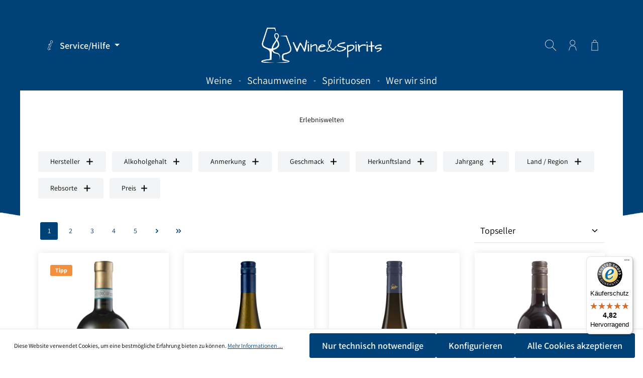

--- FILE ---
content_type: text/html; charset=UTF-8
request_url: https://winspi.de/erlebniswelten/
body_size: 39274
content:

<!DOCTYPE html>

<html lang="de-DE"
      itemscope="itemscope"
      itemtype="https://schema.org/WebPage">

                            
    <head>
                                    <meta charset="utf-8">
            
                            <meta name="viewport"
                      content="width=device-width, initial-scale=1, shrink-to-fit=no">
            
                            <meta name="author"
                      content="">
                <meta name="robots"
                      content="index,follow">
                <meta name="revisit-after"
                      content="15 days">
                <meta name="keywords"
                      content="">
                <meta name="description"
                      content="">
            
                            <meta property="og:url"
                      content="https://winspi.de/erlebniswelten/">
                <meta property="og:type"
                      content="website">
                <meta property="og:site_name"
                      content="K &amp; K Getränke GmbH">
                <meta property="og:title"
                      content="Erlebniswelten">
                <meta property="og:description"
                      content="">
                <meta property="og:image"
                      content="https://winspi.de/media/4f/cf/71/1671552090/wine-spirits-22-weiss.png">

                <meta name="twitter:card"
                      content="summary">
                <meta name="twitter:site"
                      content="K &amp; K Getränke GmbH">
                <meta name="twitter:title"
                      content="Erlebniswelten">
                <meta name="twitter:description"
                      content="">
                <meta name="twitter:image"
                      content="https://winspi.de/media/4f/cf/71/1671552090/wine-spirits-22-weiss.png">
            
                            <meta itemprop="copyrightHolder"
                      content="K &amp; K Getränke GmbH">
                <meta itemprop="copyrightYear"
                      content="">
                <meta itemprop="isFamilyFriendly"
                      content="false">
                <meta itemprop="image"
                      content="https://winspi.de/media/4f/cf/71/1671552090/wine-spirits-22-weiss.png">
            
                                                
                    <link rel="shortcut icon"
                  href="https://winspi.de/media/3c/fe/b0/1671552054/icon-22-blau.png">
        
                                    <link rel="apple-touch-icon"
                  sizes="180x180"
                  href="https://winspi.de/media/3c/fe/b0/1671552054/icon-22-blau.png">
                    

    <meta name="theme-color" content="#ffffff">

                                    <link rel="canonical" href="https://winspi.de/erlebniswelten/">
                    
                    <title itemprop="name">Erlebniswelten</title>
        
                                                                            <link rel="stylesheet"
                      href="https://winspi.de/theme/af4deed074baa1a1a394dd34621b2018/css/all.css?1759148255">
                                    

                        <style data-plugin="zenitAtmos">body {
                    background-image: url("https://winspi.de/media/d7/72/97/1603991198/Header-BG.png");
                }</style>
            
                        <link rel="stylesheet" href="/css/fonts.css" >
            
                        <style data-plugin="zenitAtmosCustomCss">body {
    font-size: 18px;
}

h1, h2, h3 {
    font-weight: 400;
}

h2, h3 {
    text-transform: uppercase;
    letter-spacing: 0.08em;
}

.ausblenden {
    display: none; 
}

.navigation-flyout-categories.is-level-0>.navigation-flyout-col {
    margin-bottom: 10px;
}

.scroll-up-button {
    left: 20px;
    right: auto;
}

.footer-link-item a {
    line-height: 1.3;
    margin-bottom: 0.6rem;
}

.gallery-slider-single-image.is-contain .gallery-slider-image {
    cursor: pointer!important;
}

.pic-height img {
    width: auto;
    height: 300px!important;
    margin-left: auto;
    margin-right: auto;
}

.tonur-setconfig-slot-label {
    font-size: 16px;
    line-height: 1.1;
    height: 80px;
}

.tonur-setconfig-info-cover img {
    width: auto;
    max-height: 350px;
    object-fit: contain;
}

.tonur-setconfig-summary div {
    padding-bottom: 5px;
    border-bottom: 1px solid #ccc;
    margin-bottom: 5px;
}

.tonur-setconfig-summary div::last-of-type {
    padding-bottom: 0;
    border-bottom: none;
}

.product-slider .tns-ovh {
    padding: 0;
    margin: 30px;
}

.product-slider .tns-ovh .product-box {
    box-shadow: none;
}

.cms-element-title-paragraph {
    text-transform: uppercase;
    text-align: center;
}

.breadcrumb.cbax-manufacturer-breadcrumb {
    padding-left: 36px!important;
    padding-right: 36px!important;
}

/*.tns-outer button {
    visibility: hidden;
    height: 0;
}*/


@media only screen and (max-width: 991.98px) {
.mobile-dnone {display: none;}
}</style>
            
                        <script>
        window.features = {"V6_5_0_0":true,"v6.5.0.0":true,"V6_6_0_0":false,"v6.6.0.0":false,"V6_7_0_0":false,"v6.7.0.0":false,"VUE3":false,"vue3":false,"JOIN_FILTER":false,"join.filter":false,"MEDIA_PATH":false,"media.path":false,"ES_MULTILINGUAL_INDEX":false,"es.multilingual.index":false,"STOCK_HANDLING":false,"stock.handling":false,"ASYNC_THEME_COMPILATION":false,"async.theme.compilation":false};
    </script>
        
                                                                
            <script>
                                    window.gtagActive = true;
                    window.gtagURL = 'https://www.googletagmanager.com/gtag/js?id=UA-213186468-1';
                    window.controllerName = 'navigation';
                    window.actionName = 'index';
                    window.trackOrders = '1';
                    window.gtagTrackingId = 'UA-213186468-1';
                    window.dataLayer = window.dataLayer || [];
                    window.gtagConfig = {
                        'anonymize_ip': '1',
                        'cookie_domain': 'none',
                        'cookie_prefix': '_swag_ga',
                    };

                    function gtag() { dataLayer.push(arguments); }
                            </script>
            
            <script>
            window.dataLayer = window.dataLayer || [];
            function gtag() { dataLayer.push(arguments); }

            (() => {
                const analyticsStorageEnabled = document.cookie.split(';').some((item) => item.trim().includes('google-analytics-enabled=1'));
                const adsEnabled = document.cookie.split(';').some((item) => item.trim().includes('google-ads-enabled=1'));

                // Always set a default consent for consent mode v2
                gtag('consent', 'default', {
                    'ad_user_data': adsEnabled ? 'granted' : 'denied',
                    'ad_storage': adsEnabled ? 'granted' : 'denied',
                    'ad_personalization': adsEnabled ? 'granted' : 'denied',
                    'analytics_storage': analyticsStorageEnabled ? 'granted' : 'denied'
                });
            })();
        </script>
            

                
                
                            
                            
                            
                
                                        

    


                                                                                                                                                                                                
    <!-- added by Trusted Shops app: Start -->
    <script src="https://integrations.etrusted.com/applications/widget.js/v2" async defer></script>
    <!-- End -->
                        
                            
            
                
                                    <script>
                    window.useDefaultCookieConsent = true;
                </script>
                    
                                <script>
                window.activeNavigationId = '8c28e0edff704e8f96113814d9fdf4b1';
                window.router = {
                    'frontend.cart.offcanvas': '/checkout/offcanvas',
                    'frontend.cookie.offcanvas': '/cookie/offcanvas',
                    'frontend.checkout.finish.page': '/checkout/finish',
                    'frontend.checkout.info': '/widgets/checkout/info',
                    'frontend.menu.offcanvas': '/widgets/menu/offcanvas',
                    'frontend.cms.page': '/widgets/cms',
                    'frontend.cms.navigation.page': '/widgets/cms/navigation',
                    'frontend.account.addressbook': '/widgets/account/address-book',
                    'frontend.country.country-data': '/country/country-state-data',
                    'frontend.app-system.generate-token': '/app-system/Placeholder/generate-token',
                    };
                window.salesChannelId = 'e0d35bf8aa9440cab2d2b8f8a2404b27';
            </script>
        
                                <script>
                
                window.breakpoints = {"xs":0,"sm":576,"md":768,"lg":992,"xl":1200};
            </script>
        
        
                                    
    
                            <script>
                window.themeAssetsPublicPath = 'https://winspi.de/theme/4a3f53186b994c8a884e2d8eb9ac8c1f/assets/';
            </script>
        
                                                                                                    <script type="text/javascript" src="https://winspi.de/theme/af4deed074baa1a1a394dd34621b2018/js/all.js?1759148255" defer></script>
                                                        

    
    
        </head>

    <body class="is-ctl-navigation is-act-index has-lbl-floating is-flyout-fullscreen is-lo-boxed is-tb-offcanvas is-srch-overlay is-mn-offcanvas-md">

    
                <noscript class="noscript-main">
                
    <div role="alert"
         class="alert alert-info alert-has-icon">
                                                                        
                                                                            
                                    
                <span class="icon icon-info">
                        <svg xmlns="http://www.w3.org/2000/svg" xmlns:xlink="http://www.w3.org/1999/xlink" width="24" height="24" viewBox="0 0 24 24"><defs><path d="M12 7c.5523 0 1 .4477 1 1s-.4477 1-1 1-1-.4477-1-1 .4477-1 1-1zm1 9c0 .5523-.4477 1-1 1s-1-.4477-1-1v-5c0-.5523.4477-1 1-1s1 .4477 1 1v5zm11-4c0 6.6274-5.3726 12-12 12S0 18.6274 0 12 5.3726 0 12 0s12 5.3726 12 12zM12 2C6.4772 2 2 6.4772 2 12s4.4772 10 10 10 10-4.4772 10-10S17.5228 2 12 2z" id="icons-default-info" /></defs><use xlink:href="#icons-default-info" fill="#758CA3" fill-rule="evenodd" /></svg>
        </span>
    

                                                        
                                    
                    <div class="alert-content-container">
                                                    
                                    <div class="alert-content">
                                                    Um unseren Shop in vollem Umfang nutzen zu können, empfehlen wir Ihnen Javascript in Ihrem Browser zu aktivieren.
                                            </div>
                
                                                                </div>
            </div>
            </noscript>
        

                
    <div class="page-wrapper">

                                
                                                                                                                                                                                                                                                                    
                                            
                                            
                        
                        
                                        
                                                            
                                                                
            
            
            
            
                                                    
                                                                
                                                                                                        
                        
            <header class="header-main header-pos-relative header-two-line header-multi-line-mobile header-logo-center"
                    data-zen-sticky-header="true"
                    data-zen-sticky-header-options="{&quot;viewports&quot;:[&quot;XXL&quot;,&quot;XS&quot;,&quot;SM&quot;,&quot;MD&quot;,&quot;LG&quot;,&quot;XL&quot;],&quot;scrollOffset&quot;:&quot;&quot;,&quot;autoHide&quot;:false}"
                                            data-zen-header-tooltips="true"
                        data-zen-header-tooltips-options="{&quot;tooltipPlacement&quot;:&quot;left&quot;}"
                                >
                <div class="header-inner">
                                                                
                                    
            <div class="nav-header bg-opacity-100">
            <div class="container">
                <div class="header-row row gx-1 align-items-center ">
                                            <div class="header-logo-col col-12 col-md-4 col-lg-4 pos-lg-center order-1 order-md-2 order-lg-2">
                                <div class="header-logo-main">
                    <a class="header-logo-main-link"
               href="/"
               title="Zur Startseite gehen">
                            
            
            
            
            
            
            
            
            
                        <picture class="header-logo-picture">
                                                                                
                                                                            
                                                                                    <img src="https://winspi.de/media/4f/cf/71/1671552090/wine-spirits-22-weiss.png"
                                     alt="Zur Startseite gehen"
                                     class="img-fluid header-logo-main-img">
                                                                        </picture>
                
            </a>
            </div>
                        </div>
                    
                    
                                                                        <div class="header-top-bar-col d-none d-lg-flex col-auto order-lg-1">
                                <div class="row g-0">
                                                                                            
                                        
                                                                                            
                                        
                                                                                                                    
                                                                                                    
            <div class="top-bar-nav-item top-bar-menu">
                            <div class="service-menu dropdown">
                    <button class="btn dropdown-toggle top-bar-nav-btn"
                            type="button"
                            id="serviceMenuDropdown-top-bar"
                            data-bs-toggle="dropdown"
                            aria-haspopup="true"
                            aria-expanded="false">
                                                
                                                
                <span class="icon icon-help icon-sm">
                        <svg xmlns="http://www.w3.org/2000/svg" xmlns:xlink="http://www.w3.org/1999/xlink" version="1.1" width="32" height="32" viewBox="0 0 32 32"><defs><path d="M20.158 0.762c-2.368 0-4.294 1.926-4.294 4.293s1.928 4.291 4.294 4.291c2.365 0 4.288-1.925 4.288-4.291s-1.923-4.293-4.288-4.293zM20.158 8.341c-1.815 0-3.293-1.475-3.293-3.287 0-1.813 1.478-3.288 3.293-3.288 1.81 0 3.284 1.475 3.284 3.288 0.002 1.812-1.472 3.287-3.284 3.287zM18.299 10.874c-0.675-0.568-1.396-0.856-2.139-0.856-2.138 0-4.226 2.434-6.167 5.061-0.146 0.2-0.125 0.475 0.049 0.652s0.451 0.197 0.652 0.052c1.044-0.765 2.377-1.579 3.035-1.79-0.387 1.080-1.934 4.163-3.304 6.892-1.609 3.206-2.598 5.195-2.758 5.775-0.242 0.89-0.14 2.324 0.661 3.372 0.602 0.791 1.484 1.207 2.554 1.207 1.701 0 3.849-1.048 6.385-3.121 0.178-0.146 0.235-0.396 0.137-0.603s-0.325-0.322-0.553-0.277c-0.012 0.003-1.379 0.271-2.802 0.271-0.076 0-0.168-0.011-0.192-0.052-0.078-0.134-0.334-1.009 2.121-5.213 2.427-4.163 4.884-9.216 2.321-11.369zM12.986 27.954c0.119 0.209 0.414 0.556 1.062 0.556 0.378 0 0.748-0.018 1.094-0.044-2.072 1.432-3.436 1.769-4.261 1.769-0.754 0-1.346-0.273-1.755-0.812-0.562-0.733-0.67-1.835-0.489-2.499 0.143-0.526 1.435-3.101 2.685-5.589 1.492-2.974 3.037-6.048 3.39-7.112 0.050-0.152 0.206-0.614-0.055-0.974-0.087-0.117-0.285-0.315-0.674-0.315-0.349 0-0.84 0.184-1.361 0.446 1.193-1.347 2.423-2.36 3.535-2.36 0.507 0 0.997 0.204 1.495 0.622 2.246 1.885-1.359 8.064-2.543 10.095-2.545 4.36-2.472 5.612-2.124 6.217z" id="icons-tonicons-help" /></defs><use xlink:href="#icons-tonicons-help" fill-rule="evenodd" /></svg>
        </span>
    

                            <span class="top-bar-nav-text">Service/Hilfe</span>
                    </button>
                                            <div class="dropdown-menu dropdown-menu-right"
                             aria-labelledby="serviceMenuDropdown-top-bar">
                                                            <a class="top-bar-list-item dropdown-item"
                                   href="https://winspi.de/account/login"
                                   target="_blank"                                   title="Jetzt registrieren!">Jetzt registrieren!</a>
                                                            <a class="top-bar-list-item dropdown-item"
                                   href="https://winspi.de/service/kontakt/"
                                                                      title="Kontakt">Kontakt</a>
                                                            <a class="top-bar-list-item dropdown-item"
                                   href="https://winspi.de/service/agb/"
                                                                      title="AGB">AGB</a>
                                                            <a class="top-bar-list-item dropdown-item"
                                   href="https://winspi.de/service/hinweise-zu-jahrgaengen-und-alkoholgehalt/"
                                                                      title="Hinweise zu Jahrgängen und Alkoholgehalt">Hinweise zu Jahrgängen und Alkoholgehalt</a>
                                                            <a class="top-bar-list-item dropdown-item"
                                   href="https://winspi.de/service/newsletter/"
                                                                      title="Newsletter">Newsletter</a>
                                                            <a class="top-bar-list-item dropdown-item"
                                   href="https://winspi.de/service/persoenliche-lieferung/"
                                                                      title="Persönliche Lieferung">Persönliche Lieferung</a>
                                                            <a class="top-bar-list-item dropdown-item"
                                   href="https://winspi.de/service/datenschutz/"
                                                                      title="Datenschutz">Datenschutz</a>
                                                            <a class="top-bar-list-item dropdown-item"
                                   href="https://winspi.de/service/widerrufsbelehrung/"
                                                                      title="Widerrufsbelehrung">Widerrufsbelehrung</a>
                                                            <a class="top-bar-list-item dropdown-item"
                                   href="https://winspi.de/service/versand-zahlung/"
                                                                      title="Versand &amp; Zahlung">Versand &amp; Zahlung</a>
                                                            <a class="top-bar-list-item dropdown-item"
                                   href="https://winspi.de/service/impressum/"
                                                                      title="Impressum">Impressum</a>
                                                            <a class="top-bar-list-item dropdown-item"
                                   href="https://winspi.de/service/barrierefreiheit/"
                                                                      title="Barrierefreiheit">Barrierefreiheit</a>
                                                    </div>
                                    </div>
                    </div>
                                                                                                                </div>
                            </div>
                                            
                                            <div class="header-menu-button col-auto col-md-4 d-lg-none order-1"
                             data-zen-tooltip-title="Menü">
                                                                    <button
                                            class="btn nav-main-toggle-btn header-actions-btn"
                                            type="button"
                                                                                                                                        data-offcanvas-menu="true"
                                                                                        aria-label="Menü"
                                        >
                                                                                                                    
                                                
                <span class="icon icon-stack">
                        <svg xmlns="http://www.w3.org/2000/svg" xmlns:xlink="http://www.w3.org/1999/xlink" version="1.1" width="32" height="32" viewBox="0 0 32 32"><defs><path d="M4 6.667h24q0.552 0 0.943 0.391t0.391 0.943-0.391 0.943-0.943 0.391h-24q-0.552 0-0.943-0.391t-0.391-0.943 0.391-0.943 0.943-0.391zM4 22.667h24q0.552 0 0.943 0.391t0.391 0.943-0.391 0.943-0.943 0.391h-24q-0.552 0-0.943-0.391t-0.391-0.943 0.391-0.943 0.943-0.391zM4 14.667h24q0.552 0 0.943 0.391t0.391 0.943-0.391 0.943-0.943 0.391h-24q-0.552 0-0.943-0.391t-0.391-0.943 0.391-0.943 0.943-0.391z" id="icons-tonicons-stack" /></defs><use xlink:href="#icons-tonicons-stack" fill-rule="evenodd" /></svg>
        </span>
    

                                                                                        </button>
                                    
                        </div>
                    
                                                                        <div class="header-search-col col-12 order-5">

                                                                                                            <button class="d-none js-overlay-close"
                                                type="button"
                                                aria-label="Close">
                                                                                                                    
                                                
                <span class="icon icon-x icon-lg">
                        <svg xmlns="http://www.w3.org/2000/svg" xmlns:xlink="http://www.w3.org/1999/xlink" version="1.1" width="32" height="32" viewBox="0 0 32 32"><defs><path d="M31.072 30.264c0.222 0.222 0.222 0.584 0 0.806-0.11 0.11-0.256 0.166-0.402 0.166-0.148 0-0.293-0.056-0.405-0.166l-14.264-14.264-14.263 14.264c-0.113 0.111-0.258 0.168-0.404 0.168s-0.293-0.056-0.404-0.166c-0.224-0.222-0.224-0.584 0-0.806l14.266-14.266-14.266-14.264c-0.224-0.222-0.224-0.584 0-0.806 0.222-0.222 0.584-0.222 0.806 0l14.263 14.264 14.264-14.264c0.222-0.222 0.584-0.222 0.806 0s0.222 0.584 0 0.806l-14.263 14.264 14.266 14.264z" id="icons-tonicons-x" /></defs><use xlink:href="#icons-tonicons-x" fill-rule="evenodd" /></svg>
        </span>
    

                                                                                        </button>
                                                                    
                                
    <div class="collapse"
         id="searchCollapse">
        <div class="header-search">
                            <form action="/search"
                      method="get"
                                                                      data-search-form="true"
                                                                  data-search-widget-options='{&quot;searchWidgetMinChars&quot;:2}'
                      data-url="/suggest?search="
                      class="header-search-form">
                                            <div class="input-group">
                                                            <input type="search"
                                       name="search"
                                       class="form-control header-search-input"
                                       autocomplete="off"
                                       autocapitalize="off"
                                       placeholder="Suchbegriff eingeben ..."
                                       aria-label="Suchbegriff eingeben ..."
                                       value=""
                                >
                            
                                                            <button type="submit"
                                        class="btn header-search-btn"
                                        aria-label="Suchen">
                                    <span class="header-search-icon">
                                                                
                                                
                <span class="icon icon-search">
                        <svg xmlns="http://www.w3.org/2000/svg" xmlns:xlink="http://www.w3.org/1999/xlink" version="1.1" width="32" height="32" viewBox="0 0 32 32"><defs><path d="M21.821 20.991c-0.089-0.071-0.2-0.117-0.321-0.126 2.059-2.21 3.324-5.186 3.324-8.457 0-6.856-5.558-12.415-12.415-12.415s-12.415 5.558-12.415 12.415c0 6.856 5.558 12.415 12.415 12.415 3.271 0 6.246-1.265 8.464-3.332 0.004 0.125 0.050 0.232 0.12 0.317l10.024 10.024c0.104 0.104 0.248 0.169 0.408 0.169 0.318 0 0.577-0.258 0.577-0.577 0-0.159-0.065-0.303-0.169-0.408v0zM20.415 20.401c-2.036 2.038-4.85 3.299-7.958 3.299-6.212 0-11.248-5.036-11.248-11.248s5.036-11.248 11.248-11.248c6.209 0 11.243 5.031 11.248 11.238 0 0.003 0 0.006 0 0.009 0 3.104-1.257 5.914-3.29 7.949l0-0z" id="icons-tonicons-search" /></defs><use xlink:href="#icons-tonicons-search" fill-rule="evenodd" /></svg>
        </span>
    

                                        </span>
                                </button>
                                                    </div>
                                    </form>
                    </div>
    </div>
                            </div>
                                            
                                            <div class="header-actions-col col-auto order-3 ms-auto">
                            <div class="row gx-1 justify-content-end">
                                                                    <div class="col-auto">
                                        <div class="search-toggle"
                                             data-zen-tooltip-title="Suchen">
                                            <button class="btn header-actions-btn search-toggle-btn js-search-toggle-btn collapsed"
                                                    type="button"
                                                                                                            data-zen-toggle="overlay"
                                                                                                        aria-label="Suchen">
                                                                        
                                                
                <span class="icon icon-search">
                        <svg xmlns="http://www.w3.org/2000/svg" xmlns:xlink="http://www.w3.org/1999/xlink" version="1.1" width="32" height="32" viewBox="0 0 32 32"><use xlink:href="#icons-tonicons-search" fill-rule="evenodd" /></svg>
        </span>
    

                                                                            
                                                
                <span class="icon icon-x icon-search-close d-none">
                        <svg xmlns="http://www.w3.org/2000/svg" xmlns:xlink="http://www.w3.org/1999/xlink" version="1.1" width="32" height="32" viewBox="0 0 32 32"><use xlink:href="#icons-tonicons-x" fill-rule="evenodd" /></svg>
        </span>
    

                                                </button>
                                        </div>
                                    </div>
                                
                                
                                                                    <div class="col-auto">
                                        <div class="account-menu"
                                             data-zen-tooltip-title="Ihr Konto">
                                                <div class="dropdown">
            <button class="btn account-menu-btn header-actions-btn"
            type="button"
            id="accountWidget"
                            data-offcanvas-account-menu="true"
                    data-bs-toggle="dropdown"
            aria-haspopup="true"
            aria-expanded="false"
            aria-label="Ihr Konto"
            title="Ihr Konto">
                                
                                                
                <span class="icon icon-avatar">
                        <svg xmlns="http://www.w3.org/2000/svg" xmlns:xlink="http://www.w3.org/1999/xlink" version="1.1" width="32" height="32" viewBox="0 0 32 32"><defs><path d="M26.722 31.223c-0.041 0.011-0.084 0.014-0.123 0.014-0.254 0-0.482-0.174-0.539-0.428-0.623-2.72-2.318-8.462-3.328-9.739-0.015-0.020-0.030-0.040-0.041-0.062-1.646-2.779-5.361-2.426-5.397-2.418l-3.544 0.003c-0.044 0.002-2.994-0.061-4.651 2.318-0.954 1.373-2.551 7.217-3.156 9.894-0.067 0.299-0.363 0.488-0.661 0.419-0.299-0.067-0.488-0.364-0.419-0.663 0.576-2.551 2.21-8.68 3.326-10.284 2.008-2.886 5.435-2.79 5.582-2.793h3.462c0.122-0.017 4.372-0.44 6.394 2.929 1.291 1.681 3.023 8.014 3.514 10.147 0.067 0.3-0.12 0.597-0.418 0.664zM7.782 8.549c0-4.294 3.493-7.785 7.784-7.785 4.296 0 7.79 3.491 7.79 7.785 0 4.293-3.494 7.785-7.79 7.785-4.291 0-7.784-3.493-7.784-7.785zM8.891 8.549c0 3.682 2.994 6.677 6.674 6.677 3.683 0 6.679-2.996 6.679-6.677s-2.996-6.679-6.679-6.679c-3.68 0-6.674 2.997-6.674 6.679z" id="icons-tonicons-avatar" /></defs><use xlink:href="#icons-tonicons-avatar" fill-rule="evenodd" /></svg>
        </span>
    

    
                    </button>

                <div class="dropdown-menu dropdown-menu-end account-menu-dropdown shadow js-account-menu-dropdown"
         aria-labelledby="accountWidget">
        

        
            <div class="offcanvas-header">
                <button class="btn offcanvas-close js-offcanvas-close">
                                            
                                                
                <span class="icon icon-x icon-md">
                        <svg xmlns="http://www.w3.org/2000/svg" xmlns:xlink="http://www.w3.org/1999/xlink" version="1.1" width="32" height="32" viewBox="0 0 32 32"><use xlink:href="#icons-tonicons-x" fill-rule="evenodd" /></svg>
        </span>
    

            
        <span class="offcanvas-title">
                    </span>
    </button>
        </div>
    
            <div class="offcanvas-body">
                <div class="account-menu">
                                    <div class="dropdown-header account-menu-header">
                    Ihr Konto
                </div>
                    
                                    <div class="account-menu-login">
                                            <a href="/account/login"
                           title="Anmelden"
                           class="btn btn-primary account-menu-login-button">
                            Anmelden
                        </a>
                    
                                            <div class="account-menu-register">
                            oder <a href="/account/login"
                                                                            title="Registrieren">registrieren</a>
                        </div>
                                    </div>
                    
                    <div class="account-menu-links">
                    <div class="header-account-menu">
        <div class="card account-menu-inner">
                                        
                                                <div class="list-group list-group-flush account-aside-list-group">
                                                                                    <a href="/account"
                                   title="Übersicht"
                                   class="list-group-item list-group-item-action account-aside-item">
                                    Übersicht
                                </a>
                            
                                                            <a href="/account/profile"
                                   title="Persönliches Profil"
                                   class="list-group-item list-group-item-action account-aside-item">
                                    Persönliches Profil
                                </a>
                            
                                                            <a href="/account/address"
                                   title="Adressen"
                                   class="list-group-item list-group-item-action account-aside-item">
                                    Adressen
                                </a>
                            
                                                            <a href="/account/payment"
                                   title="Zahlungsarten"
                                   class="list-group-item list-group-item-action account-aside-item">
                                    Zahlungsarten
                                </a>
                            
                                                            <a href="/account/order"
                                   title="Bestellungen"
                                   class="list-group-item list-group-item-action account-aside-item">
                                    Bestellungen
                                </a>
                                                                        </div>
                            
                                                </div>
    </div>
            </div>
            </div>
        </div>
        </div>
    </div>
                                        </div>
                                    </div>
                                
                                                                    <div class="col-auto">
                                        <div class="header-cart"
                                                                                                                                           data-offcanvas-cart="true"
                                                                                          data-zen-tooltip-title="Warenkorb">
                                            <a class="btn header-cart-btn header-actions-btn"
                                               href="/checkout/cart"
                                               data-cart-widget="true"
                                               title="Warenkorb"
                                               aria-label="Warenkorb">
                                                    <span class="header-cart-icon">
                                
                                                
                <span class="icon icon-bag">
                        <svg xmlns="http://www.w3.org/2000/svg" xmlns:xlink="http://www.w3.org/1999/xlink" version="1.1" width="32" height="32" viewBox="0 0 32 32"><defs><path d="M11.139 6.251v-1.262c0-2.33 1.896-4.227 4.229-4.227h1.251c2.331 0 4.229 1.897 4.229 4.227v1.26c0 0.308-0.248 0.556-0.556 0.556s-0.558-0.248-0.558-0.556v-1.26c0-1.717-1.396-3.115-3.113-3.115h-1.251c-1.717 0-3.115 1.397-3.115 3.115v1.26c0 0.308-0.25 0.556-0.558 0.556-0.309 0.002-0.558-0.247-0.558-0.555zM25.681 30.682c0 0.308-0.248 0.556-0.555 0.556-0.006 0-0.012 0-0.015 0h-18.235c-0.151 0-0.296-0.061-0.401-0.169s-0.16-0.254-0.155-0.405l0.716-22.403c0.009-0.3 0.256-0.538 0.556-0.538h16.802c0.3 0 0.547 0.236 0.556 0.538l0.712 22.275c0.012 0.046 0.020 0.096 0.020 0.146zM24.533 30.127l-0.68-21.292h-15.726l-0.678 21.292h17.083z" id="icons-tonicons-bag" /></defs><use xlink:href="#icons-tonicons-bag" fill-rule="evenodd" /></svg>
        </span>
    

        </span>
        <span class="header-cart-total">
        0,00 €*
    </span>
                                            </a>
                                        </div>
                                    </div>
                                
                                                                                                                                                                                                                                                                                                                                
                                    
                                                                                                                                                                            </div>
                        </div>
                                    </div>
            </div>

                                                </div>
    
                    
                                                                                            <div class="nav-main nav-main-scroller bg-opacity-100">
                                                                        <div class="main-navigation"
         id="mainNavigation"
                    data-flyout-menu="true"
                            data-zen-nav-scroller="true"
            >

                    <div class="container">
                                    <nav class="nav main-navigation-menu"
                        itemscope="itemscope"
                        itemtype="http://schema.org/SiteNavigationElement">
                        
                            
                                                    
                                                                                            
                                    
    
                                        
                            <a class="nav-link main-navigation-link"
           href="https://winspi.de/weine/"
           itemprop="url"
                                                                data-flyout-menu-trigger="4d5f99fa453d4e88ad964c9d687db383"
                                        >

                                <div class="main-navigation-link-text has-children" data-hover="Weine">
                    <span class="main-navigation-link-name" data-hover="Weine" itemprop="name">Weine</span>

                                                                                                
                    
                                                                                                    
                                    </div>
            </a>
        
                                    
                                                                                                    
                                    
    
                                            <div class="main-navigation-divider" aria-hidden="true"></div>
                        
                            <a class="nav-link main-navigation-link"
           href="https://winspi.de/schaumweine/"
           itemprop="url"
                                                                data-flyout-menu-trigger="9eb67a69297045e79c2327e9f2f62504"
                                        >

                                <div class="main-navigation-link-text has-children" data-hover="Schaumweine">
                    <span class="main-navigation-link-name" data-hover="Schaumweine" itemprop="name">Schaumweine</span>

                                                                                                
                    
                                                                                                    
                                    </div>
            </a>
        
                                    
                                                                                                    
                                    
    
                                            <div class="main-navigation-divider" aria-hidden="true"></div>
                        
                            <a class="nav-link main-navigation-link"
           href="https://winspi.de/spirituosen/"
           itemprop="url"
                                                                data-flyout-menu-trigger="646a339757fd4b4388faab650ce712de"
                                        >

                                <div class="main-navigation-link-text has-children" data-hover="Spirituosen">
                    <span class="main-navigation-link-name" data-hover="Spirituosen" itemprop="name">Spirituosen</span>

                                                                                                
                    
                                                                                                    
                                    </div>
            </a>
        
                                    
                                                                                                    
                                    
    
                                            <div class="main-navigation-divider" aria-hidden="true"></div>
                        
                            <a class="nav-link main-navigation-link"
           href="/Das-Unternehmen/UEber-uns/"
           itemprop="url"
                        >

                                <div class="main-navigation-link-text" data-hover="Wer wir sind">
                    <span class="main-navigation-link-name" data-hover="Wer wir sind" itemprop="name">Wer wir sind</span>

                                                                                                
                    
                                                                                                    
                                    </div>
            </a>
        
                                    
                                                                                </nav>
                

                                                                                        <div class="main-navigation-scroller-controls-prev">
                                                                                            
                                    
                <span class="icon icon-arrow-head-left icon-xs">
                        <svg xmlns="http://www.w3.org/2000/svg" xmlns:xlink="http://www.w3.org/1999/xlink" width="24" height="24" viewBox="0 0 24 24"><defs><path id="icons-default-arrow-head-left" d="m12.5 7.9142 10.2929 10.293c.3905.3904 1.0237.3904 1.4142 0 .3905-.3906.3905-1.0238 0-1.4143l-11-11c-.3905-.3905-1.0237-.3905-1.4142 0l-11 11c-.3905.3905-.3905 1.0237 0 1.4142.3905.3905 1.0237.3905 1.4142 0L12.5 7.9142z" /></defs><use transform="matrix(0 1 1 0 .5 -.5)" xlink:href="#icons-default-arrow-head-left" fill="#758CA3" fill-rule="evenodd" /></svg>
        </span>
    

                                                                </div>
                                                                            <div class="main-navigation-scroller-controls-next">
                                                                                            
                                    
                <span class="icon icon-arrow-head-right icon-xs">
                        <svg xmlns="http://www.w3.org/2000/svg" xmlns:xlink="http://www.w3.org/1999/xlink" width="24" height="24" viewBox="0 0 24 24"><defs><path id="icons-default-arrow-head-right" d="m11.5 7.9142 10.2929 10.293c.3905.3904 1.0237.3904 1.4142 0 .3905-.3906.3905-1.0238 0-1.4143l-11-11c-.3905-.3905-1.0237-.3905-1.4142 0l-11 11c-.3905.3905-.3905 1.0237 0 1.4142.3905.3905 1.0237.3905 1.4142 0L11.5 7.9142z" /></defs><use transform="rotate(90 11.5 12)" xlink:href="#icons-default-arrow-head-right" fill="#758CA3" fill-rule="evenodd" /></svg>
        </span>
    

                                                                </div>
                                                                        </div>
        
                                                                                                                                                                                                                                                                        
                                                <div class="navigation-flyouts">
                                                                                                                            
            <div class="navigation-flyout"
             data-flyout-menu-id="4d5f99fa453d4e88ad964c9d687db383">

                        <div class="navigation-flyout-inner">
                <div class="container">
                                                                                                        <div class="row navigation-flyout-bar">
                            <div class="col">
                    <div class="navigation-flyout-category-link">
                                                                                    <a class="nav-link"
                                   href="https://winspi.de/weine/"
                                   itemprop="url"
                                   title="Weine">
                                                                            Zur Kategorie Weine
                                                                
    
                <span class="icon icon-arrow-right icon-primary">
                        <svg xmlns="http://www.w3.org/2000/svg" xmlns:xlink="http://www.w3.org/1999/xlink" width="16" height="16" viewBox="0 0 16 16"><defs><path id="icons-solid-arrow-right" d="M6.7071 6.2929c-.3905-.3905-1.0237-.3905-1.4142 0-.3905.3905-.3905 1.0237 0 1.4142l3 3c.3905.3905 1.0237.3905 1.4142 0l3-3c.3905-.3905.3905-1.0237 0-1.4142-.3905-.3905-1.0237-.3905-1.4142 0L9 8.5858l-2.2929-2.293z" /></defs><use transform="rotate(-90 9 8.5)" xlink:href="#icons-solid-arrow-right" fill="#758CA3" fill-rule="evenodd" /></svg>
        </span>
    

                                                                        </a>
                                                                        </div>
                </div>
            
                            <div class="col-auto">
                    <div class="navigation-flyout-close js-close-flyout-menu">
                                                                                                            
                                                
                <span class="icon icon-x">
                        <svg xmlns="http://www.w3.org/2000/svg" xmlns:xlink="http://www.w3.org/1999/xlink" version="1.1" width="32" height="32" viewBox="0 0 32 32"><use xlink:href="#icons-tonicons-x" fill-rule="evenodd" /></svg>
        </span>
    

                                                                            </div>
                </div>
                    </div>
    
    
            <div class="row navigation-flyout-content">
                <div class="col-8 col-xl-9">
        <div class="navigation-flyout-categories">
                                            
                    
    
    <div class="row navigation-flyout-categories is-level-0">
                                            
                    
            
    <div class="col-4 navigation-flyout-col">
                                    <a class="nav-item nav-link navigation-flyout-link is-level-0"
                   href="https://winspi.de/weine/rotweine/"
                   itemprop="url"
                                      title="Rotweine">
                    <span itemprop="name">Rotweine</span>

                                                            </a>
                    
                                                                
        
    
    <div class="navigation-flyout-categories is-level-1">
            </div>
                                            
    </div>
                                            
                    
            
    <div class="col-4 navigation-flyout-col">
                                    <a class="nav-item nav-link navigation-flyout-link is-level-0"
                   href="https://winspi.de/weine/roseweine/"
                   itemprop="url"
                                      title="Roséweine">
                    <span itemprop="name">Roséweine</span>

                                                            </a>
                    
                                                                
        
    
    <div class="navigation-flyout-categories is-level-1">
            </div>
                                            
    </div>
                                            
                    
            
    <div class="col-4 navigation-flyout-col">
                                    <a class="nav-item nav-link navigation-flyout-link is-level-0"
                   href="https://winspi.de/weine/weissweine/"
                   itemprop="url"
                                      title="Weißweine">
                    <span itemprop="name">Weißweine</span>

                                                            </a>
                    
                                                                
        
    
    <div class="navigation-flyout-categories is-level-1">
            </div>
                                            
    </div>
                                            
                    
            
    <div class="col-4 navigation-flyout-col">
                                    <a class="nav-item nav-link navigation-flyout-link is-level-0"
                   href="https://winspi.de/weine/deutschland/"
                   itemprop="url"
                                      title="Deutschland">
                    <span itemprop="name">Deutschland</span>

                                                            </a>
                    
                                                                
        
    
    <div class="navigation-flyout-categories is-level-1">
            </div>
                                            
    </div>
                                            
                    
            
    <div class="col-4 navigation-flyout-col">
                                    <a class="nav-item nav-link navigation-flyout-link is-level-0"
                   href="https://winspi.de/weine/usa-kalifornien/"
                   itemprop="url"
                                      title="USA Kalifornien">
                    <span itemprop="name">USA Kalifornien</span>

                                                            </a>
                    
                                                                
        
    
    <div class="navigation-flyout-categories is-level-1">
            </div>
                                            
    </div>
                                            
                    
            
    <div class="col-4 navigation-flyout-col">
                                    <a class="nav-item nav-link navigation-flyout-link is-level-0"
                   href="https://winspi.de/weine/frankreich/"
                   itemprop="url"
                                      title="Frankreich">
                    <span itemprop="name">Frankreich</span>

                                                            </a>
                    
                                                                
        
    
    <div class="navigation-flyout-categories is-level-1">
            </div>
                                            
    </div>
                                            
                    
            
    <div class="col-4 navigation-flyout-col">
                                    <a class="nav-item nav-link navigation-flyout-link is-level-0"
                   href="https://winspi.de/weine/italien/"
                   itemprop="url"
                                      title="Italien">
                    <span itemprop="name">Italien</span>

                                                            </a>
                    
                                                                
        
    
    <div class="navigation-flyout-categories is-level-1">
            </div>
                                            
    </div>
                                            
                    
            
    <div class="col-4 navigation-flyout-col">
                                    <a class="nav-item nav-link navigation-flyout-link is-level-0"
                   href="https://winspi.de/weine/oesterreich/"
                   itemprop="url"
                                      title="Österreich">
                    <span itemprop="name">Österreich</span>

                                                            </a>
                    
                                                                
        
    
    <div class="navigation-flyout-categories is-level-1">
            </div>
                                            
    </div>
                                            
                    
            
    <div class="col-4 navigation-flyout-col">
                                    <a class="nav-item nav-link navigation-flyout-link is-level-0"
                   href="https://winspi.de/weine/spanien/"
                   itemprop="url"
                                      title="Spanien">
                    <span itemprop="name">Spanien</span>

                                                            </a>
                    
                                                                
        
    
    <div class="navigation-flyout-categories is-level-1">
            </div>
                                            
    </div>
                                            
                    
            
    <div class="col-4 navigation-flyout-col">
                                    <a class="nav-item nav-link navigation-flyout-link is-level-0"
                   href="https://winspi.de/weine/portugal/"
                   itemprop="url"
                                      title="Portugal">
                    <span itemprop="name">Portugal</span>

                                                            </a>
                    
                                                                
        
    
    <div class="navigation-flyout-categories is-level-1">
            </div>
                                            
    </div>
                                            
                    
            
    <div class="col-4 navigation-flyout-col">
                                    <a class="nav-item nav-link navigation-flyout-link is-level-0"
                   href="https://winspi.de/weine/israel/"
                   itemprop="url"
                                      title="Israel">
                    <span itemprop="name">Israel</span>

                                                            </a>
                    
                                                                
        
    
    <div class="navigation-flyout-categories is-level-1">
            </div>
                                            
    </div>
                                            
                    
            
    <div class="col-4 navigation-flyout-col">
                                    <a class="nav-item nav-link navigation-flyout-link is-level-0"
                   href="https://winspi.de/weine/suedafrika/"
                   itemprop="url"
                                      title="Südafrika">
                    <span itemprop="name">Südafrika</span>

                                                            </a>
                    
                                                                
        
    
    <div class="navigation-flyout-categories is-level-1">
            </div>
                                            
    </div>
                                            
                    
            
    <div class="col-4 navigation-flyout-col">
                                    <a class="nav-item nav-link navigation-flyout-link is-level-0"
                   href="https://winspi.de/weine/neuseeland/"
                   itemprop="url"
                                      title="Neuseeland">
                    <span itemprop="name">Neuseeland</span>

                                                            </a>
                    
                                                                
        
    
    <div class="navigation-flyout-categories is-level-1">
            </div>
                                            
    </div>
                                            
                    
            
    <div class="col-4 navigation-flyout-col">
                                    <a class="nav-item nav-link navigation-flyout-link is-level-0"
                   href="https://winspi.de/weine/moldawien/"
                   itemprop="url"
                                      title="Moldawien">
                    <span itemprop="name">Moldawien</span>

                                                            </a>
                    
                                                                
        
    
    <div class="navigation-flyout-categories is-level-1">
            </div>
                                            
    </div>
                                            
                    
            
    <div class="col-4 navigation-flyout-col">
                                    <a class="nav-item nav-link navigation-flyout-link is-level-0"
                   href="https://winspi.de/weine/argentinien/"
                   itemprop="url"
                                      title="Argentinien">
                    <span itemprop="name">Argentinien</span>

                                                            </a>
                    
                                                                
        
    
    <div class="navigation-flyout-categories is-level-1">
            </div>
                                            
    </div>
                                            
                    
            
    <div class="col-4 navigation-flyout-col">
                                    <a class="nav-item nav-link navigation-flyout-link is-level-0"
                   href="https://winspi.de/weine/australien/"
                   itemprop="url"
                                      title="Australien">
                    <span itemprop="name">Australien</span>

                                                            </a>
                    
                                                                
        
    
    <div class="navigation-flyout-categories is-level-1">
            </div>
                                            
    </div>
                                            
                    
            
    <div class="col-4 navigation-flyout-col">
                                    <a class="nav-item nav-link navigation-flyout-link is-level-0"
                   href="/Erlebniswelten/Perfekte-Grillweine/"
                   itemprop="url"
                                      title="Perfekte Grillweine">
                    <span itemprop="name">Perfekte Grillweine</span>

                                                            </a>
                    
                                                                
        
    
    <div class="navigation-flyout-categories is-level-1">
            </div>
                                            
    </div>
                                            
                    
            
    <div class="col-4 navigation-flyout-col">
                                    <a class="nav-item nav-link navigation-flyout-link is-level-0"
                   href="/Erlebniswelten/Vegan-Bio/"
                   itemprop="url"
                                      title="Vegan &amp; Bio">
                    <span itemprop="name">Vegan &amp; Bio</span>

                                                            </a>
                    
                                                                
        
    
    <div class="navigation-flyout-categories is-level-1">
            </div>
                                            
    </div>
                                            
                    
            
    <div class="col-4 navigation-flyout-col">
                                    <a class="nav-item nav-link navigation-flyout-link is-level-0"
                   href="/Erlebniswelten/Pizza-Pasta-Vino/"
                   itemprop="url"
                                      title="Pizza, Pasta &amp; Vino">
                    <span itemprop="name">Pizza, Pasta &amp; Vino</span>

                                                            </a>
                    
                                                                
        
    
    <div class="navigation-flyout-categories is-level-1">
            </div>
                                            
    </div>
                                            
                    
            
    <div class="col-4 navigation-flyout-col">
                                    <a class="nav-item nav-link navigation-flyout-link is-level-0"
                   href="/Erlebniswelten/Wein-zum-Fleisch/"
                   itemprop="url"
                                      title="Wein zum Fleisch">
                    <span itemprop="name">Wein zum Fleisch</span>

                                                            </a>
                    
                                                                
        
    
    <div class="navigation-flyout-categories is-level-1">
            </div>
                                            
    </div>
                                            
                    
            
    <div class="col-4 navigation-flyout-col">
                                    <a class="nav-item nav-link navigation-flyout-link is-level-0"
                   href="/Erlebniswelten/Unser-Wein-des-Monats/"
                   itemprop="url"
                                      title="Unser Wein des Monats">
                    <span itemprop="name">Unser Wein des Monats</span>

                                                            </a>
                    
                                                                
        
    
    <div class="navigation-flyout-categories is-level-1">
            </div>
                                            
    </div>
                                            
                    
            
    <div class="col-4 navigation-flyout-col">
                                    <a class="nav-item nav-link navigation-flyout-link is-level-0"
                   href="/Erlebniswelten/Alkoholfreier-Wein/"
                   itemprop="url"
                                      title="Alkoholfreier Wein">
                    <span itemprop="name">Alkoholfreier Wein</span>

                                                            </a>
                    
                                                                
        
    
    <div class="navigation-flyout-categories is-level-1">
            </div>
                                            
    </div>
                                            
                    
            
    <div class="col-4 navigation-flyout-col">
                                    <a class="nav-item nav-link navigation-flyout-link is-level-0"
                   href="/Erlebniswelten/Unsere-Sets/"
                   itemprop="url"
                                      title="Unsere Wein-Sets">
                    <span itemprop="name">Unsere Wein-Sets</span>

                                                            </a>
                    
                                                                
        
    
    <div class="navigation-flyout-categories is-level-1">
            </div>
                                            
    </div>
                                            
                    
            
    <div class="col-4 navigation-flyout-col">
                                    <a class="nav-item nav-link navigation-flyout-link is-level-0"
                   href="/Wissenswertes/Interessantes-Weinwissen-kurz-buendig/"
                   itemprop="url"
                                      title="Interessantes Weinwissen - kurz &amp; bündig">
                    <span itemprop="name">Interessantes Weinwissen - kurz &amp; bündig</span>

                                                            </a>
                    
                                                                
        
    
    <div class="navigation-flyout-categories is-level-1">
            </div>
                                            
    </div>
            </div>
                        
        </div>
    </div>

                                                        <div class="col-4 col-xl-3">
                    <div class="navigation-flyout-teaser">
                            
                    
    <a class="navigation-flyout-teaser-image-container"
       href="https://winspi.de/weine/"
              title="Weine">
                            
                        
                        
    
    
    
        
                
        
                
                    
            <img src="https://winspi.de/media/28/ef/04/1629363672/AdobeStock_70278068.jpeg"                             srcset="https://winspi.de/thumbnail/28/ef/04/1629363672/AdobeStock_70278068_800x800.jpeg 800w, https://winspi.de/thumbnail/28/ef/04/1629363672/AdobeStock_70278068_1920x1920.jpeg 1920w, https://winspi.de/thumbnail/28/ef/04/1629363672/AdobeStock_70278068_400x400.jpeg 400w"                                 sizes="310px"
                                         class="navigation-flyout-teaser-image" alt="Wein und Käseplatte" data-object-fit="cover" loading="lazy"        />
        </a>
                    </div>
                </div>
                            
            </div>
                                                    
                </div>
            </div>
        </div>
                                                                                                                                        
            <div class="navigation-flyout"
             data-flyout-menu-id="9eb67a69297045e79c2327e9f2f62504">

                        <div class="navigation-flyout-inner">
                <div class="container">
                                                                                                        <div class="row navigation-flyout-bar">
                            <div class="col">
                    <div class="navigation-flyout-category-link">
                                                                                    <a class="nav-link"
                                   href="https://winspi.de/schaumweine/"
                                   itemprop="url"
                                   title="Schaumweine">
                                                                            Zur Kategorie Schaumweine
                                                                
    
                <span class="icon icon-arrow-right icon-primary">
                        <svg xmlns="http://www.w3.org/2000/svg" xmlns:xlink="http://www.w3.org/1999/xlink" width="16" height="16" viewBox="0 0 16 16"><use transform="rotate(-90 9 8.5)" xlink:href="#icons-solid-arrow-right" fill="#758CA3" fill-rule="evenodd" /></svg>
        </span>
    

                                                                        </a>
                                                                        </div>
                </div>
            
                            <div class="col-auto">
                    <div class="navigation-flyout-close js-close-flyout-menu">
                                                                                                            
                                                
                <span class="icon icon-x">
                        <svg xmlns="http://www.w3.org/2000/svg" xmlns:xlink="http://www.w3.org/1999/xlink" version="1.1" width="32" height="32" viewBox="0 0 32 32"><use xlink:href="#icons-tonicons-x" fill-rule="evenodd" /></svg>
        </span>
    

                                                                            </div>
                </div>
                    </div>
    
    
            <div class="row navigation-flyout-content">
                <div class="col-8 col-xl-9">
        <div class="navigation-flyout-categories">
                                            
                    
    
    <div class="row navigation-flyout-categories is-level-0">
                                            
                    
            
    <div class="col-4 navigation-flyout-col">
                                    <a class="nav-item nav-link navigation-flyout-link is-level-0"
                   href="https://winspi.de/schaumweine/cava/"
                   itemprop="url"
                                      title="Cava">
                    <span itemprop="name">Cava</span>

                                                            </a>
                    
                                                                
        
    
    <div class="navigation-flyout-categories is-level-1">
            </div>
                                            
    </div>
                                            
                    
            
    <div class="col-4 navigation-flyout-col">
                                    <a class="nav-item nav-link navigation-flyout-link is-level-0"
                   href="https://winspi.de/schaumweine/cremant/"
                   itemprop="url"
                                      title="Cremant">
                    <span itemprop="name">Cremant</span>

                                                            </a>
                    
                                                                
        
    
    <div class="navigation-flyout-categories is-level-1">
            </div>
                                            
    </div>
                                            
                    
            
    <div class="col-4 navigation-flyout-col">
                                    <a class="nav-item nav-link navigation-flyout-link is-level-0"
                   href="https://winspi.de/schaumweine/sekt/"
                   itemprop="url"
                                      title="Sekt">
                    <span itemprop="name">Sekt</span>

                                                            </a>
                    
                                                                
        
    
    <div class="navigation-flyout-categories is-level-1">
            </div>
                                            
    </div>
                                            
                    
            
    <div class="col-4 navigation-flyout-col">
                                    <a class="nav-item nav-link navigation-flyout-link is-level-0"
                   href="https://winspi.de/schaumweine/prosecco/"
                   itemprop="url"
                                      title="Prosecco">
                    <span itemprop="name">Prosecco</span>

                                                            </a>
                    
                                                                
        
    
    <div class="navigation-flyout-categories is-level-1">
            </div>
                                            
    </div>
                                            
                    
            
    <div class="col-4 navigation-flyout-col">
                                    <a class="nav-item nav-link navigation-flyout-link is-level-0"
                   href="https://winspi.de/schaumweine/champagner/"
                   itemprop="url"
                                      title="Champagner">
                    <span itemprop="name">Champagner</span>

                                                            </a>
                    
                                                                
        
    
    <div class="navigation-flyout-categories is-level-1">
            </div>
                                            
    </div>
                                            
                    
            
    <div class="col-4 navigation-flyout-col">
                                    <a class="nav-item nav-link navigation-flyout-link is-level-0"
                   href="/Erlebniswelten/Champagner-Gosset/"
                   itemprop="url"
                                      title="Champagnerhaus Gosset">
                    <span itemprop="name">Champagnerhaus Gosset</span>

                                                            </a>
                    
                                                                
        
    
    <div class="navigation-flyout-categories is-level-1">
            </div>
                                            
    </div>
            </div>
                        
        </div>
    </div>

                                                        <div class="col-4 col-xl-3">
                    <div class="navigation-flyout-teaser">
                            
                    
    <a class="navigation-flyout-teaser-image-container"
       href="https://winspi.de/schaumweine/"
              title="Schaumweine">
                            
                        
                        
    
    
    
        
                
        
                
                    
            <img src="https://winspi.de/media/52/be/4b/1629363770/AdobeStock_263930885.jpeg"                             srcset="https://winspi.de/thumbnail/52/be/4b/1629363770/AdobeStock_263930885_800x800.jpeg 800w, https://winspi.de/thumbnail/52/be/4b/1629363770/AdobeStock_263930885_400x400.jpeg 400w, https://winspi.de/thumbnail/52/be/4b/1629363770/AdobeStock_263930885_1920x1920.jpeg 1920w"                                 sizes="310px"
                                         class="navigation-flyout-teaser-image" alt="Schaumwein wird eingegossen" data-object-fit="cover" loading="lazy"        />
        </a>
                    </div>
                </div>
                            
            </div>
                                                    
                </div>
            </div>
        </div>
                                                                                                                                        
            <div class="navigation-flyout"
             data-flyout-menu-id="646a339757fd4b4388faab650ce712de">

                        <div class="navigation-flyout-inner">
                <div class="container">
                                                                                                        <div class="row navigation-flyout-bar">
                            <div class="col">
                    <div class="navigation-flyout-category-link">
                                                                                    <a class="nav-link"
                                   href="https://winspi.de/spirituosen/"
                                   itemprop="url"
                                   title="Spirituosen">
                                                                            Zur Kategorie Spirituosen
                                                                
    
                <span class="icon icon-arrow-right icon-primary">
                        <svg xmlns="http://www.w3.org/2000/svg" xmlns:xlink="http://www.w3.org/1999/xlink" width="16" height="16" viewBox="0 0 16 16"><use transform="rotate(-90 9 8.5)" xlink:href="#icons-solid-arrow-right" fill="#758CA3" fill-rule="evenodd" /></svg>
        </span>
    

                                                                        </a>
                                                                        </div>
                </div>
            
                            <div class="col-auto">
                    <div class="navigation-flyout-close js-close-flyout-menu">
                                                                                                            
                                                
                <span class="icon icon-x">
                        <svg xmlns="http://www.w3.org/2000/svg" xmlns:xlink="http://www.w3.org/1999/xlink" version="1.1" width="32" height="32" viewBox="0 0 32 32"><use xlink:href="#icons-tonicons-x" fill-rule="evenodd" /></svg>
        </span>
    

                                                                            </div>
                </div>
                    </div>
    
    
            <div class="row navigation-flyout-content">
                <div class="col-8 col-xl-9">
        <div class="navigation-flyout-categories">
                                            
                    
    
    <div class="row navigation-flyout-categories is-level-0">
                                            
                    
            
    <div class="col-4 navigation-flyout-col">
                                    <a class="nav-item nav-link navigation-flyout-link is-level-0"
                   href="/Erlebniswelten/Endlich-wieder-Zeit-fuer-Gin/"
                   itemprop="url"
                                      title="Endlich wieder Zeit für Gin">
                    <span itemprop="name">Endlich wieder Zeit für Gin</span>

                                                            </a>
                    
                                                                
        
    
    <div class="navigation-flyout-categories is-level-1">
            </div>
                                            
    </div>
                                            
                    
            
    <div class="col-4 navigation-flyout-col">
                                    <a class="nav-item nav-link navigation-flyout-link is-level-0"
                   href="/Wissenswertes/Was-Sie-immer-schon-ueber-Spirituosen-wissen-wollten-ein-UEberblick/"
                   itemprop="url"
                                      title="Was Sie schon immer über Spirituosen wissen wollten">
                    <span itemprop="name">Was Sie schon immer über Spirituosen wissen wollten</span>

                                                            </a>
                    
                                                                
        
    
    <div class="navigation-flyout-categories is-level-1">
            </div>
                                            
    </div>
                                            
                    
            
    <div class="col-4 navigation-flyout-col">
                                    <a class="nav-item nav-link navigation-flyout-link is-level-0"
                   href="https://winspi.de/spirituosen/amaro/"
                   itemprop="url"
                                      title="Amaro">
                    <span itemprop="name">Amaro</span>

                                                            </a>
                    
                                                                
        
    
    <div class="navigation-flyout-categories is-level-1">
            </div>
                                            
    </div>
                                            
                    
            
    <div class="col-4 navigation-flyout-col">
                                    <a class="nav-item nav-link navigation-flyout-link is-level-0"
                   href="https://winspi.de/spirituosen/aperitiv-bitter/"
                   itemprop="url"
                                      title="Aperitiv/Bitter">
                    <span itemprop="name">Aperitiv/Bitter</span>

                                                            </a>
                    
                                                                
        
    
    <div class="navigation-flyout-categories is-level-1">
            </div>
                                            
    </div>
                                            
                    
            
    <div class="col-4 navigation-flyout-col">
                                    <a class="nav-item nav-link navigation-flyout-link is-level-0"
                   href="https://winspi.de/spirituosen/cognac/"
                   itemprop="url"
                                      title="Cognac">
                    <span itemprop="name">Cognac</span>

                                                            </a>
                    
                                                                
        
    
    <div class="navigation-flyout-categories is-level-1">
            </div>
                                            
    </div>
                                            
                    
            
    <div class="col-4 navigation-flyout-col">
                                    <a class="nav-item nav-link navigation-flyout-link is-level-0"
                   href="https://winspi.de/spirituosen/anis/"
                   itemprop="url"
                                      title="Anis">
                    <span itemprop="name">Anis</span>

                                                            </a>
                    
                                                                
        
    
    <div class="navigation-flyout-categories is-level-1">
            </div>
                                            
    </div>
                                            
                    
            
    <div class="col-4 navigation-flyout-col">
                                    <a class="nav-item nav-link navigation-flyout-link is-level-0"
                   href="https://winspi.de/spirituosen/gin/"
                   itemprop="url"
                                      title="Gin">
                    <span itemprop="name">Gin</span>

                                                            </a>
                    
                                                                
        
    
    <div class="navigation-flyout-categories is-level-1">
            </div>
                                            
    </div>
                                            
                    
            
    <div class="col-4 navigation-flyout-col">
                                    <a class="nav-item nav-link navigation-flyout-link is-level-0"
                   href="https://winspi.de/spirituosen/grappa/"
                   itemprop="url"
                                      title="Grappa">
                    <span itemprop="name">Grappa</span>

                                                            </a>
                    
                                                                
        
    
    <div class="navigation-flyout-categories is-level-1">
            </div>
                                            
    </div>
                                            
                    
            
    <div class="col-4 navigation-flyout-col">
                                    <a class="nav-item nav-link navigation-flyout-link is-level-0"
                   href="https://winspi.de/spirituosen/likoere/"
                   itemprop="url"
                                      title="Liköre">
                    <span itemprop="name">Liköre</span>

                                                            </a>
                    
                                                                
        
    
    <div class="navigation-flyout-categories is-level-1">
            </div>
                                            
    </div>
                                            
                    
            
    <div class="col-4 navigation-flyout-col">
                                    <a class="nav-item nav-link navigation-flyout-link is-level-0"
                   href="https://winspi.de/spirituosen/aquavit/"
                   itemprop="url"
                                      title="Aquavit">
                    <span itemprop="name">Aquavit</span>

                                                            </a>
                    
                                                                
        
    
    <div class="navigation-flyout-categories is-level-1">
            </div>
                                            
    </div>
                                            
                    
            
    <div class="col-4 navigation-flyout-col">
                                    <a class="nav-item nav-link navigation-flyout-link is-level-0"
                   href="https://winspi.de/spirituosen/rum/"
                   itemprop="url"
                                      title="Rum">
                    <span itemprop="name">Rum</span>

                                                            </a>
                    
                                                                
        
    
    <div class="navigation-flyout-categories is-level-1">
            </div>
                                            
    </div>
                                            
                    
            
    <div class="col-4 navigation-flyout-col">
                                    <a class="nav-item nav-link navigation-flyout-link is-level-0"
                   href="https://winspi.de/spirituosen/sake/"
                   itemprop="url"
                                      title="Sake">
                    <span itemprop="name">Sake</span>

                                                            </a>
                    
                                                                
        
    
    <div class="navigation-flyout-categories is-level-1">
            </div>
                                            
    </div>
                                            
                    
            
    <div class="col-4 navigation-flyout-col">
                                    <a class="nav-item nav-link navigation-flyout-link is-level-0"
                   href="https://winspi.de/spirituosen/vermouth/"
                   itemprop="url"
                                      title="Vermouth">
                    <span itemprop="name">Vermouth</span>

                                                            </a>
                    
                                                                
        
    
    <div class="navigation-flyout-categories is-level-1">
            </div>
                                            
    </div>
                                            
                    
            
    <div class="col-4 navigation-flyout-col">
                                    <a class="nav-item nav-link navigation-flyout-link is-level-0"
                   href="https://winspi.de/spirituosen/pisco/"
                   itemprop="url"
                                      title="Pisco">
                    <span itemprop="name">Pisco</span>

                                                            </a>
                    
                                                                
        
    
    <div class="navigation-flyout-categories is-level-1">
            </div>
                                            
    </div>
                                            
                    
            
    <div class="col-4 navigation-flyout-col">
                                    <a class="nav-item nav-link navigation-flyout-link is-level-0"
                   href="https://winspi.de/spirituosen/tequilla-mezcal/"
                   itemprop="url"
                                      title="Tequilla / Mezcal">
                    <span itemprop="name">Tequilla / Mezcal</span>

                                                            </a>
                    
                                                                
        
    
    <div class="navigation-flyout-categories is-level-1">
            </div>
                                            
    </div>
                                            
                    
            
    <div class="col-4 navigation-flyout-col">
                                    <a class="nav-item nav-link navigation-flyout-link is-level-0"
                   href="https://winspi.de/spirituosen/brandy/"
                   itemprop="url"
                                      title="Brandy">
                    <span itemprop="name">Brandy</span>

                                                            </a>
                    
                                                                
        
    
    <div class="navigation-flyout-categories is-level-1">
            </div>
                                            
    </div>
                                            
                    
            
    <div class="col-4 navigation-flyout-col">
                                    <a class="nav-item nav-link navigation-flyout-link is-level-0"
                   href="https://winspi.de/spirituosen/obstbraende/"
                   itemprop="url"
                                      title="Obstbrände">
                    <span itemprop="name">Obstbrände</span>

                                                            </a>
                    
                                                                
        
    
    <div class="navigation-flyout-categories is-level-1">
            </div>
                                            
    </div>
                                            
                    
            
    <div class="col-4 navigation-flyout-col">
                                    <a class="nav-item nav-link navigation-flyout-link is-level-0"
                   href="https://winspi.de/spirituosen/whisky-japan/"
                   itemprop="url"
                                      title="Whisky Japan">
                    <span itemprop="name">Whisky Japan</span>

                                                            </a>
                    
                                                                
        
    
    <div class="navigation-flyout-categories is-level-1">
            </div>
                                            
    </div>
                                            
                    
            
    <div class="col-4 navigation-flyout-col">
                                    <a class="nav-item nav-link navigation-flyout-link is-level-0"
                   href="https://winspi.de/spirituosen/whisky-irish/"
                   itemprop="url"
                                      title="Whisky Irish">
                    <span itemprop="name">Whisky Irish</span>

                                                            </a>
                    
                                                                
        
    
    <div class="navigation-flyout-categories is-level-1">
            </div>
                                            
    </div>
                                            
                    
            
    <div class="col-4 navigation-flyout-col">
                                    <a class="nav-item nav-link navigation-flyout-link is-level-0"
                   href="https://winspi.de/spirituosen/whisky-single-malt/"
                   itemprop="url"
                                      title="Whisky Single Malt">
                    <span itemprop="name">Whisky Single Malt</span>

                                                            </a>
                    
                                                                
        
    
    <div class="navigation-flyout-categories is-level-1">
            </div>
                                            
    </div>
                                            
                    
            
    <div class="col-4 navigation-flyout-col">
                                    <a class="nav-item nav-link navigation-flyout-link is-level-0"
                   href="https://winspi.de/spirituosen/whisky-bourbon/"
                   itemprop="url"
                                      title="Whisky Bourbon">
                    <span itemprop="name">Whisky Bourbon</span>

                                                            </a>
                    
                                                                
        
    
    <div class="navigation-flyout-categories is-level-1">
            </div>
                                            
    </div>
                                            
                    
            
    <div class="col-4 navigation-flyout-col">
                                    <a class="nav-item nav-link navigation-flyout-link is-level-0"
                   href="https://winspi.de/spirituosen/wodka/"
                   itemprop="url"
                                      title="Wodka">
                    <span itemprop="name">Wodka</span>

                                                            </a>
                    
                                                                
        
    
    <div class="navigation-flyout-categories is-level-1">
            </div>
                                            
    </div>
                                            
                    
            
    <div class="col-4 navigation-flyout-col">
                                    <a class="nav-item nav-link navigation-flyout-link is-level-0"
                   href="https://winspi.de/spirituosen/whisky-deutschland/"
                   itemprop="url"
                                      title="Whisky Deutschland">
                    <span itemprop="name">Whisky Deutschland</span>

                                                            </a>
                    
                                                                
        
    
    <div class="navigation-flyout-categories is-level-1">
            </div>
                                            
    </div>
                                            
                    
            
    <div class="col-4 navigation-flyout-col">
                                    <a class="nav-item nav-link navigation-flyout-link is-level-0"
                   href="https://winspi.de/spirituosen/cachaca/"
                   itemprop="url"
                                      title="Cachaca">
                    <span itemprop="name">Cachaca</span>

                                                            </a>
                    
                                                                
        
    
    <div class="navigation-flyout-categories is-level-1">
            </div>
                                            
    </div>
                                            
                    
            
    <div class="col-4 navigation-flyout-col">
                                    <a class="nav-item nav-link navigation-flyout-link is-level-0"
                   href="https://winspi.de/spirituosen/whisky-kanada/"
                   itemprop="url"
                                      title="Whisky Kanada">
                    <span itemprop="name">Whisky Kanada</span>

                                                            </a>
                    
                                                                
        
    
    <div class="navigation-flyout-categories is-level-1">
            </div>
                                            
    </div>
                                            
                    
            
    <div class="col-4 navigation-flyout-col">
                                    <a class="nav-item nav-link navigation-flyout-link is-level-0"
                   href="https://winspi.de/spirituosen/port/"
                   itemprop="url"
                                      title="Port">
                    <span itemprop="name">Port</span>

                                                            </a>
                    
                                                                
        
    
    <div class="navigation-flyout-categories is-level-1">
            </div>
                                            
    </div>
                                            
                    
            
    <div class="col-4 navigation-flyout-col">
                                    <a class="nav-item nav-link navigation-flyout-link is-level-0"
                   href="https://winspi.de/spirituosen/whisky-scotch/"
                   itemprop="url"
                                      title="Whisky Scotch">
                    <span itemprop="name">Whisky Scotch</span>

                                                            </a>
                    
                                                                
        
    
    <div class="navigation-flyout-categories is-level-1">
            </div>
                                            
    </div>
                                            
                    
            
    <div class="col-4 navigation-flyout-col">
                                    <a class="nav-item nav-link navigation-flyout-link is-level-0"
                   href="https://winspi.de/spirituosen/whisky-rye/"
                   itemprop="url"
                                      title="Whisky Rye">
                    <span itemprop="name">Whisky Rye</span>

                                                            </a>
                    
                                                                
        
    
    <div class="navigation-flyout-categories is-level-1">
            </div>
                                            
    </div>
                                            
                    
            
    <div class="col-4 navigation-flyout-col">
                                    <a class="nav-item nav-link navigation-flyout-link is-level-0"
                   href="https://winspi.de/spirituosen/sherry/"
                   itemprop="url"
                                      title="Sherry">
                    <span itemprop="name">Sherry</span>

                                                            </a>
                    
                                                                
        
    
    <div class="navigation-flyout-categories is-level-1">
            </div>
                                            
    </div>
            </div>
                        
        </div>
    </div>

                                                        <div class="col-4 col-xl-3">
                    <div class="navigation-flyout-teaser">
                            
                    
    <a class="navigation-flyout-teaser-image-container"
       href="https://winspi.de/spirituosen/"
              title="Spirituosen">
                            
                        
                        
    
    
    
        
                
        
                
                    
            <img src="https://winspi.de/media/69/d6/24/1629363993/AdobeStock_204780084.jpeg"                             srcset="https://winspi.de/thumbnail/69/d6/24/1629363993/AdobeStock_204780084_400x400.jpeg 400w, https://winspi.de/thumbnail/69/d6/24/1629363993/AdobeStock_204780084_800x800.jpeg 800w, https://winspi.de/thumbnail/69/d6/24/1629363993/AdobeStock_204780084_1920x1920.jpeg 1920w"                                 sizes="310px"
                                         class="navigation-flyout-teaser-image" alt="Spirituosen" data-object-fit="cover" loading="lazy"        />
        </a>
                    </div>
                </div>
                            
            </div>
                                                    
                </div>
            </div>
        </div>
                                                                                                                                                                        </div>
                                    
    
    </div>
                                                            </div>
                                                            </div>
            </header>
        
                                    <div class="d-none js-navigation-offcanvas-initial-content">
                                            

        
            <div class="offcanvas-header">
                <button class="btn offcanvas-close js-offcanvas-close">
                                            
                                                
                <span class="icon icon-x icon-md">
                        <svg xmlns="http://www.w3.org/2000/svg" xmlns:xlink="http://www.w3.org/1999/xlink" version="1.1" width="32" height="32" viewBox="0 0 32 32"><use xlink:href="#icons-tonicons-x" fill-rule="evenodd" /></svg>
        </span>
    

            
        <span class="offcanvas-title">
                Menü
        </span>
    </button>
        </div>
    
            <div class="offcanvas-body">
                    <nav class="nav navigation-offcanvas-actions">
                            
                

                            
                

                                        
                                
            <div class="top-bar-nav-item top-bar-menu">
                            <div class="service-menu dropdown">
                    <button class="btn dropdown-toggle top-bar-nav-btn"
                            type="button"
                            id="serviceMenuDropdown-offcanvas"
                            data-bs-toggle="dropdown"
                            aria-haspopup="true"
                            aria-expanded="false">
                                                
                                                
                <span class="icon icon-help icon-sm">
                        <svg xmlns="http://www.w3.org/2000/svg" xmlns:xlink="http://www.w3.org/1999/xlink" version="1.1" width="32" height="32" viewBox="0 0 32 32"><use xlink:href="#icons-tonicons-help" fill-rule="evenodd" /></svg>
        </span>
    

                            <span class="top-bar-nav-text">Service/Hilfe</span>
                    </button>
                                            <div class="dropdown-menu dropdown-menu-right"
                             aria-labelledby="serviceMenuDropdown-offcanvas">
                                                            <a class="top-bar-list-item dropdown-item"
                                   href="https://winspi.de/account/login"
                                   target="_blank"                                   title="Jetzt registrieren!">Jetzt registrieren!</a>
                                                            <a class="top-bar-list-item dropdown-item"
                                   href="https://winspi.de/service/kontakt/"
                                                                      title="Kontakt">Kontakt</a>
                                                            <a class="top-bar-list-item dropdown-item"
                                   href="https://winspi.de/service/agb/"
                                                                      title="AGB">AGB</a>
                                                            <a class="top-bar-list-item dropdown-item"
                                   href="https://winspi.de/service/hinweise-zu-jahrgaengen-und-alkoholgehalt/"
                                                                      title="Hinweise zu Jahrgängen und Alkoholgehalt">Hinweise zu Jahrgängen und Alkoholgehalt</a>
                                                            <a class="top-bar-list-item dropdown-item"
                                   href="https://winspi.de/service/newsletter/"
                                                                      title="Newsletter">Newsletter</a>
                                                            <a class="top-bar-list-item dropdown-item"
                                   href="https://winspi.de/service/persoenliche-lieferung/"
                                                                      title="Persönliche Lieferung">Persönliche Lieferung</a>
                                                            <a class="top-bar-list-item dropdown-item"
                                   href="https://winspi.de/service/datenschutz/"
                                                                      title="Datenschutz">Datenschutz</a>
                                                            <a class="top-bar-list-item dropdown-item"
                                   href="https://winspi.de/service/widerrufsbelehrung/"
                                                                      title="Widerrufsbelehrung">Widerrufsbelehrung</a>
                                                            <a class="top-bar-list-item dropdown-item"
                                   href="https://winspi.de/service/versand-zahlung/"
                                                                      title="Versand &amp; Zahlung">Versand &amp; Zahlung</a>
                                                            <a class="top-bar-list-item dropdown-item"
                                   href="https://winspi.de/service/impressum/"
                                                                      title="Impressum">Impressum</a>
                                                            <a class="top-bar-list-item dropdown-item"
                                   href="https://winspi.de/service/barrierefreiheit/"
                                                                      title="Barrierefreiheit">Barrierefreiheit</a>
                                                    </div>
                                    </div>
                    </div>
                            </nav>

    
    <div class="navigation-offcanvas-container js-navigation-offcanvas">
        <div class="navigation-offcanvas-overlay-content js-navigation-offcanvas-overlay-content">
                                <a class="nav-item nav-link is-home-link navigation-offcanvas-link js-navigation-offcanvas-link"
       href="/widgets/menu/offcanvas"
       itemprop="url"
       title="Zeige alle Kategorien">
                    <span class="navigation-offcanvas-link-icon js-navigation-offcanvas-loading-icon">
                                        
                                                
                <span class="icon icon-stack">
                        <svg xmlns="http://www.w3.org/2000/svg" xmlns:xlink="http://www.w3.org/1999/xlink" version="1.1" width="32" height="32" viewBox="0 0 32 32"><use xlink:href="#icons-tonicons-stack" fill-rule="evenodd" /></svg>
        </span>
    

                </span>
            <span itemprop="name">
                Zeige alle Kategorien
            </span>
            </a>

                    <a class="nav-item nav-link navigation-offcanvas-headline"
       href="https://winspi.de/erlebniswelten/"
              itemprop="url">
                    <span itemprop="name">
                Erlebniswelten
            </span>
            </a>

                                    <div class="navigation-offcanvas-controls">
                            
<a class="nav-item nav-link is-back-link navigation-offcanvas-link js-navigation-offcanvas-link"
   href="/widgets/menu/offcanvas?navigationId=7870c659895f4e2cbf8e145be88dfe26"
   itemprop="url"
   title="Zurück">
            <span class="navigation-offcanvas-link-icon js-navigation-offcanvas-loading-icon">
                                                    
    
                <span class="icon icon-arrow-medium-left icon-sm">
                        <svg xmlns="http://www.w3.org/2000/svg" xmlns:xlink="http://www.w3.org/1999/xlink" width="16" height="16" viewBox="0 0 16 16"><defs><path id="icons-solid-arrow-medium-left" d="M4.7071 5.2929c-.3905-.3905-1.0237-.3905-1.4142 0-.3905.3905-.3905 1.0237 0 1.4142l4 4c.3905.3905 1.0237.3905 1.4142 0l4-4c.3905-.3905.3905-1.0237 0-1.4142-.3905-.3905-1.0237-.3905-1.4142 0L8 8.5858l-3.2929-3.293z" /></defs><use transform="matrix(0 -1 -1 0 16 16)" xlink:href="#icons-solid-arrow-medium-left" fill="#758CA3" fill-rule="evenodd" /></svg>
        </span>
    

                        </span>

        <span itemprop="name">
            Zurück
        </span>
    </a>
                        

    <a class="nav-item nav-link navigation-offcanvas-link is-current-category"
       href="https://winspi.de/erlebniswelten/"
       itemprop="url"
              title="Erlebniswelten">
                    <span itemprop="name">
                Erlebniswelten anzeigen
            </span>
            <span class="navigation-offcanvas-link-icon">
                                        
    
                <span class="icon icon-arrow-medium-double-right icon-sm">
                        <svg xmlns="http://www.w3.org/2000/svg" xmlns:xlink="http://www.w3.org/1999/xlink" width="16" height="16" viewBox="0 0 16 16"><defs><path id="icons-solid-arrow-medium-double-right" d="M2.2929 11.2929 5.5858 8l-3.293-3.2929c-.3904-.3905-.3904-1.0237 0-1.4142.3906-.3905 1.0238-.3905 1.4143 0l4 4c.3905.3905.3905 1.0237 0 1.4142l-4 4c-.3905.3905-1.0237.3905-1.4142 0-.3905-.3905-.3905-1.0237 0-1.4142zm6 0L11.5858 8l-3.293-3.2929c-.3904-.3905-.3904-1.0237 0-1.4142.3906-.3905 1.0238-.3905 1.4143 0l4 4c.3905.3905.3905 1.0237 0 1.4142l-4 4c-.3905.3905-1.0237.3905-1.4142 0-.3905-.3905-.3905-1.0237 0-1.4142z" /></defs><use xlink:href="#icons-solid-arrow-medium-double-right" fill="#758CA3" fill-rule="evenodd" /></svg>
        </span>
    

                </span>
            </a>
                    </div>
                            
            <ul class="list-unstyled navigation-offcanvas-list">
                                                    
<li class="navigation-offcanvas-list-item">
            <a class="navigation-offcanvas-link nav-item nav-link js-navigation-offcanvas-link"
           href="https://winspi.de/weine/"
                            data-href="/widgets/menu/offcanvas?navigationId=4d5f99fa453d4e88ad964c9d687db383"
                       itemprop="url"
                       title="Weine">
                <span itemprop="name">
        Weine

                        </span>

                        <span
                class="navigation-offcanvas-link-icon js-navigation-offcanvas-loading-icon">
                                        
    
                <span class="icon icon-arrow-medium-right icon-sm">
                        <svg xmlns="http://www.w3.org/2000/svg" xmlns:xlink="http://www.w3.org/1999/xlink" width="16" height="16" viewBox="0 0 16 16"><defs><path id="icons-solid-arrow-medium-right" d="M4.7071 5.2929c-.3905-.3905-1.0237-.3905-1.4142 0-.3905.3905-.3905 1.0237 0 1.4142l4 4c.3905.3905 1.0237.3905 1.4142 0l4-4c.3905-.3905.3905-1.0237 0-1.4142-.3905-.3905-1.0237-.3905-1.4142 0L8 8.5858l-3.2929-3.293z" /></defs><use transform="rotate(-90 8 8)" xlink:href="#icons-solid-arrow-medium-right" fill="#758CA3" fill-rule="evenodd" /></svg>
        </span>
    

                </span>
                    </a>
    </li>
                                    
<li class="navigation-offcanvas-list-item">
            <a class="navigation-offcanvas-link nav-item nav-link js-navigation-offcanvas-link"
           href="https://winspi.de/schaumweine/"
                            data-href="/widgets/menu/offcanvas?navigationId=9eb67a69297045e79c2327e9f2f62504"
                       itemprop="url"
                       title="Schaumweine">
                <span itemprop="name">
        Schaumweine

                        </span>

                        <span
                class="navigation-offcanvas-link-icon js-navigation-offcanvas-loading-icon">
                                        
    
                <span class="icon icon-arrow-medium-right icon-sm">
                        <svg xmlns="http://www.w3.org/2000/svg" xmlns:xlink="http://www.w3.org/1999/xlink" width="16" height="16" viewBox="0 0 16 16"><use transform="rotate(-90 8 8)" xlink:href="#icons-solid-arrow-medium-right" fill="#758CA3" fill-rule="evenodd" /></svg>
        </span>
    

                </span>
                    </a>
    </li>
                                    
<li class="navigation-offcanvas-list-item">
            <a class="navigation-offcanvas-link nav-item nav-link js-navigation-offcanvas-link"
           href="https://winspi.de/spirituosen/"
                            data-href="/widgets/menu/offcanvas?navigationId=646a339757fd4b4388faab650ce712de"
                       itemprop="url"
                       title="Spirituosen">
                <span itemprop="name">
        Spirituosen

                        </span>

                        <span
                class="navigation-offcanvas-link-icon js-navigation-offcanvas-loading-icon">
                                        
    
                <span class="icon icon-arrow-medium-right icon-sm">
                        <svg xmlns="http://www.w3.org/2000/svg" xmlns:xlink="http://www.w3.org/1999/xlink" width="16" height="16" viewBox="0 0 16 16"><use transform="rotate(-90 8 8)" xlink:href="#icons-solid-arrow-medium-right" fill="#758CA3" fill-rule="evenodd" /></svg>
        </span>
    

                </span>
                    </a>
    </li>
                                    
<li class="navigation-offcanvas-list-item">
            <a class="navigation-offcanvas-link nav-item nav-link"
           href="/Das-Unternehmen/UEber-uns/"
                       itemprop="url"
                       title="Wer wir sind">
                <span itemprop="name">
        Wer wir sind

                        </span>

            </a>
    </li>
                            </ul>
        </div>
    </div>
        </div>
                                        </div>
                    

                    <main class="content-main">
                                    <div class="flashbags container">
                                            </div>
                
                    <div class="container-main">
                    
                                                                                                                                                                            
            
            
                                    
                        
            
                                                                            <div class="breadcrumb-container">
                        <div class="container">
                            <div class="breadcrumb-wrap cms-breadcrumb justify-content-center">
                                                                                        
        
                    <nav aria-label="breadcrumb">
                    <ol class="breadcrumb"
        itemscope
        itemtype="https://schema.org/BreadcrumbList">

                                    
                                    
                                
                                            <li class="breadcrumb-item"
                                    aria-current="page"                                    itemprop="itemListElement"
                                    itemscope
                                    itemtype="https://schema.org/ListItem">
                                                                            <a href="https://winspi.de/erlebniswelten/"
                                           class="breadcrumb-link  is-active"
                                           title="Erlebniswelten"
                                                                                      itemprop="item">
                                            <link itemprop="url"
                                                  href="https://winspi.de/erlebniswelten/">
                                            <span class="breadcrumb-title" itemprop="name">Erlebniswelten</span>
                                        </a>
                                                                        <meta itemprop="position" content="1">
                                </li>
                            

                                                                </ol>
            </nav>
                                                                        </div>
                        </div>
                    </div>
                            
                                                            
                <div class="cms-page">
                                                <div class="cms-sections">
                    
                                        
                                    
                                        
                
                                            
                
                                            
                
                            
                        
                        
            
            
            
                                            
                                                                                                
                                                                                                
                                                                                                
                                                                                                
                                                                                                
                                                                
                        
                                                                        
                
                
                                
                
                                        <div class="cms-section boxed  pos-0 cms-section-default"
                         style=""
                         data-zen-scroll-animation="true"
                         data-zen-scroll-animation-options="{&quot;animationDuration&quot;:&quot;1s&quot;,&quot;animationDelay&quot;:&quot;0.25s&quot;,&quot;cols&quot;:{&quot;XS&quot;:&quot;1&quot;,&quot;SM&quot;:&quot;2&quot;,&quot;MD&quot;:&quot;2&quot;,&quot;LG&quot;:&quot;3&quot;,&quot;XL&quot;:&quot;4&quot;,&quot;XXL&quot;:&quot;4&quot;}}"
                    >

                                                <div class="cms-section-default boxed">
        
                                
                
                
    
    
    
    
            
    
                
            
    <div class="cms-block  pos-0 cms-block-image-text"
         style="">
            
                                
        
                                                                    
            <div class="cms-block-container"
         style="padding-top: 20px; padding-bottom: 20px;">

                                            
            <div class="cms-block-container-row row cms-row "
                >
                    
            
        <div class="col-md-6" data-cms-element-id="13867b8154cb4561b0c3a9e841f005f6">
                                
    <div class="cms-element-image justify-content-start">
                                                        
                                                                                                                                            
                                                            </div>
                    </div>
    
            
        <div class="col-md-6" data-cms-element-id="bb9024a133494e578e39cb97fae8a9e8">
                                
    <div class="cms-element-text">
                                                        
                                        </div>
                    </div>
                </div>
            </div>
    </div>
                        
                                
                
    
    
    
    
    
            
    
                
            
    <div class="cms-block  pos-1 cms-block-sidebar-filter"
         style="">
            
                                
        
                            
            <div class="cms-block-container"
         style="">

                                            
            <div class="cms-block-container-row row cms-row "
                >
                        
    <div class="col-12" data-cms-element-id="f7e79d78bf03472d81a098c83623fec5">
                                                                
            <div class="cms-element-sidebar-filter">
                            <button
                    class="btn btn-outline-primary filter-panel-wrapper-toggle"
                    type="button"
                                                                data-offcanvas-filter="true"
                                        aria-haspopup="true"
                    aria-expanded="false"
                    aria-label="Menü"
                >
                                                                    
                                    
                <span class="icon icon-sliders-horizontal">
                        <svg xmlns="http://www.w3.org/2000/svg" xmlns:xlink="http://www.w3.org/1999/xlink" width="20" height="20" viewBox="0 0 20 20"><defs><g id="icons-default-sliders-horizontal"><g id="Productlistig" transform="translate(-156 -444)"><g id="Components-Forms-Button-large-secondary-normal" transform="translate(28 432)"><g id="Group" transform="translate(128 12)"><g id="icons-default-sliders-horizontal-down" transform="rotate(90 10 10)"><path d="M3.3333 0a.8333.8333 0 0 1 .8334.8333l.0002 3.4757c.9709.3433 1.6664 1.2693 1.6664 2.3577 0 1.0884-.6955 2.0143-1.6664 2.3576l-.0002 10.1424a.8333.8333 0 0 1-1.6667 0L2.4997 9.0243C1.529 8.681.8333 7.7551.8333 6.6667S1.529 4.6523 2.4997 4.309L2.5.8333A.8333.8333 0 0 1 3.3333 0zM10 0a.8333.8333 0 0 1 .8333.8333l.0013 10.976c.9703.3436 1.6654 1.2693 1.6654 2.3574 0 1.088-.695 2.0137-1.6654 2.3573l-.0013 2.6427a.8333.8333 0 1 1-1.6666 0l-.0003-2.6424C8.1955 16.181 7.5 15.2551 7.5 14.1667s.6955-2.0144 1.6664-2.3577L9.1667.8333A.8333.8333 0 0 1 10 0zm6.6667 0A.8333.8333 0 0 1 17.5.8333v3.3334a.839.839 0 0 1-.0116.1392c.977.3387 1.6783 1.2678 1.6783 2.3608 0 1.0884-.6956 2.0143-1.6664 2.3576L17.5 19.1667a.8333.8333 0 1 1-1.6667 0l-.0002-10.1424c-.9709-.3433-1.6664-1.2692-1.6664-2.3576 0-1.093.7013-2.022 1.6784-2.362a.7927.7927 0 0 1-.0118-.138V.8333A.8333.8333 0 0 1 16.6667 0zM10 13.3333A.8333.8333 0 1 0 10 15a.8333.8333 0 0 0 0-1.6667zm-6.6667-7.5a.8333.8333 0 1 0 0 1.6667.8333.8333 0 0 0 0-1.6667zm13.3334 0a.8333.8333 0 1 0 0 1.6667.8333.8333 0 0 0 0-1.6667z" id="Shape" /></g></g></g></g></g></defs><use xlink:href="#icons-default-sliders-horizontal" fill="#758CA3" fill-rule="evenodd" /></svg>
        </span>
    

                                            Filter
                </button>
            
                            <div
                    id="filter-panel-wrapper"
                    class="filter-panel-wrapper"
                                                                data-offcanvas-filter-content="true"
                                    >
                                 <div class="filter-panel-offcanvas-header">
            <div class="filter-panel-offcanvas-only filter-panel-offcanvas-title">Filter</div>

            <div class="filter-panel-offcanvas-only filter-panel-offcanvas-close js-offcanvas-close">
                                        
                                                
                <span class="icon icon-x icon-md">
                        <svg xmlns="http://www.w3.org/2000/svg" xmlns:xlink="http://www.w3.org/1999/xlink" version="1.1" width="32" height="32" viewBox="0 0 32 32"><use xlink:href="#icons-tonicons-x" fill-rule="evenodd" /></svg>
        </span>
    

                </div>
        </div>
    
            
                    <div class="filter-panel">
                            <div class="filter-panel-items-container">
                    
                        
    
                                                                                                                            
                                
    
    
    <div class="filter-multi-select filter-multi-select-manufacturer filter-panel-item dropdown"
         data-filter-multi-select="true"
         data-filter-multi-select-options='{&quot;name&quot;:&quot;manufacturer&quot;,&quot;snippets&quot;:{&quot;disabledFilterText&quot;:&quot;Dieser Filter zeigt in Kombination mit den ausgew\u00e4hlten Filtern keine weiteren Ergebnisse an.&quot;}}'>

                    <button class="filter-panel-item-toggle btn"
                    aria-expanded="false"
                                        data-bs-toggle="dropdown"
                    data-boundary="viewport"
                    data-bs-offset="0,8"
                    aria-haspopup="true"
                    >

                                    Hersteller
                
                                    <span class="filter-multi-select-count"></span>
                
                                                    
    
                <span class="icon icon-plus icon-xs icon-filter-panel-item-toggle">
                        <svg xmlns="http://www.w3.org/2000/svg" xmlns:xlink="http://www.w3.org/1999/xlink" width="16" height="16" viewBox="0 0 16 16"><defs><path id="icons-solid-plus" d="M7 7V3c0-.5523.4477-1 1-1s1 .4477 1 1v4h4c.5523 0 1 .4477 1 1s-.4477 1-1 1H9v4c0 .5523-.4477 1-1 1s-1-.4477-1-1V9H3c-.5523 0-1-.4477-1-1s.4477-1 1-1h4z" /></defs><use xlink:href="#icons-solid-plus" fill="#758CA3" fill-rule="evenodd" /></svg>
        </span>
    

                    </button>
        
                    <div class="filter-multi-select-dropdown filter-panel-item-dropdown dropdown-menu"
                 id="filter-manufacturer-1052105210">
                                    <ul class="filter-multi-select-list">
                                                                                    <li class="filter-multi-select-list-item">
                                                                                <div class="form-check">
                                    <input type="checkbox"
                   class="form-check-input filter-multi-select-checkbox"
                   data-label="Azienda Agricola Gorgo"
                   value="68038717185f49d09db513cdc33dc67c"
                   id="68038717185f49d09db513cdc33dc67c">
        
                    <label class="filter-multi-select-item-label form-check-label" for="68038717185f49d09db513cdc33dc67c">
                                    Azienda Agricola Gorgo
                            </label>
            </div>
                                                                    </li>
                                                                                                                <li class="filter-multi-select-list-item">
                                                                                <div class="form-check">
                                    <input type="checkbox"
                   class="form-check-input filter-multi-select-checkbox"
                   data-label="Bassermann-Jordan"
                   value="67bfc6fb02c345f49e9422407ddcfa9f"
                   id="67bfc6fb02c345f49e9422407ddcfa9f">
        
                    <label class="filter-multi-select-item-label form-check-label" for="67bfc6fb02c345f49e9422407ddcfa9f">
                                    Bassermann-Jordan
                            </label>
            </div>
                                                                    </li>
                                                                                                                <li class="filter-multi-select-list-item">
                                                                                <div class="form-check">
                                    <input type="checkbox"
                   class="form-check-input filter-multi-select-checkbox"
                   data-label="Bembel"
                   value="98b2155c6b614674a71888653420be30"
                   id="98b2155c6b614674a71888653420be30">
        
                    <label class="filter-multi-select-item-label form-check-label" for="98b2155c6b614674a71888653420be30">
                                    Bembel
                            </label>
            </div>
                                                                    </li>
                                                                                                                <li class="filter-multi-select-list-item">
                                                                                <div class="form-check">
                                    <input type="checkbox"
                   class="form-check-input filter-multi-select-checkbox"
                   data-label="Bergdolt-Reif &amp; Nett"
                   value="bf5ff3d9954f4a7b935e69cfe82a9bf5"
                   id="bf5ff3d9954f4a7b935e69cfe82a9bf5">
        
                    <label class="filter-multi-select-item-label form-check-label" for="bf5ff3d9954f4a7b935e69cfe82a9bf5">
                                    Bergdolt-Reif &amp; Nett
                            </label>
            </div>
                                                                    </li>
                                                                                                                <li class="filter-multi-select-list-item">
                                                                                <div class="form-check">
                                    <input type="checkbox"
                   class="form-check-input filter-multi-select-checkbox"
                   data-label="Bombay Sapphire"
                   value="3d4c4f29c63c42c292b4668d69c62b2b"
                   id="3d4c4f29c63c42c292b4668d69c62b2b">
        
                    <label class="filter-multi-select-item-label form-check-label" for="3d4c4f29c63c42c292b4668d69c62b2b">
                                    Bombay Sapphire
                            </label>
            </div>
                                                                    </li>
                                                                                                                <li class="filter-multi-select-list-item">
                                                                                <div class="form-check">
                                    <input type="checkbox"
                   class="form-check-input filter-multi-select-checkbox"
                   data-label="Borgo Molino"
                   value="0a73c11ea38e459494a4cc50bc466eed"
                   id="0a73c11ea38e459494a4cc50bc466eed">
        
                    <label class="filter-multi-select-item-label form-check-label" for="0a73c11ea38e459494a4cc50bc466eed">
                                    Borgo Molino
                            </label>
            </div>
                                                                    </li>
                                                                                                                <li class="filter-multi-select-list-item">
                                                                                <div class="form-check">
                                    <input type="checkbox"
                   class="form-check-input filter-multi-select-checkbox"
                   data-label="Can Axartell"
                   value="0c88d9fae9a04d33a59be30dff13636f"
                   id="0c88d9fae9a04d33a59be30dff13636f">
        
                    <label class="filter-multi-select-item-label form-check-label" for="0c88d9fae9a04d33a59be30dff13636f">
                                    Can Axartell
                            </label>
            </div>
                                                                    </li>
                                                                                                                <li class="filter-multi-select-list-item">
                                                                                <div class="form-check">
                                    <input type="checkbox"
                   class="form-check-input filter-multi-select-checkbox"
                   data-label="Cantina Nals Margreid"
                   value="116f89dec8014093b656bd6d5e26ccbe"
                   id="116f89dec8014093b656bd6d5e26ccbe">
        
                    <label class="filter-multi-select-item-label form-check-label" for="116f89dec8014093b656bd6d5e26ccbe">
                                    Cantina Nals Margreid
                            </label>
            </div>
                                                                    </li>
                                                                                                                <li class="filter-multi-select-list-item">
                                                                                <div class="form-check">
                                    <input type="checkbox"
                   class="form-check-input filter-multi-select-checkbox"
                   data-label="Cantine San Marzano"
                   value="a5074cbb2ef24b1682bb7ad6223967ec"
                   id="a5074cbb2ef24b1682bb7ad6223967ec">
        
                    <label class="filter-multi-select-item-label form-check-label" for="a5074cbb2ef24b1682bb7ad6223967ec">
                                    Cantine San Marzano
                            </label>
            </div>
                                                                    </li>
                                                                                                                <li class="filter-multi-select-list-item">
                                                                                <div class="form-check">
                                    <input type="checkbox"
                   class="form-check-input filter-multi-select-checkbox"
                   data-label="Domaine de Marce"
                   value="5734c8a098eb40ddafb639395758eb2d"
                   id="5734c8a098eb40ddafb639395758eb2d">
        
                    <label class="filter-multi-select-item-label form-check-label" for="5734c8a098eb40ddafb639395758eb2d">
                                    Domaine de Marce
                            </label>
            </div>
                                                                    </li>
                                                                                                                <li class="filter-multi-select-list-item">
                                                                                <div class="form-check">
                                    <input type="checkbox"
                   class="form-check-input filter-multi-select-checkbox"
                   data-label="Domaine Girad"
                   value="63416fe63c85451fb2337ead13000bd7"
                   id="63416fe63c85451fb2337ead13000bd7">
        
                    <label class="filter-multi-select-item-label form-check-label" for="63416fe63c85451fb2337ead13000bd7">
                                    Domaine Girad
                            </label>
            </div>
                                                                    </li>
                                                                                                                <li class="filter-multi-select-list-item">
                                                                                <div class="form-check">
                                    <input type="checkbox"
                   class="form-check-input filter-multi-select-checkbox"
                   data-label="Domaine Pascal Bouchard"
                   value="16ccebe0d8cb420f8b811ceea308074f"
                   id="16ccebe0d8cb420f8b811ceea308074f">
        
                    <label class="filter-multi-select-item-label form-check-label" for="16ccebe0d8cb420f8b811ceea308074f">
                                    Domaine Pascal Bouchard
                            </label>
            </div>
                                                                    </li>
                                                                                                                <li class="filter-multi-select-list-item">
                                                                                <div class="form-check">
                                    <input type="checkbox"
                   class="form-check-input filter-multi-select-checkbox"
                   data-label="Domaine Tabordet"
                   value="69d8e617d0114edea4744dc802155472"
                   id="69d8e617d0114edea4744dc802155472">
        
                    <label class="filter-multi-select-item-label form-check-label" for="69d8e617d0114edea4744dc802155472">
                                    Domaine Tabordet
                            </label>
            </div>
                                                                    </li>
                                                                                                                <li class="filter-multi-select-list-item">
                                                                                <div class="form-check">
                                    <input type="checkbox"
                   class="form-check-input filter-multi-select-checkbox"
                   data-label="Dr. Bürklin-Wolf"
                   value="a595a680b2e54e23ad5b4e073b913a14"
                   id="a595a680b2e54e23ad5b4e073b913a14">
        
                    <label class="filter-multi-select-item-label form-check-label" for="a595a680b2e54e23ad5b4e073b913a14">
                                    Dr. Bürklin-Wolf
                            </label>
            </div>
                                                                    </li>
                                                                                                                <li class="filter-multi-select-list-item">
                                                                                <div class="form-check">
                                    <input type="checkbox"
                   class="form-check-input filter-multi-select-checkbox"
                   data-label="Elephant Gin"
                   value="ec8e342c4ea3451bb6fa7a89e6c630a7"
                   id="ec8e342c4ea3451bb6fa7a89e6c630a7">
        
                    <label class="filter-multi-select-item-label form-check-label" for="ec8e342c4ea3451bb6fa7a89e6c630a7">
                                    Elephant Gin
                            </label>
            </div>
                                                                    </li>
                                                                                                                <li class="filter-multi-select-list-item">
                                                                                <div class="form-check">
                                    <input type="checkbox"
                   class="form-check-input filter-multi-select-checkbox"
                   data-label="Ellermann-Spiegel"
                   value="724b1ed31dbf46e4af7997f23311b85f"
                   id="724b1ed31dbf46e4af7997f23311b85f">
        
                    <label class="filter-multi-select-item-label form-check-label" for="724b1ed31dbf46e4af7997f23311b85f">
                                    Ellermann-Spiegel
                            </label>
            </div>
                                                                    </li>
                                                                                                                <li class="filter-multi-select-list-item">
                                                                                <div class="form-check">
                                    <input type="checkbox"
                   class="form-check-input filter-multi-select-checkbox"
                   data-label="Gin Sieben"
                   value="9b2f1fa3c13e41d78f8aab99ea8abb81"
                   id="9b2f1fa3c13e41d78f8aab99ea8abb81">
        
                    <label class="filter-multi-select-item-label form-check-label" for="9b2f1fa3c13e41d78f8aab99ea8abb81">
                                    Gin Sieben
                            </label>
            </div>
                                                                    </li>
                                                                                                                <li class="filter-multi-select-list-item">
                                                                                <div class="form-check">
                                    <input type="checkbox"
                   class="form-check-input filter-multi-select-checkbox"
                   data-label="GinEva"
                   value="1e40eb442d6346059675c147d8b37bb6"
                   id="1e40eb442d6346059675c147d8b37bb6">
        
                    <label class="filter-multi-select-item-label form-check-label" for="1e40eb442d6346059675c147d8b37bb6">
                                    GinEva
                            </label>
            </div>
                                                                    </li>
                                                                                                                <li class="filter-multi-select-list-item">
                                                                                <div class="form-check">
                                    <input type="checkbox"
                   class="form-check-input filter-multi-select-checkbox"
                   data-label="Law Gin"
                   value="11a97fa64d1e4ee6a7ebfaee042d2b96"
                   id="11a97fa64d1e4ee6a7ebfaee042d2b96">
        
                    <label class="filter-multi-select-item-label form-check-label" for="11a97fa64d1e4ee6a7ebfaee042d2b96">
                                    Law Gin
                            </label>
            </div>
                                                                    </li>
                                                                                                                <li class="filter-multi-select-list-item">
                                                                                <div class="form-check">
                                    <input type="checkbox"
                   class="form-check-input filter-multi-select-checkbox"
                   data-label="Levantine Gin"
                   value="71dad1002cca4607bb8e687a3fd32dd9"
                   id="71dad1002cca4607bb8e687a3fd32dd9">
        
                    <label class="filter-multi-select-item-label form-check-label" for="71dad1002cca4607bb8e687a3fd32dd9">
                                    Levantine Gin
                            </label>
            </div>
                                                                    </li>
                                                                                                                <li class="filter-multi-select-list-item">
                                                                                <div class="form-check">
                                    <input type="checkbox"
                   class="form-check-input filter-multi-select-checkbox"
                   data-label="Lukas Krauß"
                   value="02930baeabb04580bed275ccd3bb3c20"
                   id="02930baeabb04580bed275ccd3bb3c20">
        
                    <label class="filter-multi-select-item-label form-check-label" for="02930baeabb04580bed275ccd3bb3c20">
                                    Lukas Krauß
                            </label>
            </div>
                                                                    </li>
                                                                                                                <li class="filter-multi-select-list-item">
                                                                                <div class="form-check">
                                    <input type="checkbox"
                   class="form-check-input filter-multi-select-checkbox"
                   data-label="Massimo Rivetti"
                   value="ecd259da4d92439c8ebdd1778942ad07"
                   id="ecd259da4d92439c8ebdd1778942ad07">
        
                    <label class="filter-multi-select-item-label form-check-label" for="ecd259da4d92439c8ebdd1778942ad07">
                                    Massimo Rivetti
                            </label>
            </div>
                                                                    </li>
                                                                                                                <li class="filter-multi-select-list-item">
                                                                                <div class="form-check">
                                    <input type="checkbox"
                   class="form-check-input filter-multi-select-checkbox"
                   data-label="Monkey 47"
                   value="de1c97a331d240609e4a7ac603fecfae"
                   id="de1c97a331d240609e4a7ac603fecfae">
        
                    <label class="filter-multi-select-item-label form-check-label" for="de1c97a331d240609e4a7ac603fecfae">
                                    Monkey 47
                            </label>
            </div>
                                                                    </li>
                                                                                                                <li class="filter-multi-select-list-item">
                                                                                <div class="form-check">
                                    <input type="checkbox"
                   class="form-check-input filter-multi-select-checkbox"
                   data-label="Pasini Bio"
                   value="cf191aa7bb2f43d2ac2df03a71706e5d"
                   id="cf191aa7bb2f43d2ac2df03a71706e5d">
        
                    <label class="filter-multi-select-item-label form-check-label" for="cf191aa7bb2f43d2ac2df03a71706e5d">
                                    Pasini Bio
                            </label>
            </div>
                                                                    </li>
                                                                                                                <li class="filter-multi-select-list-item">
                                                                                <div class="form-check">
                                    <input type="checkbox"
                   class="form-check-input filter-multi-select-checkbox"
                   data-label="Philipp Kuhn"
                   value="342f97908d43469da73e0fb20b19122f"
                   id="342f97908d43469da73e0fb20b19122f">
        
                    <label class="filter-multi-select-item-label form-check-label" for="342f97908d43469da73e0fb20b19122f">
                                    Philipp Kuhn
                            </label>
            </div>
                                                                    </li>
                                                                                                                <li class="filter-multi-select-list-item">
                                                                                <div class="form-check">
                                    <input type="checkbox"
                   class="form-check-input filter-multi-select-checkbox"
                   data-label="Rings"
                   value="1d48686c3f3e4f02a664492f3b43d1f9"
                   id="1d48686c3f3e4f02a664492f3b43d1f9">
        
                    <label class="filter-multi-select-item-label form-check-label" for="1d48686c3f3e4f02a664492f3b43d1f9">
                                    Rings
                            </label>
            </div>
                                                                    </li>
                                                                                                                <li class="filter-multi-select-list-item">
                                                                                <div class="form-check">
                                    <input type="checkbox"
                   class="form-check-input filter-multi-select-checkbox"
                   data-label="Roku"
                   value="58f4bd8146f547debacf730e95f7db36"
                   id="58f4bd8146f547debacf730e95f7db36">
        
                    <label class="filter-multi-select-item-label form-check-label" for="58f4bd8146f547debacf730e95f7db36">
                                    Roku
                            </label>
            </div>
                                                                    </li>
                                                                                                                <li class="filter-multi-select-list-item">
                                                                                <div class="form-check">
                                    <input type="checkbox"
                   class="form-check-input filter-multi-select-checkbox"
                   data-label="Tonka Gin"
                   value="4f646430d9e44ae3b78f00bc51b9b9a5"
                   id="4f646430d9e44ae3b78f00bc51b9b9a5">
        
                    <label class="filter-multi-select-item-label form-check-label" for="4f646430d9e44ae3b78f00bc51b9b9a5">
                                    Tonka Gin
                            </label>
            </div>
                                                                    </li>
                                                                                                                <li class="filter-multi-select-list-item">
                                                                                <div class="form-check">
                                    <input type="checkbox"
                   class="form-check-input filter-multi-select-checkbox"
                   data-label="Vega Sicilia"
                   value="df2c0bbb96994502822be4c517daba1f"
                   id="df2c0bbb96994502822be4c517daba1f">
        
                    <label class="filter-multi-select-item-label form-check-label" for="df2c0bbb96994502822be4c517daba1f">
                                    Vega Sicilia
                            </label>
            </div>
                                                                    </li>
                                                                                                                <li class="filter-multi-select-list-item">
                                                                                <div class="form-check">
                                    <input type="checkbox"
                   class="form-check-input filter-multi-select-checkbox"
                   data-label="Vignobles Michel Gassier Rh"
                   value="bd7832014773409faa09119dbae40038"
                   id="bd7832014773409faa09119dbae40038">
        
                    <label class="filter-multi-select-item-label form-check-label" for="bd7832014773409faa09119dbae40038">
                                    Vignobles Michel Gassier Rh
                            </label>
            </div>
                                                                    </li>
                                                                                                                <li class="filter-multi-select-list-item">
                                                                                <div class="form-check">
                                    <input type="checkbox"
                   class="form-check-input filter-multi-select-checkbox"
                   data-label="Weingut Abril vom Kaiserstuhl"
                   value="f7e8ae4a822845f0b4bee44330b9e427"
                   id="f7e8ae4a822845f0b4bee44330b9e427">
        
                    <label class="filter-multi-select-item-label form-check-label" for="f7e8ae4a822845f0b4bee44330b9e427">
                                    Weingut Abril vom Kaiserstuhl
                            </label>
            </div>
                                                                    </li>
                                                                                                                <li class="filter-multi-select-list-item">
                                                                                <div class="form-check">
                                    <input type="checkbox"
                   class="form-check-input filter-multi-select-checkbox"
                   data-label="Weingut am Nil"
                   value="019ae999f606793585e9a7df443f0298"
                   id="019ae999f606793585e9a7df443f0298">
        
                    <label class="filter-multi-select-item-label form-check-label" for="019ae999f606793585e9a7df443f0298">
                                    Weingut am Nil
                            </label>
            </div>
                                                                    </li>
                                                                                                                <li class="filter-multi-select-list-item">
                                                                                <div class="form-check">
                                    <input type="checkbox"
                   class="form-check-input filter-multi-select-checkbox"
                   data-label="Weingut Bäder"
                   value="bfafb7c8fbb54929b15671642b7813af"
                   id="bfafb7c8fbb54929b15671642b7813af">
        
                    <label class="filter-multi-select-item-label form-check-label" for="bfafb7c8fbb54929b15671642b7813af">
                                    Weingut Bäder
                            </label>
            </div>
                                                                    </li>
                                                                                                                <li class="filter-multi-select-list-item">
                                                                                <div class="form-check">
                                    <input type="checkbox"
                   class="form-check-input filter-multi-select-checkbox"
                   data-label="Weingut Dambach"
                   value="f3e43f8cb4da4e708db151f183eeaefd"
                   id="f3e43f8cb4da4e708db151f183eeaefd">
        
                    <label class="filter-multi-select-item-label form-check-label" for="f3e43f8cb4da4e708db151f183eeaefd">
                                    Weingut Dambach
                            </label>
            </div>
                                                                    </li>
                                                                                                                <li class="filter-multi-select-list-item">
                                                                                <div class="form-check">
                                    <input type="checkbox"
                   class="form-check-input filter-multi-select-checkbox"
                   data-label="Weingut Guntrum"
                   value="d7b98846d46a43b88a334cf84b1c2b0a"
                   id="d7b98846d46a43b88a334cf84b1c2b0a">
        
                    <label class="filter-multi-select-item-label form-check-label" for="d7b98846d46a43b88a334cf84b1c2b0a">
                                    Weingut Guntrum
                            </label>
            </div>
                                                                    </li>
                                                                                                                <li class="filter-multi-select-list-item">
                                                                                <div class="form-check">
                                    <input type="checkbox"
                   class="form-check-input filter-multi-select-checkbox"
                   data-label="Weingut Hensel"
                   value="aa5dacb71f4848f897177a4741209f5a"
                   id="aa5dacb71f4848f897177a4741209f5a">
        
                    <label class="filter-multi-select-item-label form-check-label" for="aa5dacb71f4848f897177a4741209f5a">
                                    Weingut Hensel
                            </label>
            </div>
                                                                    </li>
                                                                                                                <li class="filter-multi-select-list-item">
                                                                                <div class="form-check">
                                    <input type="checkbox"
                   class="form-check-input filter-multi-select-checkbox"
                   data-label="Weingut Herbert Zillinger"
                   value="d762f14790f848109e99268f11ed4f53"
                   id="d762f14790f848109e99268f11ed4f53">
        
                    <label class="filter-multi-select-item-label form-check-label" for="d762f14790f848109e99268f11ed4f53">
                                    Weingut Herbert Zillinger
                            </label>
            </div>
                                                                    </li>
                                                                                                                <li class="filter-multi-select-list-item">
                                                                                <div class="form-check">
                                    <input type="checkbox"
                   class="form-check-input filter-multi-select-checkbox"
                   data-label="Weingut Karl May"
                   value="0c5828ed727b4a888887f8b613aeaec7"
                   id="0c5828ed727b4a888887f8b613aeaec7">
        
                    <label class="filter-multi-select-item-label form-check-label" for="0c5828ed727b4a888887f8b613aeaec7">
                                    Weingut Karl May
                            </label>
            </div>
                                                                    </li>
                                                                                                                <li class="filter-multi-select-list-item">
                                                                                <div class="form-check">
                                    <input type="checkbox"
                   class="form-check-input filter-multi-select-checkbox"
                   data-label="Weingut Korrell Johanneshof"
                   value="4d74fcd94dc04907b980bba15c9cc5cb"
                   id="4d74fcd94dc04907b980bba15c9cc5cb">
        
                    <label class="filter-multi-select-item-label form-check-label" for="4d74fcd94dc04907b980bba15c9cc5cb">
                                    Weingut Korrell Johanneshof
                            </label>
            </div>
                                                                    </li>
                                                                                                                <li class="filter-multi-select-list-item">
                                                                                <div class="form-check">
                                    <input type="checkbox"
                   class="form-check-input filter-multi-select-checkbox"
                   data-label="Weingut Kühling-Gillot"
                   value="28433332fc8342a9a1c2a6ca3d87f21e"
                   id="28433332fc8342a9a1c2a6ca3d87f21e">
        
                    <label class="filter-multi-select-item-label form-check-label" for="28433332fc8342a9a1c2a6ca3d87f21e">
                                    Weingut Kühling-Gillot
                            </label>
            </div>
                                                                    </li>
                                                                                                                <li class="filter-multi-select-list-item">
                                                                                <div class="form-check">
                                    <input type="checkbox"
                   class="form-check-input filter-multi-select-checkbox"
                   data-label="Weingut Nik Weis"
                   value="db80df578c704ed095556cf19c222431"
                   id="db80df578c704ed095556cf19c222431">
        
                    <label class="filter-multi-select-item-label form-check-label" for="db80df578c704ed095556cf19c222431">
                                    Weingut Nik Weis
                            </label>
            </div>
                                                                    </li>
                                                                                                                <li class="filter-multi-select-list-item">
                                                                                <div class="form-check">
                                    <input type="checkbox"
                   class="form-check-input filter-multi-select-checkbox"
                   data-label="Weingut Schembs"
                   value="a5010aa5f222471ab6617d0921e625c9"
                   id="a5010aa5f222471ab6617d0921e625c9">
        
                    <label class="filter-multi-select-item-label form-check-label" for="a5010aa5f222471ab6617d0921e625c9">
                                    Weingut Schembs
                            </label>
            </div>
                                                                    </li>
                                                                                                                <li class="filter-multi-select-list-item">
                                                                                <div class="form-check">
                                    <input type="checkbox"
                   class="form-check-input filter-multi-select-checkbox"
                   data-label="Weingut Simon Schreiber"
                   value="325e9bb604224334b069f94c90dd92ee"
                   id="325e9bb604224334b069f94c90dd92ee">
        
                    <label class="filter-multi-select-item-label form-check-label" for="325e9bb604224334b069f94c90dd92ee">
                                    Weingut Simon Schreiber
                            </label>
            </div>
                                                                    </li>
                                                                                                                <li class="filter-multi-select-list-item">
                                                                                <div class="form-check">
                                    <input type="checkbox"
                   class="form-check-input filter-multi-select-checkbox"
                   data-label="Weingut von Winning"
                   value="81eb694599644a7aaef25ef795373382"
                   id="81eb694599644a7aaef25ef795373382">
        
                    <label class="filter-multi-select-item-label form-check-label" for="81eb694599644a7aaef25ef795373382">
                                    Weingut von Winning
                            </label>
            </div>
                                                                    </li>
                                                                                                                <li class="filter-multi-select-list-item">
                                                                                <div class="form-check">
                                    <input type="checkbox"
                   class="form-check-input filter-multi-select-checkbox"
                   data-label="Weingut Weinreich"
                   value="c15c8f6e14334f5a8321c46a823fcaa8"
                   id="c15c8f6e14334f5a8321c46a823fcaa8">
        
                    <label class="filter-multi-select-item-label form-check-label" for="c15c8f6e14334f5a8321c46a823fcaa8">
                                    Weingut Weinreich
                            </label>
            </div>
                                                                    </li>
                                                                                                                <li class="filter-multi-select-list-item">
                                                                                <div class="form-check">
                                    <input type="checkbox"
                   class="form-check-input filter-multi-select-checkbox"
                   data-label="Weingut Winterling "
                   value="f14175546d6d48d48728a72c719186c7"
                   id="f14175546d6d48d48728a72c719186c7">
        
                    <label class="filter-multi-select-item-label form-check-label" for="f14175546d6d48d48728a72c719186c7">
                                    Weingut Winterling 
                            </label>
            </div>
                                                                    </li>
                                                                                                                <li class="filter-multi-select-list-item">
                                                                                <div class="form-check">
                                    <input type="checkbox"
                   class="form-check-input filter-multi-select-checkbox"
                   data-label="Winzergenossenschaft Vignerons Catalans"
                   value="e4309633f5034b829f145000180e8b89"
                   id="e4309633f5034b829f145000180e8b89">
        
                    <label class="filter-multi-select-item-label form-check-label" for="e4309633f5034b829f145000180e8b89">
                                    Winzergenossenschaft Vignerons Catalans
                            </label>
            </div>
                                                                    </li>
                                                                        </ul>
                            </div>
            </div>
                                                    

        

                                                                                
                                                                                                


    <div class="filter-multi-select filter-multi-select-properties filter-panel-item dropdown"
         data-filter-property-select="true"
         data-filter-property-select-options='{&quot;name&quot;:&quot;properties&quot;,&quot;propertyName&quot;:&quot;Alkoholgehalt&quot;,&quot;snippets&quot;:{&quot;disabledFilterText&quot;:&quot;Dieser Filter zeigt in Kombination mit den ausgew\u00e4hlten Filtern keine weiteren Ergebnisse an.&quot;}}'>

                    <button class="filter-panel-item-toggle btn"
                    aria-expanded="false"
                                        data-bs-toggle="dropdown"
                    data-boundary="viewport"
                    data-bs-offset="0,8"
                    aria-haspopup="true"
                    >

                                    Alkoholgehalt
                
                                    <span class="filter-multi-select-count"></span>
                
                                                    
    
                <span class="icon icon-plus icon-xs icon-filter-panel-item-toggle">
                        <svg xmlns="http://www.w3.org/2000/svg" xmlns:xlink="http://www.w3.org/1999/xlink" width="16" height="16" viewBox="0 0 16 16"><use xlink:href="#icons-solid-plus" fill="#758CA3" fill-rule="evenodd" /></svg>
        </span>
    

                    </button>
        
                    <div class="filter-multi-select-dropdown filter-panel-item-dropdown dropdown-menu"
                 id="filter-properties-1149808171">
                                    <ul class="filter-multi-select-list">
                                                        <li class="filter-multi-select-list-item filter-property-select-list-item">
                                        <div class="form-check">
                                    <input type="checkbox"
                   class="form-check-input filter-multi-select-checkbox"
                   data-label="0,0 %"
                   value="f68e5732c2a64354923c9ba9ee709646"
                   id="f68e5732c2a64354923c9ba9ee709646">
        
                    <label class="filter-multi-select-item-label form-check-label" for="f68e5732c2a64354923c9ba9ee709646">
                                    0,0 %
                            </label>
            </div>
                        </li>
                                                        <li class="filter-multi-select-list-item filter-property-select-list-item">
                                        <div class="form-check">
                                    <input type="checkbox"
                   class="form-check-input filter-multi-select-checkbox"
                   data-label="8,5% Vol."
                   value="fa54f80ff9284c4fbe4d3838acc376cc"
                   id="fa54f80ff9284c4fbe4d3838acc376cc">
        
                    <label class="filter-multi-select-item-label form-check-label" for="fa54f80ff9284c4fbe4d3838acc376cc">
                                    8,5% Vol.
                            </label>
            </div>
                        </li>
                                                        <li class="filter-multi-select-list-item filter-property-select-list-item">
                                        <div class="form-check">
                                    <input type="checkbox"
                   class="form-check-input filter-multi-select-checkbox"
                   data-label="10% Vol."
                   value="0ef42b9b132a4ff7a9e579521d73c43b"
                   id="0ef42b9b132a4ff7a9e579521d73c43b">
        
                    <label class="filter-multi-select-item-label form-check-label" for="0ef42b9b132a4ff7a9e579521d73c43b">
                                    10% Vol.
                            </label>
            </div>
                        </li>
                                                        <li class="filter-multi-select-list-item filter-property-select-list-item">
                                        <div class="form-check">
                                    <input type="checkbox"
                   class="form-check-input filter-multi-select-checkbox"
                   data-label="10,5% Vol."
                   value="8518e8c95ec743a687ac68f2e7588f91"
                   id="8518e8c95ec743a687ac68f2e7588f91">
        
                    <label class="filter-multi-select-item-label form-check-label" for="8518e8c95ec743a687ac68f2e7588f91">
                                    10,5% Vol.
                            </label>
            </div>
                        </li>
                                                        <li class="filter-multi-select-list-item filter-property-select-list-item">
                                        <div class="form-check">
                                    <input type="checkbox"
                   class="form-check-input filter-multi-select-checkbox"
                   data-label="11% Vol."
                   value="3ccbb1bacb3f416fa48599514703dee5"
                   id="3ccbb1bacb3f416fa48599514703dee5">
        
                    <label class="filter-multi-select-item-label form-check-label" for="3ccbb1bacb3f416fa48599514703dee5">
                                    11% Vol.
                            </label>
            </div>
                        </li>
                                                        <li class="filter-multi-select-list-item filter-property-select-list-item">
                                        <div class="form-check">
                                    <input type="checkbox"
                   class="form-check-input filter-multi-select-checkbox"
                   data-label="11,5% Vol."
                   value="fda6ae4e52b84909a2281ef59bd6495f"
                   id="fda6ae4e52b84909a2281ef59bd6495f">
        
                    <label class="filter-multi-select-item-label form-check-label" for="fda6ae4e52b84909a2281ef59bd6495f">
                                    11,5% Vol.
                            </label>
            </div>
                        </li>
                                                        <li class="filter-multi-select-list-item filter-property-select-list-item">
                                        <div class="form-check">
                                    <input type="checkbox"
                   class="form-check-input filter-multi-select-checkbox"
                   data-label="12% Vol."
                   value="8fa83c6081144e05879cb5e9d6961ee9"
                   id="8fa83c6081144e05879cb5e9d6961ee9">
        
                    <label class="filter-multi-select-item-label form-check-label" for="8fa83c6081144e05879cb5e9d6961ee9">
                                    12% Vol.
                            </label>
            </div>
                        </li>
                                                        <li class="filter-multi-select-list-item filter-property-select-list-item">
                                        <div class="form-check">
                                    <input type="checkbox"
                   class="form-check-input filter-multi-select-checkbox"
                   data-label="12,5% Vol."
                   value="3a6ed645440d45818531636b456d2632"
                   id="3a6ed645440d45818531636b456d2632">
        
                    <label class="filter-multi-select-item-label form-check-label" for="3a6ed645440d45818531636b456d2632">
                                    12,5% Vol.
                            </label>
            </div>
                        </li>
                                                        <li class="filter-multi-select-list-item filter-property-select-list-item">
                                        <div class="form-check">
                                    <input type="checkbox"
                   class="form-check-input filter-multi-select-checkbox"
                   data-label="13% Vol."
                   value="231be4510b6242fd8077ff34aa63ea06"
                   id="231be4510b6242fd8077ff34aa63ea06">
        
                    <label class="filter-multi-select-item-label form-check-label" for="231be4510b6242fd8077ff34aa63ea06">
                                    13% Vol.
                            </label>
            </div>
                        </li>
                                                        <li class="filter-multi-select-list-item filter-property-select-list-item">
                                        <div class="form-check">
                                    <input type="checkbox"
                   class="form-check-input filter-multi-select-checkbox"
                   data-label="13,5% Vol."
                   value="870f38d550ba441f8fafece26ff6405c"
                   id="870f38d550ba441f8fafece26ff6405c">
        
                    <label class="filter-multi-select-item-label form-check-label" for="870f38d550ba441f8fafece26ff6405c">
                                    13,5% Vol.
                            </label>
            </div>
                        </li>
                                                        <li class="filter-multi-select-list-item filter-property-select-list-item">
                                        <div class="form-check">
                                    <input type="checkbox"
                   class="form-check-input filter-multi-select-checkbox"
                   data-label="14% Vol."
                   value="12df201aecf3488aa4fc523d66e24bbe"
                   id="12df201aecf3488aa4fc523d66e24bbe">
        
                    <label class="filter-multi-select-item-label form-check-label" for="12df201aecf3488aa4fc523d66e24bbe">
                                    14% Vol.
                            </label>
            </div>
                        </li>
                                                        <li class="filter-multi-select-list-item filter-property-select-list-item">
                                        <div class="form-check">
                                    <input type="checkbox"
                   class="form-check-input filter-multi-select-checkbox"
                   data-label="14,5% Vol."
                   value="ade2962503c14f10bd02c67372fea330"
                   id="ade2962503c14f10bd02c67372fea330">
        
                    <label class="filter-multi-select-item-label form-check-label" for="ade2962503c14f10bd02c67372fea330">
                                    14,5% Vol.
                            </label>
            </div>
                        </li>
                                                        <li class="filter-multi-select-list-item filter-property-select-list-item">
                                        <div class="form-check">
                                    <input type="checkbox"
                   class="form-check-input filter-multi-select-checkbox"
                   data-label="15% Vol."
                   value="916f404822b644b5b49669938a18c67a"
                   id="916f404822b644b5b49669938a18c67a">
        
                    <label class="filter-multi-select-item-label form-check-label" for="916f404822b644b5b49669938a18c67a">
                                    15% Vol.
                            </label>
            </div>
                        </li>
                                                        <li class="filter-multi-select-list-item filter-property-select-list-item">
                                        <div class="form-check">
                                    <input type="checkbox"
                   class="form-check-input filter-multi-select-checkbox"
                   data-label="29% Vol."
                   value="18a5c8507a9642348ff6d45d93708254"
                   id="18a5c8507a9642348ff6d45d93708254">
        
                    <label class="filter-multi-select-item-label form-check-label" for="18a5c8507a9642348ff6d45d93708254">
                                    29% Vol.
                            </label>
            </div>
                        </li>
                                                        <li class="filter-multi-select-list-item filter-property-select-list-item">
                                        <div class="form-check">
                                    <input type="checkbox"
                   class="form-check-input filter-multi-select-checkbox"
                   data-label="37,5% Vol."
                   value="b0325e0382524cd18c0aee541ec71cc5"
                   id="b0325e0382524cd18c0aee541ec71cc5">
        
                    <label class="filter-multi-select-item-label form-check-label" for="b0325e0382524cd18c0aee541ec71cc5">
                                    37,5% Vol.
                            </label>
            </div>
                        </li>
                                                        <li class="filter-multi-select-list-item filter-property-select-list-item">
                                        <div class="form-check">
                                    <input type="checkbox"
                   class="form-check-input filter-multi-select-checkbox"
                   data-label="43% Vol."
                   value="8a2988b22bbc4b699648b4576d58b095"
                   id="8a2988b22bbc4b699648b4576d58b095">
        
                    <label class="filter-multi-select-item-label form-check-label" for="8a2988b22bbc4b699648b4576d58b095">
                                    43% Vol.
                            </label>
            </div>
                        </li>
                                                        <li class="filter-multi-select-list-item filter-property-select-list-item">
                                        <div class="form-check">
                                    <input type="checkbox"
                   class="form-check-input filter-multi-select-checkbox"
                   data-label="44% Vol."
                   value="1c27b131452a46cb987f4e3f92b48bf8"
                   id="1c27b131452a46cb987f4e3f92b48bf8">
        
                    <label class="filter-multi-select-item-label form-check-label" for="1c27b131452a46cb987f4e3f92b48bf8">
                                    44% Vol.
                            </label>
            </div>
                        </li>
                                                        <li class="filter-multi-select-list-item filter-property-select-list-item">
                                        <div class="form-check">
                                    <input type="checkbox"
                   class="form-check-input filter-multi-select-checkbox"
                   data-label="45% Vol."
                   value="17e8d10e73554c7eaba8114c81c1feea"
                   id="17e8d10e73554c7eaba8114c81c1feea">
        
                    <label class="filter-multi-select-item-label form-check-label" for="17e8d10e73554c7eaba8114c81c1feea">
                                    45% Vol.
                            </label>
            </div>
                        </li>
                                                        <li class="filter-multi-select-list-item filter-property-select-list-item">
                                        <div class="form-check">
                                    <input type="checkbox"
                   class="form-check-input filter-multi-select-checkbox"
                   data-label="46% Vol."
                   value="d7094734665a43f7a2b54a49ec98fff7"
                   id="d7094734665a43f7a2b54a49ec98fff7">
        
                    <label class="filter-multi-select-item-label form-check-label" for="d7094734665a43f7a2b54a49ec98fff7">
                                    46% Vol.
                            </label>
            </div>
                        </li>
                                                        <li class="filter-multi-select-list-item filter-property-select-list-item">
                                        <div class="form-check">
                                    <input type="checkbox"
                   class="form-check-input filter-multi-select-checkbox"
                   data-label="47% Vol."
                   value="45d99cf0139f47f8b724bee69bc3bd4e"
                   id="45d99cf0139f47f8b724bee69bc3bd4e">
        
                    <label class="filter-multi-select-item-label form-check-label" for="45d99cf0139f47f8b724bee69bc3bd4e">
                                    47% Vol.
                            </label>
            </div>
                        </li>
                                                        <li class="filter-multi-select-list-item filter-property-select-list-item">
                                        <div class="form-check">
                                    <input type="checkbox"
                   class="form-check-input filter-multi-select-checkbox"
                   data-label="49% Vol."
                   value="26d7d07a068545c9afc58ae9b8740921"
                   id="26d7d07a068545c9afc58ae9b8740921">
        
                    <label class="filter-multi-select-item-label form-check-label" for="26d7d07a068545c9afc58ae9b8740921">
                                    49% Vol.
                            </label>
            </div>
                        </li>
                                            </ul>
                            </div>
            </div>
                                                                    


    <div class="filter-multi-select filter-multi-select-properties filter-panel-item dropdown"
         data-filter-property-select="true"
         data-filter-property-select-options='{&quot;name&quot;:&quot;properties&quot;,&quot;propertyName&quot;:&quot;Anmerkung&quot;,&quot;snippets&quot;:{&quot;disabledFilterText&quot;:&quot;Dieser Filter zeigt in Kombination mit den ausgew\u00e4hlten Filtern keine weiteren Ergebnisse an.&quot;}}'>

                    <button class="filter-panel-item-toggle btn"
                    aria-expanded="false"
                                        data-bs-toggle="dropdown"
                    data-boundary="viewport"
                    data-bs-offset="0,8"
                    aria-haspopup="true"
                    >

                                    Anmerkung
                
                                    <span class="filter-multi-select-count"></span>
                
                                                    
    
                <span class="icon icon-plus icon-xs icon-filter-panel-item-toggle">
                        <svg xmlns="http://www.w3.org/2000/svg" xmlns:xlink="http://www.w3.org/1999/xlink" width="16" height="16" viewBox="0 0 16 16"><use xlink:href="#icons-solid-plus" fill="#758CA3" fill-rule="evenodd" /></svg>
        </span>
    

                    </button>
        
                    <div class="filter-multi-select-dropdown filter-panel-item-dropdown dropdown-menu"
                 id="filter-properties-594589224">
                                    <ul class="filter-multi-select-list">
                                                        <li class="filter-multi-select-list-item filter-property-select-list-item">
                                        <div class="form-check">
                                    <input type="checkbox"
                   class="form-check-input filter-multi-select-checkbox"
                   data-label="Als alkoholfreies Getränk ist dieses Produkt rechtmäßig kein Wein."
                   value="085631ae42a24b21b24d5f24b050fc75"
                   id="085631ae42a24b21b24d5f24b050fc75">
        
                    <label class="filter-multi-select-item-label form-check-label" for="085631ae42a24b21b24d5f24b050fc75">
                                    Als alkoholfreies Getränk ist dieses Produkt rechtmäßig kein Wein.
                            </label>
            </div>
                        </li>
                                            </ul>
                            </div>
            </div>
                                                                    


    <div class="filter-multi-select filter-multi-select-properties filter-panel-item dropdown"
         data-filter-property-select="true"
         data-filter-property-select-options='{&quot;name&quot;:&quot;properties&quot;,&quot;propertyName&quot;:&quot;Geschmack&quot;,&quot;snippets&quot;:{&quot;disabledFilterText&quot;:&quot;Dieser Filter zeigt in Kombination mit den ausgew\u00e4hlten Filtern keine weiteren Ergebnisse an.&quot;}}'>

                    <button class="filter-panel-item-toggle btn"
                    aria-expanded="false"
                                        data-bs-toggle="dropdown"
                    data-boundary="viewport"
                    data-bs-offset="0,8"
                    aria-haspopup="true"
                    >

                                    Geschmack
                
                                    <span class="filter-multi-select-count"></span>
                
                                                    
    
                <span class="icon icon-plus icon-xs icon-filter-panel-item-toggle">
                        <svg xmlns="http://www.w3.org/2000/svg" xmlns:xlink="http://www.w3.org/1999/xlink" width="16" height="16" viewBox="0 0 16 16"><use xlink:href="#icons-solid-plus" fill="#758CA3" fill-rule="evenodd" /></svg>
        </span>
    

                    </button>
        
                    <div class="filter-multi-select-dropdown filter-panel-item-dropdown dropdown-menu"
                 id="filter-properties-204473052">
                                    <ul class="filter-multi-select-list">
                                                        <li class="filter-multi-select-list-item filter-property-select-list-item">
                                        <div class="form-check">
                                    <input type="checkbox"
                   class="form-check-input filter-multi-select-checkbox"
                   data-label="feinherb"
                   value="bf2bbf64239140b7b2212120f7d16ba9"
                   id="bf2bbf64239140b7b2212120f7d16ba9">
        
                    <label class="filter-multi-select-item-label form-check-label" for="bf2bbf64239140b7b2212120f7d16ba9">
                                    feinherb
                            </label>
            </div>
                        </li>
                                                        <li class="filter-multi-select-list-item filter-property-select-list-item">
                                        <div class="form-check">
                                    <input type="checkbox"
                   class="form-check-input filter-multi-select-checkbox"
                   data-label="halbtrocken"
                   value="df16ad76385a40a4987835b73785bd9e"
                   id="df16ad76385a40a4987835b73785bd9e">
        
                    <label class="filter-multi-select-item-label form-check-label" for="df16ad76385a40a4987835b73785bd9e">
                                    halbtrocken
                            </label>
            </div>
                        </li>
                                                        <li class="filter-multi-select-list-item filter-property-select-list-item">
                                        <div class="form-check">
                                    <input type="checkbox"
                   class="form-check-input filter-multi-select-checkbox"
                   data-label="trocken"
                   value="04720041fb704c2696092a67abef4f1e"
                   id="04720041fb704c2696092a67abef4f1e">
        
                    <label class="filter-multi-select-item-label form-check-label" for="04720041fb704c2696092a67abef4f1e">
                                    trocken
                            </label>
            </div>
                        </li>
                                            </ul>
                            </div>
            </div>
                                                                    


    <div class="filter-multi-select filter-multi-select-properties filter-panel-item dropdown"
         data-filter-property-select="true"
         data-filter-property-select-options='{&quot;name&quot;:&quot;properties&quot;,&quot;propertyName&quot;:&quot;Herkunftsland&quot;,&quot;snippets&quot;:{&quot;disabledFilterText&quot;:&quot;Dieser Filter zeigt in Kombination mit den ausgew\u00e4hlten Filtern keine weiteren Ergebnisse an.&quot;}}'>

                    <button class="filter-panel-item-toggle btn"
                    aria-expanded="false"
                                        data-bs-toggle="dropdown"
                    data-boundary="viewport"
                    data-bs-offset="0,8"
                    aria-haspopup="true"
                    >

                                    Herkunftsland
                
                                    <span class="filter-multi-select-count"></span>
                
                                                    
    
                <span class="icon icon-plus icon-xs icon-filter-panel-item-toggle">
                        <svg xmlns="http://www.w3.org/2000/svg" xmlns:xlink="http://www.w3.org/1999/xlink" width="16" height="16" viewBox="0 0 16 16"><use xlink:href="#icons-solid-plus" fill="#758CA3" fill-rule="evenodd" /></svg>
        </span>
    

                    </button>
        
                    <div class="filter-multi-select-dropdown filter-panel-item-dropdown dropdown-menu"
                 id="filter-properties-488722366">
                                    <ul class="filter-multi-select-list">
                                                        <li class="filter-multi-select-list-item filter-property-select-list-item">
                                        <div class="form-check">
                                    <input type="checkbox"
                   class="form-check-input filter-multi-select-checkbox"
                   data-label="Deutschland"
                   value="f3f618348cbb4deda5491d506748d699"
                   id="f3f618348cbb4deda5491d506748d699">
        
                    <label class="filter-multi-select-item-label form-check-label" for="f3f618348cbb4deda5491d506748d699">
                                    Deutschland
                            </label>
            </div>
                        </li>
                                                        <li class="filter-multi-select-list-item filter-property-select-list-item">
                                        <div class="form-check">
                                    <input type="checkbox"
                   class="form-check-input filter-multi-select-checkbox"
                   data-label="Spanien"
                   value="6393a51b83fa4c9084bd70f51e538a64"
                   id="6393a51b83fa4c9084bd70f51e538a64">
        
                    <label class="filter-multi-select-item-label form-check-label" for="6393a51b83fa4c9084bd70f51e538a64">
                                    Spanien
                            </label>
            </div>
                        </li>
                                            </ul>
                            </div>
            </div>
                                                                    


    <div class="filter-multi-select filter-multi-select-properties filter-panel-item dropdown"
         data-filter-property-select="true"
         data-filter-property-select-options='{&quot;name&quot;:&quot;properties&quot;,&quot;propertyName&quot;:&quot;Jahrgang&quot;,&quot;snippets&quot;:{&quot;disabledFilterText&quot;:&quot;Dieser Filter zeigt in Kombination mit den ausgew\u00e4hlten Filtern keine weiteren Ergebnisse an.&quot;}}'>

                    <button class="filter-panel-item-toggle btn"
                    aria-expanded="false"
                                        data-bs-toggle="dropdown"
                    data-boundary="viewport"
                    data-bs-offset="0,8"
                    aria-haspopup="true"
                    >

                                    Jahrgang
                
                                    <span class="filter-multi-select-count"></span>
                
                                                    
    
                <span class="icon icon-plus icon-xs icon-filter-panel-item-toggle">
                        <svg xmlns="http://www.w3.org/2000/svg" xmlns:xlink="http://www.w3.org/1999/xlink" width="16" height="16" viewBox="0 0 16 16"><use xlink:href="#icons-solid-plus" fill="#758CA3" fill-rule="evenodd" /></svg>
        </span>
    

                    </button>
        
                    <div class="filter-multi-select-dropdown filter-panel-item-dropdown dropdown-menu"
                 id="filter-properties-144160707">
                                    <ul class="filter-multi-select-list">
                                                        <li class="filter-multi-select-list-item filter-property-select-list-item">
                                        <div class="form-check">
                                    <input type="checkbox"
                   class="form-check-input filter-multi-select-checkbox"
                   data-label="2011"
                   value="8d1b5d281d704af9b7d16ecfc1f1c8fe"
                   id="8d1b5d281d704af9b7d16ecfc1f1c8fe">
        
                    <label class="filter-multi-select-item-label form-check-label" for="8d1b5d281d704af9b7d16ecfc1f1c8fe">
                                    2011
                            </label>
            </div>
                        </li>
                                                        <li class="filter-multi-select-list-item filter-property-select-list-item">
                                        <div class="form-check">
                                    <input type="checkbox"
                   class="form-check-input filter-multi-select-checkbox"
                   data-label="2012"
                   value="d006e2f1ca0f4ae3b339b8ca2f4d05cc"
                   id="d006e2f1ca0f4ae3b339b8ca2f4d05cc">
        
                    <label class="filter-multi-select-item-label form-check-label" for="d006e2f1ca0f4ae3b339b8ca2f4d05cc">
                                    2012
                            </label>
            </div>
                        </li>
                                                        <li class="filter-multi-select-list-item filter-property-select-list-item">
                                        <div class="form-check">
                                    <input type="checkbox"
                   class="form-check-input filter-multi-select-checkbox"
                   data-label="2013"
                   value="bc3f9451114347728efbdc4307a03472"
                   id="bc3f9451114347728efbdc4307a03472">
        
                    <label class="filter-multi-select-item-label form-check-label" for="bc3f9451114347728efbdc4307a03472">
                                    2013
                            </label>
            </div>
                        </li>
                                                        <li class="filter-multi-select-list-item filter-property-select-list-item">
                                        <div class="form-check">
                                    <input type="checkbox"
                   class="form-check-input filter-multi-select-checkbox"
                   data-label="2015"
                   value="ffd5eb76117146efbd08b44c2e534f58"
                   id="ffd5eb76117146efbd08b44c2e534f58">
        
                    <label class="filter-multi-select-item-label form-check-label" for="ffd5eb76117146efbd08b44c2e534f58">
                                    2015
                            </label>
            </div>
                        </li>
                                                        <li class="filter-multi-select-list-item filter-property-select-list-item">
                                        <div class="form-check">
                                    <input type="checkbox"
                   class="form-check-input filter-multi-select-checkbox"
                   data-label="2016"
                   value="63bebc1e5ce2411cb578e21a25944914"
                   id="63bebc1e5ce2411cb578e21a25944914">
        
                    <label class="filter-multi-select-item-label form-check-label" for="63bebc1e5ce2411cb578e21a25944914">
                                    2016
                            </label>
            </div>
                        </li>
                                                        <li class="filter-multi-select-list-item filter-property-select-list-item">
                                        <div class="form-check">
                                    <input type="checkbox"
                   class="form-check-input filter-multi-select-checkbox"
                   data-label="2017"
                   value="bd947374b1a5472992ca8e887c32cd6a"
                   id="bd947374b1a5472992ca8e887c32cd6a">
        
                    <label class="filter-multi-select-item-label form-check-label" for="bd947374b1a5472992ca8e887c32cd6a">
                                    2017
                            </label>
            </div>
                        </li>
                                                        <li class="filter-multi-select-list-item filter-property-select-list-item">
                                        <div class="form-check">
                                    <input type="checkbox"
                   class="form-check-input filter-multi-select-checkbox"
                   data-label="2018"
                   value="e8e0a9b31bab439ca93a72104f819467"
                   id="e8e0a9b31bab439ca93a72104f819467">
        
                    <label class="filter-multi-select-item-label form-check-label" for="e8e0a9b31bab439ca93a72104f819467">
                                    2018
                            </label>
            </div>
                        </li>
                                                        <li class="filter-multi-select-list-item filter-property-select-list-item">
                                        <div class="form-check">
                                    <input type="checkbox"
                   class="form-check-input filter-multi-select-checkbox"
                   data-label="2019"
                   value="007b71294233413092fdaf2a5d916865"
                   id="007b71294233413092fdaf2a5d916865">
        
                    <label class="filter-multi-select-item-label form-check-label" for="007b71294233413092fdaf2a5d916865">
                                    2019
                            </label>
            </div>
                        </li>
                                                        <li class="filter-multi-select-list-item filter-property-select-list-item">
                                        <div class="form-check">
                                    <input type="checkbox"
                   class="form-check-input filter-multi-select-checkbox"
                   data-label="2020"
                   value="a2ca6b14a12b4b7b92397f2028e09a30"
                   id="a2ca6b14a12b4b7b92397f2028e09a30">
        
                    <label class="filter-multi-select-item-label form-check-label" for="a2ca6b14a12b4b7b92397f2028e09a30">
                                    2020
                            </label>
            </div>
                        </li>
                                                        <li class="filter-multi-select-list-item filter-property-select-list-item">
                                        <div class="form-check">
                                    <input type="checkbox"
                   class="form-check-input filter-multi-select-checkbox"
                   data-label="2021"
                   value="2611f052355d45af97df8390e4b151d8"
                   id="2611f052355d45af97df8390e4b151d8">
        
                    <label class="filter-multi-select-item-label form-check-label" for="2611f052355d45af97df8390e4b151d8">
                                    2021
                            </label>
            </div>
                        </li>
                                                        <li class="filter-multi-select-list-item filter-property-select-list-item">
                                        <div class="form-check">
                                    <input type="checkbox"
                   class="form-check-input filter-multi-select-checkbox"
                   data-label="2022"
                   value="9dd8410dbc904230a652493d9948500b"
                   id="9dd8410dbc904230a652493d9948500b">
        
                    <label class="filter-multi-select-item-label form-check-label" for="9dd8410dbc904230a652493d9948500b">
                                    2022
                            </label>
            </div>
                        </li>
                                                        <li class="filter-multi-select-list-item filter-property-select-list-item">
                                        <div class="form-check">
                                    <input type="checkbox"
                   class="form-check-input filter-multi-select-checkbox"
                   data-label="2023"
                   value="766cc09fba6c4bfa9ff5df0d018142d2"
                   id="766cc09fba6c4bfa9ff5df0d018142d2">
        
                    <label class="filter-multi-select-item-label form-check-label" for="766cc09fba6c4bfa9ff5df0d018142d2">
                                    2023
                            </label>
            </div>
                        </li>
                                                        <li class="filter-multi-select-list-item filter-property-select-list-item">
                                        <div class="form-check">
                                    <input type="checkbox"
                   class="form-check-input filter-multi-select-checkbox"
                   data-label="2024"
                   value="9050964ec59d4ecca92ef9fae762572d"
                   id="9050964ec59d4ecca92ef9fae762572d">
        
                    <label class="filter-multi-select-item-label form-check-label" for="9050964ec59d4ecca92ef9fae762572d">
                                    2024
                            </label>
            </div>
                        </li>
                                            </ul>
                            </div>
            </div>
                                                                    


    <div class="filter-multi-select filter-multi-select-properties filter-panel-item dropdown"
         data-filter-property-select="true"
         data-filter-property-select-options='{&quot;name&quot;:&quot;properties&quot;,&quot;propertyName&quot;:&quot;Land \/ Region&quot;,&quot;snippets&quot;:{&quot;disabledFilterText&quot;:&quot;Dieser Filter zeigt in Kombination mit den ausgew\u00e4hlten Filtern keine weiteren Ergebnisse an.&quot;}}'>

                    <button class="filter-panel-item-toggle btn"
                    aria-expanded="false"
                                        data-bs-toggle="dropdown"
                    data-boundary="viewport"
                    data-bs-offset="0,8"
                    aria-haspopup="true"
                    >

                                    Land / Region
                
                                    <span class="filter-multi-select-count"></span>
                
                                                    
    
                <span class="icon icon-plus icon-xs icon-filter-panel-item-toggle">
                        <svg xmlns="http://www.w3.org/2000/svg" xmlns:xlink="http://www.w3.org/1999/xlink" width="16" height="16" viewBox="0 0 16 16"><use xlink:href="#icons-solid-plus" fill="#758CA3" fill-rule="evenodd" /></svg>
        </span>
    

                    </button>
        
                    <div class="filter-multi-select-dropdown filter-panel-item-dropdown dropdown-menu"
                 id="filter-properties-1017502656">
                                    <ul class="filter-multi-select-list">
                                                        <li class="filter-multi-select-list-item filter-property-select-list-item">
                                        <div class="form-check">
                                    <input type="checkbox"
                   class="form-check-input filter-multi-select-checkbox"
                   data-label="Baden"
                   value="b08353faf2ca43ae8dc3de41d54bd7ca"
                   id="b08353faf2ca43ae8dc3de41d54bd7ca">
        
                    <label class="filter-multi-select-item-label form-check-label" for="b08353faf2ca43ae8dc3de41d54bd7ca">
                                    Baden
                            </label>
            </div>
                        </li>
                                                        <li class="filter-multi-select-list-item filter-property-select-list-item">
                                        <div class="form-check">
                                    <input type="checkbox"
                   class="form-check-input filter-multi-select-checkbox"
                   data-label="England"
                   value="65b3fce31f2f496b9444482c9119789a"
                   id="65b3fce31f2f496b9444482c9119789a">
        
                    <label class="filter-multi-select-item-label form-check-label" for="65b3fce31f2f496b9444482c9119789a">
                                    England
                            </label>
            </div>
                        </li>
                                                        <li class="filter-multi-select-list-item filter-property-select-list-item">
                                        <div class="form-check">
                                    <input type="checkbox"
                   class="form-check-input filter-multi-select-checkbox"
                   data-label="Frankreich / Burgund"
                   value="7309b7dde889437fb215e40b4d30a6ee"
                   id="7309b7dde889437fb215e40b4d30a6ee">
        
                    <label class="filter-multi-select-item-label form-check-label" for="7309b7dde889437fb215e40b4d30a6ee">
                                    Frankreich / Burgund
                            </label>
            </div>
                        </li>
                                                        <li class="filter-multi-select-list-item filter-property-select-list-item">
                                        <div class="form-check">
                                    <input type="checkbox"
                   class="form-check-input filter-multi-select-checkbox"
                   data-label="Frankreich / Côtes du Rhône "
                   value="b4e25eea688e472384c0c53b26076616"
                   id="b4e25eea688e472384c0c53b26076616">
        
                    <label class="filter-multi-select-item-label form-check-label" for="b4e25eea688e472384c0c53b26076616">
                                    Frankreich / Côtes du Rhône 
                            </label>
            </div>
                        </li>
                                                        <li class="filter-multi-select-list-item filter-property-select-list-item">
                                        <div class="form-check">
                                    <input type="checkbox"
                   class="form-check-input filter-multi-select-checkbox"
                   data-label="Frankreich / Languedoc-Roussillion"
                   value="9785faa21cfb4762acb2278e341cc6e5"
                   id="9785faa21cfb4762acb2278e341cc6e5">
        
                    <label class="filter-multi-select-item-label form-check-label" for="9785faa21cfb4762acb2278e341cc6e5">
                                    Frankreich / Languedoc-Roussillion
                            </label>
            </div>
                        </li>
                                                        <li class="filter-multi-select-list-item filter-property-select-list-item">
                                        <div class="form-check">
                                    <input type="checkbox"
                   class="form-check-input filter-multi-select-checkbox"
                   data-label="Frankreich / Loire"
                   value="10e4c18482b8418a97991a477a545c37"
                   id="10e4c18482b8418a97991a477a545c37">
        
                    <label class="filter-multi-select-item-label form-check-label" for="10e4c18482b8418a97991a477a545c37">
                                    Frankreich / Loire
                            </label>
            </div>
                        </li>
                                                        <li class="filter-multi-select-list-item filter-property-select-list-item">
                                        <div class="form-check">
                                    <input type="checkbox"
                   class="form-check-input filter-multi-select-checkbox"
                   data-label="Frankreich / Roussillon"
                   value="5a1b287cc9fa4a2c834a546745be652d"
                   id="5a1b287cc9fa4a2c834a546745be652d">
        
                    <label class="filter-multi-select-item-label form-check-label" for="5a1b287cc9fa4a2c834a546745be652d">
                                    Frankreich / Roussillon
                            </label>
            </div>
                        </li>
                                                        <li class="filter-multi-select-list-item filter-property-select-list-item">
                                        <div class="form-check">
                                    <input type="checkbox"
                   class="form-check-input filter-multi-select-checkbox"
                   data-label="Israel"
                   value="e0e4da0bf82441cba9cd1cc18792fbf0"
                   id="e0e4da0bf82441cba9cd1cc18792fbf0">
        
                    <label class="filter-multi-select-item-label form-check-label" for="e0e4da0bf82441cba9cd1cc18792fbf0">
                                    Israel
                            </label>
            </div>
                        </li>
                                                        <li class="filter-multi-select-list-item filter-property-select-list-item">
                                        <div class="form-check">
                                    <input type="checkbox"
                   class="form-check-input filter-multi-select-checkbox"
                   data-label="Italien"
                   value="0c76830e39534e4091ffa07c7a288453"
                   id="0c76830e39534e4091ffa07c7a288453">
        
                    <label class="filter-multi-select-item-label form-check-label" for="0c76830e39534e4091ffa07c7a288453">
                                    Italien
                            </label>
            </div>
                        </li>
                                                        <li class="filter-multi-select-list-item filter-property-select-list-item">
                                        <div class="form-check">
                                    <input type="checkbox"
                   class="form-check-input filter-multi-select-checkbox"
                   data-label="Italien / Gardasee"
                   value="c329323a7f4449988aa7f8fde5e9b944"
                   id="c329323a7f4449988aa7f8fde5e9b944">
        
                    <label class="filter-multi-select-item-label form-check-label" for="c329323a7f4449988aa7f8fde5e9b944">
                                    Italien / Gardasee
                            </label>
            </div>
                        </li>
                                                        <li class="filter-multi-select-list-item filter-property-select-list-item">
                                        <div class="form-check">
                                    <input type="checkbox"
                   class="form-check-input filter-multi-select-checkbox"
                   data-label="Italien / Piemont"
                   value="c8b6198450614105b17595ea2833069d"
                   id="c8b6198450614105b17595ea2833069d">
        
                    <label class="filter-multi-select-item-label form-check-label" for="c8b6198450614105b17595ea2833069d">
                                    Italien / Piemont
                            </label>
            </div>
                        </li>
                                                        <li class="filter-multi-select-list-item filter-property-select-list-item">
                                        <div class="form-check">
                                    <input type="checkbox"
                   class="form-check-input filter-multi-select-checkbox"
                   data-label="Italien / San Marzano"
                   value="06691d9eae1548c9b85c59df34c32051"
                   id="06691d9eae1548c9b85c59df34c32051">
        
                    <label class="filter-multi-select-item-label form-check-label" for="06691d9eae1548c9b85c59df34c32051">
                                    Italien / San Marzano
                            </label>
            </div>
                        </li>
                                                        <li class="filter-multi-select-list-item filter-property-select-list-item">
                                        <div class="form-check">
                                    <input type="checkbox"
                   class="form-check-input filter-multi-select-checkbox"
                   data-label="Italien / Venetien"
                   value="7d481c252697483c8b3e3580c100c77a"
                   id="7d481c252697483c8b3e3580c100c77a">
        
                    <label class="filter-multi-select-item-label form-check-label" for="7d481c252697483c8b3e3580c100c77a">
                                    Italien / Venetien
                            </label>
            </div>
                        </li>
                                                        <li class="filter-multi-select-list-item filter-property-select-list-item">
                                        <div class="form-check">
                                    <input type="checkbox"
                   class="form-check-input filter-multi-select-checkbox"
                   data-label="Japan"
                   value="e204e038deba482fa67ee54cc8608159"
                   id="e204e038deba482fa67ee54cc8608159">
        
                    <label class="filter-multi-select-item-label form-check-label" for="e204e038deba482fa67ee54cc8608159">
                                    Japan
                            </label>
            </div>
                        </li>
                                                        <li class="filter-multi-select-list-item filter-property-select-list-item">
                                        <div class="form-check">
                                    <input type="checkbox"
                   class="form-check-input filter-multi-select-checkbox"
                   data-label="Mallorca/Spanien"
                   value="781fffb439274b90af44c5a22ec59873"
                   id="781fffb439274b90af44c5a22ec59873">
        
                    <label class="filter-multi-select-item-label form-check-label" for="781fffb439274b90af44c5a22ec59873">
                                    Mallorca/Spanien
                            </label>
            </div>
                        </li>
                                                        <li class="filter-multi-select-list-item filter-property-select-list-item">
                                        <div class="form-check">
                                    <input type="checkbox"
                   class="form-check-input filter-multi-select-checkbox"
                   data-label="Mosel"
                   value="baf981bd8f2b45259809e63c309a5a67"
                   id="baf981bd8f2b45259809e63c309a5a67">
        
                    <label class="filter-multi-select-item-label form-check-label" for="baf981bd8f2b45259809e63c309a5a67">
                                    Mosel
                            </label>
            </div>
                        </li>
                                                        <li class="filter-multi-select-list-item filter-property-select-list-item">
                                        <div class="form-check">
                                    <input type="checkbox"
                   class="form-check-input filter-multi-select-checkbox"
                   data-label="Nahe"
                   value="f7f87899a8b342b3b44c471f0ac490fd"
                   id="f7f87899a8b342b3b44c471f0ac490fd">
        
                    <label class="filter-multi-select-item-label form-check-label" for="f7f87899a8b342b3b44c471f0ac490fd">
                                    Nahe
                            </label>
            </div>
                        </li>
                                                        <li class="filter-multi-select-list-item filter-property-select-list-item">
                                        <div class="form-check">
                                    <input type="checkbox"
                   class="form-check-input filter-multi-select-checkbox"
                   data-label="Pfalz"
                   value="ca40fd2013834cdf9cf77173ba7d8723"
                   id="ca40fd2013834cdf9cf77173ba7d8723">
        
                    <label class="filter-multi-select-item-label form-check-label" for="ca40fd2013834cdf9cf77173ba7d8723">
                                    Pfalz
                            </label>
            </div>
                        </li>
                                                        <li class="filter-multi-select-list-item filter-property-select-list-item">
                                        <div class="form-check">
                                    <input type="checkbox"
                   class="form-check-input filter-multi-select-checkbox"
                   data-label="Rheingau"
                   value="d0563bb70e2348d3850a9d1c5c385c7b"
                   id="d0563bb70e2348d3850a9d1c5c385c7b">
        
                    <label class="filter-multi-select-item-label form-check-label" for="d0563bb70e2348d3850a9d1c5c385c7b">
                                    Rheingau
                            </label>
            </div>
                        </li>
                                                        <li class="filter-multi-select-list-item filter-property-select-list-item">
                                        <div class="form-check">
                                    <input type="checkbox"
                   class="form-check-input filter-multi-select-checkbox"
                   data-label="Rheinhessen"
                   value="cc256d86fa7342759aec623eb45f2021"
                   id="cc256d86fa7342759aec623eb45f2021">
        
                    <label class="filter-multi-select-item-label form-check-label" for="cc256d86fa7342759aec623eb45f2021">
                                    Rheinhessen
                            </label>
            </div>
                        </li>
                                                        <li class="filter-multi-select-list-item filter-property-select-list-item">
                                        <div class="form-check">
                                    <input type="checkbox"
                   class="form-check-input filter-multi-select-checkbox"
                   data-label="Spanien"
                   value="32f85fac0dc34a1d8ba9df67aa496985"
                   id="32f85fac0dc34a1d8ba9df67aa496985">
        
                    <label class="filter-multi-select-item-label form-check-label" for="32f85fac0dc34a1d8ba9df67aa496985">
                                    Spanien
                            </label>
            </div>
                        </li>
                                                        <li class="filter-multi-select-list-item filter-property-select-list-item">
                                        <div class="form-check">
                                    <input type="checkbox"
                   class="form-check-input filter-multi-select-checkbox"
                   data-label="Spanien / Kastilien"
                   value="6fb5c225e7ce489791b39aaa8ba40a76"
                   id="6fb5c225e7ce489791b39aaa8ba40a76">
        
                    <label class="filter-multi-select-item-label form-check-label" for="6fb5c225e7ce489791b39aaa8ba40a76">
                                    Spanien / Kastilien
                            </label>
            </div>
                        </li>
                                                        <li class="filter-multi-select-list-item filter-property-select-list-item">
                                        <div class="form-check">
                                    <input type="checkbox"
                   class="form-check-input filter-multi-select-checkbox"
                   data-label="Spanien / Ribera del Duero"
                   value="72c61ed1bc5d4e35907330eed9702fdf"
                   id="72c61ed1bc5d4e35907330eed9702fdf">
        
                    <label class="filter-multi-select-item-label form-check-label" for="72c61ed1bc5d4e35907330eed9702fdf">
                                    Spanien / Ribera del Duero
                            </label>
            </div>
                        </li>
                                                        <li class="filter-multi-select-list-item filter-property-select-list-item">
                                        <div class="form-check">
                                    <input type="checkbox"
                   class="form-check-input filter-multi-select-checkbox"
                   data-label="Spanien / Rioja"
                   value="51fbb39702ef4fe6b9dcd3a37be68316"
                   id="51fbb39702ef4fe6b9dcd3a37be68316">
        
                    <label class="filter-multi-select-item-label form-check-label" for="51fbb39702ef4fe6b9dcd3a37be68316">
                                    Spanien / Rioja
                            </label>
            </div>
                        </li>
                                                        <li class="filter-multi-select-list-item filter-property-select-list-item">
                                        <div class="form-check">
                                    <input type="checkbox"
                   class="form-check-input filter-multi-select-checkbox"
                   data-label="Spanien / Vi de la Terra "
                   value="836edb68b23b448187ff0a10727cf78a"
                   id="836edb68b23b448187ff0a10727cf78a">
        
                    <label class="filter-multi-select-item-label form-check-label" for="836edb68b23b448187ff0a10727cf78a">
                                    Spanien / Vi de la Terra 
                            </label>
            </div>
                        </li>
                                                        <li class="filter-multi-select-list-item filter-property-select-list-item">
                                        <div class="form-check">
                                    <input type="checkbox"
                   class="form-check-input filter-multi-select-checkbox"
                   data-label="Südtirol"
                   value="8e38bcb3d78a493f908b8ef7adbc8db1"
                   id="8e38bcb3d78a493f908b8ef7adbc8db1">
        
                    <label class="filter-multi-select-item-label form-check-label" for="8e38bcb3d78a493f908b8ef7adbc8db1">
                                    Südtirol
                            </label>
            </div>
                        </li>
                                                        <li class="filter-multi-select-list-item filter-property-select-list-item">
                                        <div class="form-check">
                                    <input type="checkbox"
                   class="form-check-input filter-multi-select-checkbox"
                   data-label="Österreich"
                   value="fbea632c0e2b4e7da4976b4596a49665"
                   id="fbea632c0e2b4e7da4976b4596a49665">
        
                    <label class="filter-multi-select-item-label form-check-label" for="fbea632c0e2b4e7da4976b4596a49665">
                                    Österreich
                            </label>
            </div>
                        </li>
                                            </ul>
                            </div>
            </div>
                                                                    


    <div class="filter-multi-select filter-multi-select-properties filter-panel-item dropdown"
         data-filter-property-select="true"
         data-filter-property-select-options='{&quot;name&quot;:&quot;properties&quot;,&quot;propertyName&quot;:&quot;Rebsorte&quot;,&quot;snippets&quot;:{&quot;disabledFilterText&quot;:&quot;Dieser Filter zeigt in Kombination mit den ausgew\u00e4hlten Filtern keine weiteren Ergebnisse an.&quot;}}'>

                    <button class="filter-panel-item-toggle btn"
                    aria-expanded="false"
                                        data-bs-toggle="dropdown"
                    data-boundary="viewport"
                    data-bs-offset="0,8"
                    aria-haspopup="true"
                    >

                                    Rebsorte
                
                                    <span class="filter-multi-select-count"></span>
                
                                                    
    
                <span class="icon icon-plus icon-xs icon-filter-panel-item-toggle">
                        <svg xmlns="http://www.w3.org/2000/svg" xmlns:xlink="http://www.w3.org/1999/xlink" width="16" height="16" viewBox="0 0 16 16"><use xlink:href="#icons-solid-plus" fill="#758CA3" fill-rule="evenodd" /></svg>
        </span>
    

                    </button>
        
                    <div class="filter-multi-select-dropdown filter-panel-item-dropdown dropdown-menu"
                 id="filter-properties-324556534">
                                    <ul class="filter-multi-select-list">
                                                        <li class="filter-multi-select-list-item filter-property-select-list-item">
                                        <div class="form-check">
                                    <input type="checkbox"
                   class="form-check-input filter-multi-select-checkbox"
                   data-label="Arneis"
                   value="d5ecb61cbe6140d09531368c89a9976e"
                   id="d5ecb61cbe6140d09531368c89a9976e">
        
                    <label class="filter-multi-select-item-label form-check-label" for="d5ecb61cbe6140d09531368c89a9976e">
                                    Arneis
                            </label>
            </div>
                        </li>
                                                        <li class="filter-multi-select-list-item filter-property-select-list-item">
                                        <div class="form-check">
                                    <input type="checkbox"
                   class="form-check-input filter-multi-select-checkbox"
                   data-label="Barbera"
                   value="94788aa9d549418393b81ae4dc9b6014"
                   id="94788aa9d549418393b81ae4dc9b6014">
        
                    <label class="filter-multi-select-item-label form-check-label" for="94788aa9d549418393b81ae4dc9b6014">
                                    Barbera
                            </label>
            </div>
                        </li>
                                                        <li class="filter-multi-select-list-item filter-property-select-list-item">
                                        <div class="form-check">
                                    <input type="checkbox"
                   class="form-check-input filter-multi-select-checkbox"
                   data-label="Blanc de Noir"
                   value="a7eaa891b582430d9d26b1830d29d1ed"
                   id="a7eaa891b582430d9d26b1830d29d1ed">
        
                    <label class="filter-multi-select-item-label form-check-label" for="a7eaa891b582430d9d26b1830d29d1ed">
                                    Blanc de Noir
                            </label>
            </div>
                        </li>
                                                        <li class="filter-multi-select-list-item filter-property-select-list-item">
                                        <div class="form-check">
                                    <input type="checkbox"
                   class="form-check-input filter-multi-select-checkbox"
                   data-label="Cabernet Sauvignon"
                   value="9f200dd345c94f1abceb268406cc1a90"
                   id="9f200dd345c94f1abceb268406cc1a90">
        
                    <label class="filter-multi-select-item-label form-check-label" for="9f200dd345c94f1abceb268406cc1a90">
                                    Cabernet Sauvignon
                            </label>
            </div>
                        </li>
                                                        <li class="filter-multi-select-list-item filter-property-select-list-item">
                                        <div class="form-check">
                                    <input type="checkbox"
                   class="form-check-input filter-multi-select-checkbox"
                   data-label="Chardonnay"
                   value="3a90ef39bb374b68b860ee3705a21505"
                   id="3a90ef39bb374b68b860ee3705a21505">
        
                    <label class="filter-multi-select-item-label form-check-label" for="3a90ef39bb374b68b860ee3705a21505">
                                    Chardonnay
                            </label>
            </div>
                        </li>
                                                        <li class="filter-multi-select-list-item filter-property-select-list-item">
                                        <div class="form-check">
                                    <input type="checkbox"
                   class="form-check-input filter-multi-select-checkbox"
                   data-label="Cuvée"
                   value="f6ab2561b5194dd791fd434611c20d24"
                   id="f6ab2561b5194dd791fd434611c20d24">
        
                    <label class="filter-multi-select-item-label form-check-label" for="f6ab2561b5194dd791fd434611c20d24">
                                    Cuvée
                            </label>
            </div>
                        </li>
                                                        <li class="filter-multi-select-list-item filter-property-select-list-item">
                                        <div class="form-check">
                                    <input type="checkbox"
                   class="form-check-input filter-multi-select-checkbox"
                   data-label="Dornfelder"
                   value="fad9b7854cf740cc8095d13ad43c8548"
                   id="fad9b7854cf740cc8095d13ad43c8548">
        
                    <label class="filter-multi-select-item-label form-check-label" for="fad9b7854cf740cc8095d13ad43c8548">
                                    Dornfelder
                            </label>
            </div>
                        </li>
                                                        <li class="filter-multi-select-list-item filter-property-select-list-item">
                                        <div class="form-check">
                                    <input type="checkbox"
                   class="form-check-input filter-multi-select-checkbox"
                   data-label="Frühburgunder"
                   value="ef443a6d0f27452498975d1705c1a37f"
                   id="ef443a6d0f27452498975d1705c1a37f">
        
                    <label class="filter-multi-select-item-label form-check-label" for="ef443a6d0f27452498975d1705c1a37f">
                                    Frühburgunder
                            </label>
            </div>
                        </li>
                                                        <li class="filter-multi-select-list-item filter-property-select-list-item">
                                        <div class="form-check">
                                    <input type="checkbox"
                   class="form-check-input filter-multi-select-checkbox"
                   data-label="Grauburgunder"
                   value="39121256905442a5a7dee98781504303"
                   id="39121256905442a5a7dee98781504303">
        
                    <label class="filter-multi-select-item-label form-check-label" for="39121256905442a5a7dee98781504303">
                                    Grauburgunder
                            </label>
            </div>
                        </li>
                                                        <li class="filter-multi-select-list-item filter-property-select-list-item">
                                        <div class="form-check">
                                    <input type="checkbox"
                   class="form-check-input filter-multi-select-checkbox"
                   data-label="Grüner Veltliner"
                   value="00618cba83ae4885aed1be956e39cbbe"
                   id="00618cba83ae4885aed1be956e39cbbe">
        
                    <label class="filter-multi-select-item-label form-check-label" for="00618cba83ae4885aed1be956e39cbbe">
                                    Grüner Veltliner
                            </label>
            </div>
                        </li>
                                                        <li class="filter-multi-select-list-item filter-property-select-list-item">
                                        <div class="form-check">
                                    <input type="checkbox"
                   class="form-check-input filter-multi-select-checkbox"
                   data-label="Merlot"
                   value="19733be7657346098a929a37d3920ffc"
                   id="19733be7657346098a929a37d3920ffc">
        
                    <label class="filter-multi-select-item-label form-check-label" for="19733be7657346098a929a37d3920ffc">
                                    Merlot
                            </label>
            </div>
                        </li>
                                                        <li class="filter-multi-select-list-item filter-property-select-list-item">
                                        <div class="form-check">
                                    <input type="checkbox"
                   class="form-check-input filter-multi-select-checkbox"
                   data-label="Muskateller"
                   value="b96e3b6868af45cfb96517ba0ca12bf6"
                   id="b96e3b6868af45cfb96517ba0ca12bf6">
        
                    <label class="filter-multi-select-item-label form-check-label" for="b96e3b6868af45cfb96517ba0ca12bf6">
                                    Muskateller
                            </label>
            </div>
                        </li>
                                                        <li class="filter-multi-select-list-item filter-property-select-list-item">
                                        <div class="form-check">
                                    <input type="checkbox"
                   class="form-check-input filter-multi-select-checkbox"
                   data-label="Müller Thurgau"
                   value="574fa545044540dcb2623a9d596f4b70"
                   id="574fa545044540dcb2623a9d596f4b70">
        
                    <label class="filter-multi-select-item-label form-check-label" for="574fa545044540dcb2623a9d596f4b70">
                                    Müller Thurgau
                            </label>
            </div>
                        </li>
                                                        <li class="filter-multi-select-list-item filter-property-select-list-item">
                                        <div class="form-check">
                                    <input type="checkbox"
                   class="form-check-input filter-multi-select-checkbox"
                   data-label="Nebbiolo"
                   value="80fff11f37b7481eb1834de032ea5603"
                   id="80fff11f37b7481eb1834de032ea5603">
        
                    <label class="filter-multi-select-item-label form-check-label" for="80fff11f37b7481eb1834de032ea5603">
                                    Nebbiolo
                            </label>
            </div>
                        </li>
                                                        <li class="filter-multi-select-list-item filter-property-select-list-item">
                                        <div class="form-check">
                                    <input type="checkbox"
                   class="form-check-input filter-multi-select-checkbox"
                   data-label="Pino Grigio"
                   value="b5bd7526ffa44612852e73abdd101796"
                   id="b5bd7526ffa44612852e73abdd101796">
        
                    <label class="filter-multi-select-item-label form-check-label" for="b5bd7526ffa44612852e73abdd101796">
                                    Pino Grigio
                            </label>
            </div>
                        </li>
                                                        <li class="filter-multi-select-list-item filter-property-select-list-item">
                                        <div class="form-check">
                                    <input type="checkbox"
                   class="form-check-input filter-multi-select-checkbox"
                   data-label="Pinot Bianco"
                   value="8f1e24f0400e4568912b016ea68973c2"
                   id="8f1e24f0400e4568912b016ea68973c2">
        
                    <label class="filter-multi-select-item-label form-check-label" for="8f1e24f0400e4568912b016ea68973c2">
                                    Pinot Bianco
                            </label>
            </div>
                        </li>
                                                        <li class="filter-multi-select-list-item filter-property-select-list-item">
                                        <div class="form-check">
                                    <input type="checkbox"
                   class="form-check-input filter-multi-select-checkbox"
                   data-label="Pinot Noir"
                   value="026094507524446e97948edfcc3ee35f"
                   id="026094507524446e97948edfcc3ee35f">
        
                    <label class="filter-multi-select-item-label form-check-label" for="026094507524446e97948edfcc3ee35f">
                                    Pinot Noir
                            </label>
            </div>
                        </li>
                                                        <li class="filter-multi-select-list-item filter-property-select-list-item">
                                        <div class="form-check">
                                    <input type="checkbox"
                   class="form-check-input filter-multi-select-checkbox"
                   data-label="Primitivo"
                   value="56bef070d809446fb93ae1f5604d9046"
                   id="56bef070d809446fb93ae1f5604d9046">
        
                    <label class="filter-multi-select-item-label form-check-label" for="56bef070d809446fb93ae1f5604d9046">
                                    Primitivo
                            </label>
            </div>
                        </li>
                                                        <li class="filter-multi-select-list-item filter-property-select-list-item">
                                        <div class="form-check">
                                    <input type="checkbox"
                   class="form-check-input filter-multi-select-checkbox"
                   data-label="Riesling"
                   value="6106e13a0eb04c14a1c036dfdf95487f"
                   id="6106e13a0eb04c14a1c036dfdf95487f">
        
                    <label class="filter-multi-select-item-label form-check-label" for="6106e13a0eb04c14a1c036dfdf95487f">
                                    Riesling
                            </label>
            </div>
                        </li>
                                                        <li class="filter-multi-select-list-item filter-property-select-list-item">
                                        <div class="form-check">
                                    <input type="checkbox"
                   class="form-check-input filter-multi-select-checkbox"
                   data-label="Sauvignon Blanc"
                   value="504787f91ac249a8bd360007df1a9bf4"
                   id="504787f91ac249a8bd360007df1a9bf4">
        
                    <label class="filter-multi-select-item-label form-check-label" for="504787f91ac249a8bd360007df1a9bf4">
                                    Sauvignon Blanc
                            </label>
            </div>
                        </li>
                                                        <li class="filter-multi-select-list-item filter-property-select-list-item">
                                        <div class="form-check">
                                    <input type="checkbox"
                   class="form-check-input filter-multi-select-checkbox"
                   data-label="Scheurebe"
                   value="fdc456f14b1e4ee294b71af6eb89b812"
                   id="fdc456f14b1e4ee294b71af6eb89b812">
        
                    <label class="filter-multi-select-item-label form-check-label" for="fdc456f14b1e4ee294b71af6eb89b812">
                                    Scheurebe
                            </label>
            </div>
                        </li>
                                                        <li class="filter-multi-select-list-item filter-property-select-list-item">
                                        <div class="form-check">
                                    <input type="checkbox"
                   class="form-check-input filter-multi-select-checkbox"
                   data-label="Silvaner"
                   value="2a516597b3de4ebf9e60f26791d27052"
                   id="2a516597b3de4ebf9e60f26791d27052">
        
                    <label class="filter-multi-select-item-label form-check-label" for="2a516597b3de4ebf9e60f26791d27052">
                                    Silvaner
                            </label>
            </div>
                        </li>
                                                        <li class="filter-multi-select-list-item filter-property-select-list-item">
                                        <div class="form-check">
                                    <input type="checkbox"
                   class="form-check-input filter-multi-select-checkbox"
                   data-label="Spätburgunder"
                   value="46e883dbded6415d81295e584b52f005"
                   id="46e883dbded6415d81295e584b52f005">
        
                    <label class="filter-multi-select-item-label form-check-label" for="46e883dbded6415d81295e584b52f005">
                                    Spätburgunder
                            </label>
            </div>
                        </li>
                                                        <li class="filter-multi-select-list-item filter-property-select-list-item">
                                        <div class="form-check">
                                    <input type="checkbox"
                   class="form-check-input filter-multi-select-checkbox"
                   data-label="Tempranillo"
                   value="619d9572d83e4ea29acfa1bb072201ee"
                   id="619d9572d83e4ea29acfa1bb072201ee">
        
                    <label class="filter-multi-select-item-label form-check-label" for="619d9572d83e4ea29acfa1bb072201ee">
                                    Tempranillo
                            </label>
            </div>
                        </li>
                                                        <li class="filter-multi-select-list-item filter-property-select-list-item">
                                        <div class="form-check">
                                    <input type="checkbox"
                   class="form-check-input filter-multi-select-checkbox"
                   data-label="Tinta de Toro"
                   value="f55f5259212241d799de90253d5dddd5"
                   id="f55f5259212241d799de90253d5dddd5">
        
                    <label class="filter-multi-select-item-label form-check-label" for="f55f5259212241d799de90253d5dddd5">
                                    Tinta de Toro
                            </label>
            </div>
                        </li>
                                                        <li class="filter-multi-select-list-item filter-property-select-list-item">
                                        <div class="form-check">
                                    <input type="checkbox"
                   class="form-check-input filter-multi-select-checkbox"
                   data-label="Trebbiano"
                   value="bbf9b29504bb4a7da316c0396a3dc472"
                   id="bbf9b29504bb4a7da316c0396a3dc472">
        
                    <label class="filter-multi-select-item-label form-check-label" for="bbf9b29504bb4a7da316c0396a3dc472">
                                    Trebbiano
                            </label>
            </div>
                        </li>
                                                        <li class="filter-multi-select-list-item filter-property-select-list-item">
                                        <div class="form-check">
                                    <input type="checkbox"
                   class="form-check-input filter-multi-select-checkbox"
                   data-label="Weissburgunder"
                   value="f2adb603969f48a3ac0264cbf1d6b9f0"
                   id="f2adb603969f48a3ac0264cbf1d6b9f0">
        
                    <label class="filter-multi-select-item-label form-check-label" for="f2adb603969f48a3ac0264cbf1d6b9f0">
                                    Weissburgunder
                            </label>
            </div>
                        </li>
                                                        <li class="filter-multi-select-list-item filter-property-select-list-item">
                                        <div class="form-check">
                                    <input type="checkbox"
                   class="form-check-input filter-multi-select-checkbox"
                   data-label="nicht definiert"
                   value="aaf5fdab9fcb40caba241e4152fcadd1"
                   id="aaf5fdab9fcb40caba241e4152fcadd1">
        
                    <label class="filter-multi-select-item-label form-check-label" for="aaf5fdab9fcb40caba241e4152fcadd1">
                                    nicht definiert
                            </label>
            </div>
                        </li>
                                            </ul>
                            </div>
            </div>
                                                                                    
                                                    
                                                            
    
    
    
    


    


    <div class="filter-range filter-panel-item dropdown"
         data-filter-range="true"
                  data-filter-range-options='{&quot;name&quot;:&quot;price&quot;,&quot;minKey&quot;:&quot;min-price&quot;,&quot;maxKey&quot;:&quot;max-price&quot;,&quot;lowerBound&quot;:0,&quot;unit&quot;:&quot;\u20ac&quot;,&quot;snippets&quot;:{&quot;filterRangeActiveMinLabel&quot;:&quot;Preis ab&quot;,&quot;filterRangeActiveMaxLabel&quot;:&quot;Preis bis&quot;,&quot;filterRangeErrorMessage&quot;:&quot;Der Mindestwert darf nicht h\u00f6her sein als der H\u00f6chstwert.&quot;,&quot;filterRangeLowerBoundErrorMessage&quot;:&quot;Der Mindest- und H\u00f6chstwert muss gr\u00f6\u00dfer oder gleich 0 sein.&quot;}}'>

                    <button class="filter-panel-item-toggle btn"
                    aria-expanded="false"
                                        data-bs-toggle="dropdown"
                    data-boundary="viewport"
                    data-bs-offset="0,8"
                    aria-haspopup="true"
                    >

                                    Preis
                
                                                    
    
                <span class="icon icon-plus icon-xs icon-filter-panel-item-toggle">
                        <svg xmlns="http://www.w3.org/2000/svg" xmlns:xlink="http://www.w3.org/1999/xlink" width="16" height="16" viewBox="0 0 16 16"><use xlink:href="#icons-solid-plus" fill="#758CA3" fill-rule="evenodd" /></svg>
        </span>
    

                    </button>
        
                    <div class="filter-range-dropdown filter-panel-item-dropdown dropdown-menu"
                 id="filter-price-1846009024">

                                    <div class="filter-range-container">

                                                    <label class="filter-range-min">

                                                                    Minimal
                                
                                                                    <input class="form-control min-input"
                                           type="number"
                                           name="min-price"
                                           min="0"
                                           max="429.0000">
                                
                                                                   <span class="filter-range-unit">
                                            €
                                    </span>
                                                            </label>
                        
                                                    <div class="filter-range-divider">
                                &ndash;
                            </div>
                        
                                                    <label class="filter-range-max">

                                                                    Maximal
                                
                                                                    <input class="form-control max-input"
                                           type="number"
                                           name="max-price"
                                           min="0"
                                           max="429.0000">
                                
                                                                    <span class="filter-range-unit">
                                        €
                                    </span>
                                                            </label>
                                            </div>
                            </div>
            </div>
                                                    
                                                    
                                                    
                                                    
                                                                                        </div>
            
                            <div class="filter-panel-active-container">
                                    </div>
                    </div>
     
                    </div>
                    </div>
                </div>
            </div>
            </div>
    </div>
                        
                                
                
                
    
    
    
    
            
    
                
            
    <div class="cms-block  pos-2 cms-block-product-listing"
         style="">
            
                                
        
                                                                    
            <div class="cms-block-container"
         style="padding-top: 20px; padding-bottom: 20px;">

                                            
            <div class="cms-block-container-row row cms-row "
                >
                        
    <div class="col-12" data-cms-element-id="23f3ff1ea386469d9a15eba432efcdc1">
                                            
    
    
        
                        
        
                                
                
                
                
                
    
        
    
            
    
    
        
        
    

        <div class="cms-element-product-listing-wrapper"
         data-listing-pagination="true"
                  data-listing-pagination-options='{&quot;page&quot;:1.0}'
         data-listing="true"
                  data-listing-options='{&quot;sidebar&quot;:false,&quot;params&quot;:{&quot;slots&quot;:&quot;23f3ff1ea386469d9a15eba432efcdc1&quot;,&quot;no-aggregations&quot;:1},&quot;dataUrl&quot;:&quot;https:\/\/winspi.de\/widgets\/cms\/navigation\/8c28e0edff704e8f96113814d9fdf4b1&quot;,&quot;filterUrl&quot;:&quot;https:\/\/winspi.de\/widgets\/cms\/navigation\/8c28e0edff704e8f96113814d9fdf4b1\/filter&quot;,&quot;disableEmptyFilter&quot;:true,&quot;snippets&quot;:{&quot;resetAllButtonText&quot;:&quot;Alle zur\u00fccksetzen&quot;}}'>

                    <div class="cms-element-product-listing">
                                                            <div class="cms-element-product-listing-actions row justify-content-between">
                            <div class="col-md-auto">
                                                                                                    
        
            <nav aria-label="pagination" class="pagination-nav">
                        <ul class="pagination">
                        <li class="page-item page-first disabled d-none">
                                    <input type="radio"
                                   disabled="disabled"                                   name="p"
                                   id="p-first"
                                   value="1"
                                   class="d-none"
                                   title="pagination">
                        
                                    <label class="page-link" for="p-first">
                                                                                            
    
                <span class="icon icon-arrow-medium-double-left icon-fluid">
                        <svg xmlns="http://www.w3.org/2000/svg" xmlns:xlink="http://www.w3.org/1999/xlink" width="16" height="16" viewBox="0 0 16 16"><defs><path id="icons-solid-arrow-medium-double-left" d="M13.7071 11.2929 10.4142 8l3.293-3.2929c.3904-.3905.3904-1.0237 0-1.4142-.3906-.3905-1.0238-.3905-1.4143 0l-4 4c-.3905.3905-.3905 1.0237 0 1.4142l4 4c.3905.3905 1.0237.3905 1.4142 0 .3905-.3905.3905-1.0237 0-1.4142zm-6 0L4.4142 8l3.293-3.2929c.3904-.3905.3904-1.0237 0-1.4142-.3906-.3905-1.0238-.3905-1.4143 0l-4 4c-.3905.3905-.3905 1.0237 0 1.4142l4 4c.3905.3905 1.0237.3905 1.4142 0 .3905-.3905.3905-1.0237 0-1.4142z" /></defs><use xlink:href="#icons-solid-arrow-medium-double-left" fill="#758CA3" fill-rule="evenodd" /></svg>
        </span>
    

                                                                </label>
                        
    </li>

                        <li class="page-item page-prev disabled d-none">
                                    <input type="radio"
                                   disabled="disabled"                                   name="p"
                                   id="p-prev"
                                   value="0"
                                   class="d-none"
                                   title="pagination">
                        
                                    <label class="page-link" for="p-prev">
                                                                                                                                    
    
                <span class="icon icon-arrow-medium-left icon-fluid">
                        <svg xmlns="http://www.w3.org/2000/svg" xmlns:xlink="http://www.w3.org/1999/xlink" width="16" height="16" viewBox="0 0 16 16"><use transform="matrix(0 -1 -1 0 16 16)" xlink:href="#icons-solid-arrow-medium-left" fill="#758CA3" fill-rule="evenodd" /></svg>
        </span>
    

                                                                                                    </label>
                        
    </li>

                                                                                                                                                                                
                    
                    
                    
                        
                                                    <li class="page-item active">
                                                                    <input type="radio"
                                           name="p"
                                           id="p1"
                                           value="1"
                                           class="d-none"
                                           title="pagination"
                                           checked="checked">
                                
                                                                    <label class="page-link"
                                           for="p1">
                                                                                                                                    1
                                                                                                                        </label>
                                                            </li>
                        
                    
                        
                                                    <li class="page-item">
                                                                    <input type="radio"
                                           name="p"
                                           id="p2"
                                           value="2"
                                           class="d-none"
                                           title="pagination"
                                           >
                                
                                                                    <label class="page-link"
                                           for="p2">
                                                                                                                                    2
                                                                                                                        </label>
                                                            </li>
                        
                    
                        
                                                    <li class="page-item">
                                                                    <input type="radio"
                                           name="p"
                                           id="p3"
                                           value="3"
                                           class="d-none"
                                           title="pagination"
                                           >
                                
                                                                    <label class="page-link"
                                           for="p3">
                                                                                                                                    3
                                                                                                                        </label>
                                                            </li>
                        
                    
                        
                                                    <li class="page-item">
                                                                    <input type="radio"
                                           name="p"
                                           id="p4"
                                           value="4"
                                           class="d-none"
                                           title="pagination"
                                           >
                                
                                                                    <label class="page-link"
                                           for="p4">
                                                                                                                                    4
                                                                                                                        </label>
                                                            </li>
                        
                    
                        
                                                    <li class="page-item">
                                                                    <input type="radio"
                                           name="p"
                                           id="p5"
                                           value="5"
                                           class="d-none"
                                           title="pagination"
                                           >
                                
                                                                    <label class="page-link"
                                           for="p5">
                                                                                                                                    5
                                                                                                                        </label>
                                                            </li>
                        
                                    
                        <li class="page-item page-next">
                                    <input type="radio"
                                                                      name="p"
                                   id="p-next"
                                   value="2"
                                   class="d-none"
                                   title="pagination">
                        
                                    <label class="page-link" for="p-next">
                                                                                                                                    
    
                <span class="icon icon-arrow-medium-right icon-fluid">
                        <svg xmlns="http://www.w3.org/2000/svg" xmlns:xlink="http://www.w3.org/1999/xlink" width="16" height="16" viewBox="0 0 16 16"><use transform="rotate(-90 8 8)" xlink:href="#icons-solid-arrow-medium-right" fill="#758CA3" fill-rule="evenodd" /></svg>
        </span>
    

                                                                                                    </label>
                        
    </li>

                        <li class="page-item page-last">
                                    <input type="radio"
                                                                      name="p"
                                   id="p-last"
                                   value="8"
                                   class="d-none"
                                   title="pagination">
                        
                                    <label class="page-link" for="p-last">
                                                                                                                                    
    
                <span class="icon icon-arrow-medium-double-right icon-fluid">
                        <svg xmlns="http://www.w3.org/2000/svg" xmlns:xlink="http://www.w3.org/1999/xlink" width="16" height="16" viewBox="0 0 16 16"><use xlink:href="#icons-solid-arrow-medium-double-right" fill="#758CA3" fill-rule="evenodd" /></svg>
        </span>
    

                                                                                                    </label>
                        
    </li>
            </ul>
                </nav>
                                                                </div>

                            <div class="col-md-auto">
                                                                    
    <div class="sorting"
         data-listing-sorting="true"
                  data-listing-sorting-options='{&quot;sorting&quot;:&quot;topseller&quot;}'>
        <select class="sorting form-select" aria-label="Sortierung">
                                            <option value="name-asc">Name A-Z</option>
                                            <option value="name-desc">Name Z-A</option>
                                            <option value="price-asc">Preis aufsteigend</option>
                                            <option value="price-desc">Preis absteigend</option>
                                            <option value="topseller" selected>Topseller</option>
                    </select>
    </div>
                                                            </div>
                        </div>
                                    
                                    <div class="row cms-listing-row js-listing-wrapper">
                                                                <div class="cms-listing-col col-12 col-sm-6 col-md-6 col-lg-4 col-xl-3 col-xxl-3 ">
                                                            
    
        
    
                                                        
                                                
                
                                                        
                
                                                
                                                                            
                                                
            
                                                                                                        
            
                                                                
                                                        
        <div class="card product-box box-standard">
                                        <div class="card-body">
                                                    <div class="product-badges">
                      
          
          
      
                
                                    <div>
                    <span class="badge bg-warning badge-topseller">Tipp</span>
                </div>
                    
                                </div>
                    
    
                    
        
        
        <div class="product-image-wrapper is-standard">
                    <a href="https://winspi.de/pasini-lugana-sopravento-doc-0-75l-bio-neues-etikett-gleicher-wein/25956"
               title="Pasini Lugana Sopravento DOC 0,75L (Bio)  (neues Etikett, gleicher Wein)"
               class="product-image-link is-standard">
                                                            
                        
                                                                                                    
                                                                        
                        
                        
    
    
    
        
                
        
                
                    
            <img src="https://winspi.de/media/c9/08/31/1611139523/Pasini-Il-Lugana-DOC-75L-Bio-25956.png"                             srcset="https://winspi.de/thumbnail/c9/08/31/1611139523/Pasini-Il-Lugana-DOC-75L-Bio-25956_1920x1920.png 1920w, https://winspi.de/thumbnail/c9/08/31/1611139523/Pasini-Il-Lugana-DOC-75L-Bio-25956_400x400.png 400w, https://winspi.de/thumbnail/c9/08/31/1611139523/Pasini-Il-Lugana-DOC-75L-Bio-25956_800x800.png 800w"                                 sizes="(min-width: 1200px) 476.25px, (min-width: 992px) 529.5px, (min-width: 768px) 630.75px, (min-width: 576px) 492.75px, (min-width: 0px) 772.5px, 100vw"
                                         class="product-image is-standard" alt="Pasini Il Lugana DOC 0,75L (Bio)-Artikelnummer-25956-von-Pasini Bio" title="Pasini Bio-Pasini Il Lugana DOC 0,75L (Bio)" loading="lazy"        />
                                                
                                            
        
                                                    </a>
        
                            
                    <div class="overlay-product-actions">
                                    
                                                                                
    <span class="quickview-toggle"
          data-ajax-modal="true"
          data-modal-class="quickview-modal"
          data-url="/quickview/a855024f828942c48298fdfd5dc37acd">
        <button
           class="btn btn-block btn-quickview btn-icon-only"
                          data-zen-toggle="tooltip"
               data-bs-placement="left"
                      title="Vorschau"
           aria-label="Vorschau Pasini Lugana Sopravento DOC 0,75L (Bio)  (neues Etikett, gleicher Wein)">
                                    
                                                
                <span class="icon icon-eye-open">
                        <svg xmlns="http://www.w3.org/2000/svg" xmlns:xlink="http://www.w3.org/1999/xlink" version="1.1" width="32" height="32" viewBox="0 0 32 32"><defs><path d="M31.138 15.802c-3.56-4.802-8.497-10.315-15.142-10.315-5.536 0-9.888 3.896-15.115 10.181-0.158 0.19-0.158 0.469 0.002 0.658l0.443 0.53c4.337 5.181 8.082 9.655 14.67 9.655 6.603 0 11.535-5.833 14.799-9.693l0.322-0.379c0.154-0.181 0.162-0.446 0.021-0.637zM30.010 16.155c-3.33 3.938-7.889 9.33-14.014 9.33-6.107 0-9.711-4.303-13.88-9.288l-0.169-0.201c5.035-6.011 8.984-9.481 14.051-9.481 6.040 0 10.677 5.044 14.072 9.573l-0.059 0.067zM15.998 10.862c-2.833 0-5.138 2.306-5.138 5.138s2.306 5.138 5.138 5.138c2.834 0 5.14-2.306 5.14-5.138s-2.306-5.138-5.14-5.138zM15.998 20.113c-2.267 0-4.113-1.845-4.113-4.113s1.845-4.111 4.113-4.111 4.111 1.844 4.111 4.111c0 2.267-1.844 4.113-4.111 4.113z" id="icons-tonicons-eye" /></defs><use xlink:href="#icons-tonicons-eye" fill-rule="evenodd" /></svg>
        </span>
    

            </button>
    </span>
                                                                        </div>
        
                                        
    
            <input type="hidden"
               name="product-name"
               value="Pasini Lugana Sopravento DOC 0,75L (Bio)  (neues Etikett, gleicher Wein)">

        <input type="hidden"
               name="product-id"
               value="a855024f828942c48298fdfd5dc37acd">
    
                        </div>

                                            <div class="product-info">
                                                                                                                        <div class="product-rating">
                                                                            </div>
                                                            
            
                                    
                                    <a href="https://winspi.de/pasini-lugana-sopravento-doc-0-75l-bio-neues-etikett-gleicher-wein/25956"
                                   class="product-name"
                                   title="Pasini Lugana Sopravento DOC 0,75L (Bio)  (neues Etikett, gleicher Wein)">
                                    Pasini Lugana Sopravento DOC 0,75L (Bio)  (neues Etikett, gleicher Wein)
                                </a>
                            

    

        
    
    
    
                    
            
            <div class="ts-rating" style="overflow: hidden">
                <!-- added by Trusted Shops app: Start -->
                                                <!-- End -->
            </div>
            
                                
                                                                        <div class="product-description">
                                    Einer der besten und bekanntesten Lugana Weine Italiens. Er zeigt sich mit deutlicher, klarer Frische, dabei saftig mit feiner Mineralität und ausgewogenen, vielschichtigen Fruchtaromen. Ein sehr ansprechender, begehrter Wein vom Gardasee.
                                </div>
                            
    
                                                                
        
    
        
    
    <div class="product-price-info">
                                    <p class="product-price-unit">
                                                                                        <span class="product-unit-label">
                            Inhalt:
                        </span>
                        <span class="price-unit-content">
                            0.75 Liter
                        </span>
                                    
    
                                                                                        <span class="price-unit-reference">
                            (14,27 €* / 1 Liter)
                        </span>
                                    
                </p>
        
    
                        <div class="product-price-wrapper">
                        
                            <div class="product-cheapest-price">
                            </div>
        
        
        <span class="product-price">
            10,70 €*

                    </span>
            </div>

        </div>
                            
                                                          </div>
                                    </div>
            
            </div>
                                                
        </div>
            <div class="cms-listing-col col-12 col-sm-6 col-md-6 col-lg-4 col-xl-3 col-xxl-3 ">
                                                            
    
        
    
                                                        
                                                
                
                                                        
                
                                                
                                                                            
                                                
            
                                                                                                        
            
                                                                
                                                        
        <div class="card product-box box-standard">
                                        <div class="card-body">
                                                    <div class="product-badges">
                      
          
          
      
                
                            
                                </div>
                    
    
                    
        
        
        <div class="product-image-wrapper is-standard">
                    <a href="https://winspi.de/weingut-korrell-little-lion-cuvee-weiss-trocken/25250"
               title="Weingut Korrell Little Lion Cuvee Weiß trocken"
               class="product-image-link is-standard">
                                                            
                        
                                                                                                    
                                                                        
                        
                        
    
    
    
        
                
        
                
                    
            <img src="https://winspi.de/media/81/a3/8a/1618414636/Weingut-Korrell-Little-Lion-Cuvee-Weiss-trocken-25250.png"                             srcset="https://winspi.de/thumbnail/81/a3/8a/1618414636/Weingut-Korrell-Little-Lion-Cuvee-Weiss-trocken-25250_1920x1920.png 1920w, https://winspi.de/thumbnail/81/a3/8a/1618414636/Weingut-Korrell-Little-Lion-Cuvee-Weiss-trocken-25250_400x400.png 400w, https://winspi.de/thumbnail/81/a3/8a/1618414636/Weingut-Korrell-Little-Lion-Cuvee-Weiss-trocken-25250_800x800.png 800w"                                 sizes="(min-width: 1200px) 476.25px, (min-width: 992px) 529.5px, (min-width: 768px) 630.75px, (min-width: 576px) 492.75px, (min-width: 0px) 772.5px, 100vw"
                                         class="product-image is-standard" alt="Weingut Korrell Little Lion Cuvee Weiß trocken-Artikelnummer-25250-von-Weingut Korrell Johanneshof" title="Weingut Korrell Johanneshof-Weingut Korrell Little Lion Cuvee Weiß trocken" loading="lazy"        />
                                                
                                            
        
                                                    </a>
        
                            
                    <div class="overlay-product-actions">
                                    
                                                                                
    <span class="quickview-toggle"
          data-ajax-modal="true"
          data-modal-class="quickview-modal"
          data-url="/quickview/e5009061d8574fb8ac88277783f895ec">
        <button
           class="btn btn-block btn-quickview btn-icon-only"
                          data-zen-toggle="tooltip"
               data-bs-placement="left"
                      title="Vorschau"
           aria-label="Vorschau Weingut Korrell Little Lion Cuvee Weiß trocken">
                                    
                                                
                <span class="icon icon-eye-open">
                        <svg xmlns="http://www.w3.org/2000/svg" xmlns:xlink="http://www.w3.org/1999/xlink" version="1.1" width="32" height="32" viewBox="0 0 32 32"><use xlink:href="#icons-tonicons-eye" fill-rule="evenodd" /></svg>
        </span>
    

            </button>
    </span>
                                                                        </div>
        
                                        
    
            <input type="hidden"
               name="product-name"
               value="Weingut Korrell Little Lion Cuvee Weiß trocken">

        <input type="hidden"
               name="product-id"
               value="e5009061d8574fb8ac88277783f895ec">
    
                        </div>

                                            <div class="product-info">
                                                                                                                        <div class="product-rating">
                                                                            </div>
                                                            
            
                                    
                                    <a href="https://winspi.de/weingut-korrell-little-lion-cuvee-weiss-trocken/25250"
                                   class="product-name"
                                   title="Weingut Korrell Little Lion Cuvee Weiß trocken">
                                    Weingut Korrell Little Lion Cuvee Weiß trocken
                                </a>
                            

    

        
    
    
    
                    
            
            <div class="ts-rating" style="overflow: hidden">
                <!-- added by Trusted Shops app: Start -->
                                                <!-- End -->
            </div>
            
                                
                                                                        <div class="product-description">
                                    Ein herrlich leichter Weißwein aus klassischen Rebsorten, erfrischend und zugleich opulente Fülle am Gaumen, im Abgang zarte Säure. Dazu kommen exotische, frische Aromen von Limette, Zitronengras und reifer Honigmelone. Die pure Freude am Wein.
                                </div>
                            
    
                                                                
        
    
        
    
    <div class="product-price-info">
                                    <p class="product-price-unit">
                                                                                        <span class="product-unit-label">
                            Inhalt:
                        </span>
                        <span class="price-unit-content">
                            0.75 Liter
                        </span>
                                    
    
                                                                                        <span class="price-unit-reference">
                            (11,00 €* / 1 Liter)
                        </span>
                                    
                </p>
        
    
                        <div class="product-price-wrapper">
                        
                            <div class="product-cheapest-price">
                            </div>
        
        
        <span class="product-price">
            8,25 €*

                    </span>
            </div>

        </div>
                            
                                                          </div>
                                    </div>
            
            </div>
                                                
        </div>
            <div class="cms-listing-col col-12 col-sm-6 col-md-6 col-lg-4 col-xl-3 col-xxl-3 ">
                                                            
    
        
    
                                                        
                                                
                
                                                        
                
                                                
                                                                            
                                                
            
                                                                                                        
            
                                                                
                                                        
        <div class="card product-box box-standard">
                                        <div class="card-body">
                                                    <div class="product-badges">
                      
          
          
      
                
                            
                                </div>
                    
    
                    
        
        
        <div class="product-image-wrapper is-standard">
                    <a href="https://winspi.de/weingut-korrell-grauburgunder-trocken/25252"
               title="Weingut Korrell Grauburgunder trocken "
               class="product-image-link is-standard">
                                                            
                        
                                                                                                    
                                                                        
                        
                        
    
    
    
        
                
        
                
                    
            <img src="https://winspi.de/media/fe/e5/b4/1609241153/Weingut-Korrell-Grauburgunder-trocken-25252.png"                             srcset="https://winspi.de/thumbnail/fe/e5/b4/1609241153/Weingut-Korrell-Grauburgunder-trocken-25252_800x800.png 800w, https://winspi.de/thumbnail/fe/e5/b4/1609241153/Weingut-Korrell-Grauburgunder-trocken-25252_400x400.png 400w, https://winspi.de/thumbnail/fe/e5/b4/1609241153/Weingut-Korrell-Grauburgunder-trocken-25252_1920x1920.png 1920w"                                 sizes="(min-width: 1200px) 476.25px, (min-width: 992px) 529.5px, (min-width: 768px) 630.75px, (min-width: 576px) 492.75px, (min-width: 0px) 772.5px, 100vw"
                                         class="product-image is-standard" alt="Weingut Korrell Grauburgunder trocken -Artikelnummer-25252-von-Weingut Korrell Johanneshof" title="Weingut Korrell Johanneshof-Weingut Korrell Grauburgunder trocken " loading="lazy"        />
                                                
                                            
        
                        
                                                        
                                                            
                                                    </a>
        
                            
                    <div class="overlay-product-actions">
                                    
                                                                                
    <span class="quickview-toggle"
          data-ajax-modal="true"
          data-modal-class="quickview-modal"
          data-url="/quickview/72873381a03849cab5170403601fe809">
        <button
           class="btn btn-block btn-quickview btn-icon-only"
                          data-zen-toggle="tooltip"
               data-bs-placement="left"
                      title="Vorschau"
           aria-label="Vorschau Weingut Korrell Grauburgunder trocken ">
                                    
                                                
                <span class="icon icon-eye-open">
                        <svg xmlns="http://www.w3.org/2000/svg" xmlns:xlink="http://www.w3.org/1999/xlink" version="1.1" width="32" height="32" viewBox="0 0 32 32"><use xlink:href="#icons-tonicons-eye" fill-rule="evenodd" /></svg>
        </span>
    

            </button>
    </span>
                                                                        </div>
        
                                        
    
            <input type="hidden"
               name="product-name"
               value="Weingut Korrell Grauburgunder trocken ">

        <input type="hidden"
               name="product-id"
               value="72873381a03849cab5170403601fe809">
    
                        </div>

                                            <div class="product-info">
                                                                                                                        <div class="product-rating">
                                                                            </div>
                                                            
            
                                    
                                    <a href="https://winspi.de/weingut-korrell-grauburgunder-trocken/25252"
                                   class="product-name"
                                   title="Weingut Korrell Grauburgunder trocken ">
                                    Weingut Korrell Grauburgunder trocken 
                                </a>
                            

    

        
    
    
    
                    
            
            <div class="ts-rating" style="overflow: hidden">
                <!-- added by Trusted Shops app: Start -->
                                                <!-- End -->
            </div>
            
                                
                                                                        <div class="product-description">
                                    Der Korrell Grauer Burgunder trocken ist ein echter Klassiker von der Nahe! Die Nase offenbart die fruchtigen Aromen knackiger Birnen und frischer, grüner Äpfel. Am Gaumen zeigt sich der&nbsp;Wein dann wunderbar gehaltvoll und schmelzig, ein Glas genügt da meist nicht.
                                </div>
                            
    
                                                                
        
    
        
    
    <div class="product-price-info">
                                    <p class="product-price-unit">
                                                                                        <span class="product-unit-label">
                            Inhalt:
                        </span>
                        <span class="price-unit-content">
                            0.75 Liter
                        </span>
                                    
    
                                                                                        <span class="price-unit-reference">
                            (11,87 €* / 1 Liter)
                        </span>
                                    
                </p>
        
    
                        <div class="product-price-wrapper">
                        
                            <div class="product-cheapest-price">
                            </div>
        
        
        <span class="product-price">
            8,90 €*

                    </span>
            </div>

        </div>
                            
                                                          </div>
                                    </div>
            
            </div>
                                                
        </div>
            <div class="cms-listing-col col-12 col-sm-6 col-md-6 col-lg-4 col-xl-3 col-xxl-3 ">
                                                            
    
        
    
                                                        
                                                
                
                                                        
                
                                                
                                                                            
                                                
            
                                                                                                        
            
                                                                
                                                        
        <div class="card product-box box-standard">
                                        <div class="card-body">
                                                    <div class="product-badges">
                      
          
          
      
                
                            
                                </div>
                    
    
                    
        
        
        <div class="product-image-wrapper is-standard">
                    <a href="https://winspi.de/ellermann-spiegel-simsalabim-rot/25196"
               title="Ellermann-Spiegel Simsalabim Rot "
               class="product-image-link is-standard">
                                                            
                        
                                                                                                    
                                                                        
                        
                        
    
    
    
        
                
        
                
                    
            <img src="https://winspi.de/media/ab/b9/6f/1608647722/Ellermann-Spiegel-Simsalabim-Rot-25196.png"                             srcset="https://winspi.de/thumbnail/ab/b9/6f/1608647722/Ellermann-Spiegel-Simsalabim-Rot-25196_400x400.png 400w, https://winspi.de/thumbnail/ab/b9/6f/1608647722/Ellermann-Spiegel-Simsalabim-Rot-25196_1920x1920.png 1920w, https://winspi.de/thumbnail/ab/b9/6f/1608647722/Ellermann-Spiegel-Simsalabim-Rot-25196_800x800.png 800w"                                 sizes="(min-width: 1200px) 476.25px, (min-width: 992px) 529.5px, (min-width: 768px) 630.75px, (min-width: 576px) 492.75px, (min-width: 0px) 772.5px, 100vw"
                                         class="product-image is-standard" alt="Ellermann-Spiegel Simsalabim Rot -Artikelnummer-25196-von-Ellermann-Spiegel" title="Ellermann-Spiegel-Ellermann-Spiegel Simsalabim Rot " loading="lazy"        />
                                                
                                            
        
                        
                                                        
                                                            
                                                    </a>
        
                            
                    <div class="overlay-product-actions">
                                    
                                                                                
    <span class="quickview-toggle"
          data-ajax-modal="true"
          data-modal-class="quickview-modal"
          data-url="/quickview/10d28c37ab294890977ac4885f2a2a6a">
        <button
           class="btn btn-block btn-quickview btn-icon-only"
                          data-zen-toggle="tooltip"
               data-bs-placement="left"
                      title="Vorschau"
           aria-label="Vorschau Ellermann-Spiegel Simsalabim Rot ">
                                    
                                                
                <span class="icon icon-eye-open">
                        <svg xmlns="http://www.w3.org/2000/svg" xmlns:xlink="http://www.w3.org/1999/xlink" version="1.1" width="32" height="32" viewBox="0 0 32 32"><use xlink:href="#icons-tonicons-eye" fill-rule="evenodd" /></svg>
        </span>
    

            </button>
    </span>
                                                                        </div>
        
                                        
    
            <input type="hidden"
               name="product-name"
               value="Ellermann-Spiegel Simsalabim Rot ">

        <input type="hidden"
               name="product-id"
               value="10d28c37ab294890977ac4885f2a2a6a">
    
                        </div>

                                            <div class="product-info">
                                                                                                                        <div class="product-rating">
                                                                            </div>
                                                            
            
                                    
                                    <a href="https://winspi.de/ellermann-spiegel-simsalabim-rot/25196"
                                   class="product-name"
                                   title="Ellermann-Spiegel Simsalabim Rot ">
                                    Ellermann-Spiegel Simsalabim Rot 
                                </a>
                            

    

        
    
    
    
                    
            
            <div class="ts-rating" style="overflow: hidden">
                <!-- added by Trusted Shops app: Start -->
                                                <!-- End -->
            </div>
            
                                
                                                                        <div class="product-description">
                                    Ein besonders charmantes Kult-Cuvée von Cabernet Sauvignon, Merlot und Dornfelder. Der Wein ist sehr ausgewogen und besticht durch seine zarten Aromen von roten Früchten gepaart mit einem harmonischen und runden Körper.
                                </div>
                            
    
                                                                
        
    
        
    
    <div class="product-price-info">
                                    <p class="product-price-unit">
                                                                                
    
                                                                                
                </p>
        
    
                        <div class="product-price-wrapper">
                        
                            <div class="product-cheapest-price">
                            </div>
        
        
        <span class="product-price">
            6,90 €*

                    </span>
            </div>

        </div>
                            
                                                          </div>
                                    </div>
            
            </div>
                                                
        </div>
            <div class="cms-listing-col col-12 col-sm-6 col-md-6 col-lg-4 col-xl-3 col-xxl-3 ">
                                                            
    
        
    
                                                        
                                                
                
                                                        
                
                                                
                                                                            
                                                
            
                                                                                                        
            
                                                                
                                                        
        <div class="card product-box box-standard">
                                        <div class="card-body">
                                                    <div class="product-badges">
                      
          
          
      
                
                                    <div>
                    <span class="badge bg-warning badge-topseller">Tipp</span>
                </div>
                    
                                </div>
                    
    
                    
        
        
        <div class="product-image-wrapper is-standard">
                    <a href="https://winspi.de/borgo-molino-rose-doc-veneto-0-75l/25988"
               title="Borgo Molino Rose DOC Veneto  0,75L"
               class="product-image-link is-standard">
                                                            
                        
                                                                                                    
                                                                        
                        
                        
    
    
    
        
                
        
                
                    
            <img src="https://winspi.de/media/0d/87/14/1611156832/Borgo-Molino-Rose-DOC-Veneto-75L-25988.png"                             srcset="https://winspi.de/thumbnail/0d/87/14/1611156832/Borgo-Molino-Rose-DOC-Veneto-75L-25988_800x800.png 800w, https://winspi.de/thumbnail/0d/87/14/1611156832/Borgo-Molino-Rose-DOC-Veneto-75L-25988_400x400.png 400w, https://winspi.de/thumbnail/0d/87/14/1611156832/Borgo-Molino-Rose-DOC-Veneto-75L-25988_1920x1920.png 1920w"                                 sizes="(min-width: 1200px) 476.25px, (min-width: 992px) 529.5px, (min-width: 768px) 630.75px, (min-width: 576px) 492.75px, (min-width: 0px) 772.5px, 100vw"
                                         class="product-image is-standard" alt="Borgo Molino Rose DOC Veneto  0,75L-Artikelnummer-25988-von-Borgo Molino" title="Borgo Molino-Borgo Molino Rose DOC Veneto  0,75L" loading="lazy"        />
                                                
                                            
        
                                                    </a>
        
                            
                    <div class="overlay-product-actions">
                                    
                                                                                
    <span class="quickview-toggle"
          data-ajax-modal="true"
          data-modal-class="quickview-modal"
          data-url="/quickview/56e7db39564f41ecb36880f2e4510fe3">
        <button
           class="btn btn-block btn-quickview btn-icon-only"
                          data-zen-toggle="tooltip"
               data-bs-placement="left"
                      title="Vorschau"
           aria-label="Vorschau Borgo Molino Rose DOC Veneto  0,75L">
                                    
                                                
                <span class="icon icon-eye-open">
                        <svg xmlns="http://www.w3.org/2000/svg" xmlns:xlink="http://www.w3.org/1999/xlink" version="1.1" width="32" height="32" viewBox="0 0 32 32"><use xlink:href="#icons-tonicons-eye" fill-rule="evenodd" /></svg>
        </span>
    

            </button>
    </span>
                                                                        </div>
        
                                        
    
            <input type="hidden"
               name="product-name"
               value="Borgo Molino Rose DOC Veneto  0,75L">

        <input type="hidden"
               name="product-id"
               value="56e7db39564f41ecb36880f2e4510fe3">
    
                        </div>

                                            <div class="product-info">
                                                                                                                        <div class="product-rating">
                                                                            </div>
                                                            
            
                                    
                                    <a href="https://winspi.de/borgo-molino-rose-doc-veneto-0-75l/25988"
                                   class="product-name"
                                   title="Borgo Molino Rose DOC Veneto  0,75L">
                                    Borgo Molino Rose DOC Veneto  0,75L
                                </a>
                            

    

        
    
    
    
                    
            
            <div class="ts-rating" style="overflow: hidden">
                <!-- added by Trusted Shops app: Start -->
                                                <!-- End -->
            </div>
            
                                
                                                                        <div class="product-description">
                                    Der beliebte Borgo Molino Rosé I Rosa ist ein herrlicher Rose mit einem vielschichtigen Bukettaus anregenden Aromen von Veilchen und wilden Brombeeren. Frischfruchtig und saftig gehtes am Gaumen weiter und wird von einem eleganten und samtigen Finale gekrönt.
                                </div>
                            
    
                                                                
        
    
        
    
    <div class="product-price-info">
                                    <p class="product-price-unit">
                                                                                        <span class="product-unit-label">
                            Inhalt:
                        </span>
                        <span class="price-unit-content">
                            0.75 Liter
                        </span>
                                    
    
                                                                                        <span class="price-unit-reference">
                            (8,60 €* / 1 Liter)
                        </span>
                                    
                </p>
        
    
                        <div class="product-price-wrapper">
                        
                            <div class="product-cheapest-price">
                            </div>
        
        
        <span class="product-price">
            6,45 €*

                    </span>
            </div>

        </div>
                            
                                                          </div>
                                    </div>
            
            </div>
                                                
        </div>
            <div class="cms-listing-col col-12 col-sm-6 col-md-6 col-lg-4 col-xl-3 col-xxl-3 ">
                                                            
    
        
    
                                                        
                                                
                
                                                        
                
                                                
                                                                            
                                                
            
                                                                                                        
            
                                                                
                                                        
        <div class="card product-box box-standard">
                                        <div class="card-body">
                                                    <div class="product-badges">
                      
          
          
      
                
                                    <div>
                    <span class="badge bg-warning badge-topseller">Tipp</span>
                </div>
                    
                                </div>
                    
    
                    
        
        
        <div class="product-image-wrapper is-standard">
                    <a href="https://winspi.de/lukas-krauss-chapeau-weisswein-bio/25012"
               title="Lukas Krauß Chapeau Weißwein (Bio)"
               class="product-image-link is-standard">
                                                            
                        
                                                                                                    
                                                                        
                        
                        
    
    
    
        
                
        
                
                    
            <img src="https://winspi.de/media/3d/30/f7/1608723629/Lukas-Krauss-Chapeau-Weisswein-Bio-25012.png"                             srcset="https://winspi.de/thumbnail/3d/30/f7/1608723629/Lukas-Krauss-Chapeau-Weisswein-Bio-25012_1920x1920.png 1920w, https://winspi.de/thumbnail/3d/30/f7/1608723629/Lukas-Krauss-Chapeau-Weisswein-Bio-25012_400x400.png 400w, https://winspi.de/thumbnail/3d/30/f7/1608723629/Lukas-Krauss-Chapeau-Weisswein-Bio-25012_800x800.png 800w"                                 sizes="(min-width: 1200px) 476.25px, (min-width: 992px) 529.5px, (min-width: 768px) 630.75px, (min-width: 576px) 492.75px, (min-width: 0px) 772.5px, 100vw"
                                         class="product-image is-standard" alt="Lukas Krauß Chapeau Weißwein (Bio)-Artikelnummer-25012-von-Lukas Krauß" title="Lukas Krauß-Lukas Krauß Chapeau Weißwein (Bio)" loading="lazy"        />
                                                
                                            
        
                        
                                                        
                                                            
                                                    </a>
        
                            
                    <div class="overlay-product-actions">
                                    
                                                                                
    <span class="quickview-toggle"
          data-ajax-modal="true"
          data-modal-class="quickview-modal"
          data-url="/quickview/b4a5aebabf914cf8aac0ce8b1d460695">
        <button
           class="btn btn-block btn-quickview btn-icon-only"
                          data-zen-toggle="tooltip"
               data-bs-placement="left"
                      title="Vorschau"
           aria-label="Vorschau Lukas Krauß Chapeau Weißwein (Bio)">
                                    
                                                
                <span class="icon icon-eye-open">
                        <svg xmlns="http://www.w3.org/2000/svg" xmlns:xlink="http://www.w3.org/1999/xlink" version="1.1" width="32" height="32" viewBox="0 0 32 32"><use xlink:href="#icons-tonicons-eye" fill-rule="evenodd" /></svg>
        </span>
    

            </button>
    </span>
                                                                        </div>
        
                                        
    
            <input type="hidden"
               name="product-name"
               value="Lukas Krauß Chapeau Weißwein (Bio)">

        <input type="hidden"
               name="product-id"
               value="b4a5aebabf914cf8aac0ce8b1d460695">
    
                        </div>

                                            <div class="product-info">
                                                                                                                        <div class="product-rating">
                                                                            </div>
                                                            
            
                                    
                                    <a href="https://winspi.de/lukas-krauss-chapeau-weisswein-bio/25012"
                                   class="product-name"
                                   title="Lukas Krauß Chapeau Weißwein (Bio)">
                                    Lukas Krauß Chapeau Weißwein (Bio)
                                </a>
                            

    

        
    
    
    
                    
            
            <div class="ts-rating" style="overflow: hidden">
                <!-- added by Trusted Shops app: Start -->
                                                <!-- End -->
            </div>
            
                                
                                                                        <div class="product-description">
                                    Herrlich süffiges, leichtes Weißwein-Cuvée vom aufsteigenden „Jungwinzer mit Hut“, frisch-fruchtig und schmackhaft mit beschwingtem Charakter. Ein Wein für alle Fälle.
                                </div>
                            
    
                                                                
        
    
        
    
    <div class="product-price-info">
                                    <p class="product-price-unit">
                                                                                        <span class="product-unit-label">
                            Inhalt:
                        </span>
                        <span class="price-unit-content">
                            0.75 Liter
                        </span>
                                    
    
                                                                                        <span class="price-unit-reference">
                            (9,13 €* / 1 Liter)
                        </span>
                                    
                </p>
        
    
                        <div class="product-price-wrapper">
                        
                            <div class="product-cheapest-price">
                            </div>
        
        
        <span class="product-price">
            6,85 €*

                    </span>
            </div>

        </div>
                            
                                                          </div>
                                    </div>
            
            </div>
                                                
        </div>
            <div class="cms-listing-col col-12 col-sm-6 col-md-6 col-lg-4 col-xl-3 col-xxl-3 ">
                                                            
    
        
    
                                                        
                                                
                
                                                        
                
                                                
                                                                            
                                                
            
                                                                                                        
            
                                                                
                                                        
        <div class="card product-box box-standard">
                                        <div class="card-body">
                                                    <div class="product-badges">
                      
          
          
      
                
                            
                                </div>
                    
    
                    
        
        
        <div class="product-image-wrapper is-standard">
                    <a href="https://winspi.de/weingut-korrell-rose-little-lion-cuvee/25263"
               title="Weingut Korrell Rose Little Lion Cuvee "
               class="product-image-link is-standard">
                                                            
                        
                                                                                                    
                                                                        
                        
                        
    
    
    
        
                
        
                
                    
            <img src="https://winspi.de/media/10/63/38/1618414657/Weingut-Korrell-Rose-Little-Lion-Cuvee-25263.png"                             srcset="https://winspi.de/thumbnail/10/63/38/1618414657/Weingut-Korrell-Rose-Little-Lion-Cuvee-25263_400x400.png 400w, https://winspi.de/thumbnail/10/63/38/1618414657/Weingut-Korrell-Rose-Little-Lion-Cuvee-25263_1920x1920.png 1920w, https://winspi.de/thumbnail/10/63/38/1618414657/Weingut-Korrell-Rose-Little-Lion-Cuvee-25263_800x800.png 800w"                                 sizes="(min-width: 1200px) 476.25px, (min-width: 992px) 529.5px, (min-width: 768px) 630.75px, (min-width: 576px) 492.75px, (min-width: 0px) 772.5px, 100vw"
                                         class="product-image is-standard" alt="Weingut Korrell Rose Little Lion Cuvee -Artikelnummer-25263-von-Weingut Korrell Johanneshof" title="Weingut Korrell Johanneshof-Weingut Korrell Rose Little Lion Cuvee " loading="lazy"        />
                                                
                                            
        
                                                    </a>
        
                            
                    <div class="overlay-product-actions">
                                    
                                                                                
    <span class="quickview-toggle"
          data-ajax-modal="true"
          data-modal-class="quickview-modal"
          data-url="/quickview/858f4cccfe884593a643c81b9d61e852">
        <button
           class="btn btn-block btn-quickview btn-icon-only"
                          data-zen-toggle="tooltip"
               data-bs-placement="left"
                      title="Vorschau"
           aria-label="Vorschau Weingut Korrell Rose Little Lion Cuvee ">
                                    
                                                
                <span class="icon icon-eye-open">
                        <svg xmlns="http://www.w3.org/2000/svg" xmlns:xlink="http://www.w3.org/1999/xlink" version="1.1" width="32" height="32" viewBox="0 0 32 32"><use xlink:href="#icons-tonicons-eye" fill-rule="evenodd" /></svg>
        </span>
    

            </button>
    </span>
                                                                        </div>
        
                                        
    
            <input type="hidden"
               name="product-name"
               value="Weingut Korrell Rose Little Lion Cuvee ">

        <input type="hidden"
               name="product-id"
               value="858f4cccfe884593a643c81b9d61e852">
    
                        </div>

                                            <div class="product-info">
                                                                                                                        <div class="product-rating">
                                                                            </div>
                                                            
            
                                    
                                    <a href="https://winspi.de/weingut-korrell-rose-little-lion-cuvee/25263"
                                   class="product-name"
                                   title="Weingut Korrell Rose Little Lion Cuvee ">
                                    Weingut Korrell Rose Little Lion Cuvee 
                                </a>
                            

    

        
    
    
    
                    
            
            <div class="ts-rating" style="overflow: hidden">
                <!-- added by Trusted Shops app: Start -->
                                                <!-- End -->
            </div>
            
                                
                                                                        <div class="product-description">
                                    Elegant, cremig &amp; frisch - so zeigt sich der himbeertönige Korrell Rosé. Bereitet aus Spätburgunder, Portugieser- und Frühburgunder-Trauben. In den besten Bosenheimer Lagen&nbsp;&nbsp;gewachsen. Seine leichte, elegante und vornehme Art werden jeden Rosé-Fan begeistern.
                                </div>
                            
    
                                                                
        
    
        
    
    <div class="product-price-info">
                                    <p class="product-price-unit">
                                                                                        <span class="product-unit-label">
                            Inhalt:
                        </span>
                        <span class="price-unit-content">
                            0.75 Liter
                        </span>
                                    
    
                                                                                        <span class="price-unit-reference">
                            (11,00 €* / 1 Liter)
                        </span>
                                    
                </p>
        
    
                        <div class="product-price-wrapper">
                        
                            <div class="product-cheapest-price">
                            </div>
        
        
        <span class="product-price">
            8,25 €*

                    </span>
            </div>

        </div>
                            
                                                          </div>
                                    </div>
            
            </div>
                                                
        </div>
            <div class="cms-listing-col col-12 col-sm-6 col-md-6 col-lg-4 col-xl-3 col-xxl-3 ">
                                                            
    
        
    
                                                        
                                                
                
                                                        
                
                                                
                                                                            
                                                
            
                                                                                                        
            
                                                                
                                                        
        <div class="card product-box box-standard">
                                        <div class="card-body">
                                                    <div class="product-badges">
                      
          
          
      
                
                                    <div>
                    <span class="badge bg-warning badge-topseller">Tipp</span>
                </div>
                    
                                </div>
                    
    
                    
        
        
        <div class="product-image-wrapper is-standard">
                    <a href="https://winspi.de/weingut-korrell-weissburgunder-trocken/25251"
               title="Weingut Korrell Weißburgunder trocken "
               class="product-image-link is-standard">
                                                            
                        
                                                                                                    
                                                                        
                        
                        
    
    
    
        
                
        
                
                    
            <img src="https://winspi.de/media/f0/78/6f/1609241053/Weingut-Korrell-Weissburgunder-trocken-25251.png"                             srcset="https://winspi.de/thumbnail/f0/78/6f/1609241053/Weingut-Korrell-Weissburgunder-trocken-25251_1920x1920.png 1920w, https://winspi.de/thumbnail/f0/78/6f/1609241053/Weingut-Korrell-Weissburgunder-trocken-25251_400x400.png 400w, https://winspi.de/thumbnail/f0/78/6f/1609241053/Weingut-Korrell-Weissburgunder-trocken-25251_800x800.png 800w"                                 sizes="(min-width: 1200px) 476.25px, (min-width: 992px) 529.5px, (min-width: 768px) 630.75px, (min-width: 576px) 492.75px, (min-width: 0px) 772.5px, 100vw"
                                         class="product-image is-standard" alt="Weingut Korrell Weißburgunder trocken -Artikelnummer-25251-von-Weingut Korrell Johanneshof" title="Weingut Korrell Johanneshof-Weingut Korrell Weißburgunder trocken " loading="lazy"        />
                                                
                                            
        
                        
                                                        
                                                            
                                                    </a>
        
                            
                    <div class="overlay-product-actions">
                                    
                                                                                
    <span class="quickview-toggle"
          data-ajax-modal="true"
          data-modal-class="quickview-modal"
          data-url="/quickview/cf8126a269a64f999deeb02a6edcea3a">
        <button
           class="btn btn-block btn-quickview btn-icon-only"
                          data-zen-toggle="tooltip"
               data-bs-placement="left"
                      title="Vorschau"
           aria-label="Vorschau Weingut Korrell Weißburgunder trocken ">
                                    
                                                
                <span class="icon icon-eye-open">
                        <svg xmlns="http://www.w3.org/2000/svg" xmlns:xlink="http://www.w3.org/1999/xlink" version="1.1" width="32" height="32" viewBox="0 0 32 32"><use xlink:href="#icons-tonicons-eye" fill-rule="evenodd" /></svg>
        </span>
    

            </button>
    </span>
                                                                        </div>
        
                                        
    
            <input type="hidden"
               name="product-name"
               value="Weingut Korrell Weißburgunder trocken ">

        <input type="hidden"
               name="product-id"
               value="cf8126a269a64f999deeb02a6edcea3a">
    
                        </div>

                                            <div class="product-info">
                                                                                                                        <div class="product-rating">
                                                                            </div>
                                                            
            
                                    
                                    <a href="https://winspi.de/weingut-korrell-weissburgunder-trocken/25251"
                                   class="product-name"
                                   title="Weingut Korrell Weißburgunder trocken ">
                                    Weingut Korrell Weißburgunder trocken 
                                </a>
                            

    

        
    
    
    
                    
            
            <div class="ts-rating" style="overflow: hidden">
                <!-- added by Trusted Shops app: Start -->
                                                <!-- End -->
            </div>
            
                                
                                                                        <div class="product-description">
                                    Das Bukett mit einem schönen, floral-fruchtigen Duft, der an sonnengereifte gelbe Früchte erinnert. Reife Birne und süßer Weinbergpfirsich zeigen sich hier besonders. Am Gaumen dann herrlich beschwingt, aber auch ausgewogen und wunderbar feingliedrig. Ein toller Weißwein für echte Genießer.
                                </div>
                            
    
                                                                
        
    
        
    
    <div class="product-price-info">
                                    <p class="product-price-unit">
                                                                                        <span class="product-unit-label">
                            Inhalt:
                        </span>
                        <span class="price-unit-content">
                            0.75 Liter
                        </span>
                                    
    
                                                                                        <span class="price-unit-reference">
                            (11,87 €* / 1 Liter)
                        </span>
                                    
                </p>
        
    
                        <div class="product-price-wrapper">
                        
                            <div class="product-cheapest-price">
                            </div>
        
        
        <span class="product-price">
            8,90 €*

                    </span>
            </div>

        </div>
                            
                                                          </div>
                                    </div>
            
            </div>
                                                
        </div>
            <div class="cms-listing-col col-12 col-sm-6 col-md-6 col-lg-4 col-xl-3 col-xxl-3 ">
                                                            
    
        
    
                                                        
                                                
                
                                                        
                
                                                
                                                                            
                                                
            
                                                                                                        
            
                                                                
                                                        
        <div class="card product-box box-standard">
                                        <div class="card-body">
                                                    <div class="product-badges">
                      
          
          
      
                
                                    <div>
                    <span class="badge bg-warning badge-topseller">Tipp</span>
                </div>
                    
                                </div>
                    
    
                    
        
        
        <div class="product-image-wrapper is-standard">
                    <a href="https://winspi.de/baeder-blanc-de-noirs-bio/25318"
               title="Bäder Blanc De Noirs (Bio)"
               class="product-image-link is-standard">
                                                            
                        
                                                                                                    
                                                                        
                        
                        
    
    
    
        
                
        
                
                    
            <img src="https://winspi.de/media/5a/36/da/1608805672/Baeder-Blanc-De-Noirs-Bio-25318.png"                             srcset="https://winspi.de/thumbnail/5a/36/da/1608805672/Baeder-Blanc-De-Noirs-Bio-25318_400x400.png 400w, https://winspi.de/thumbnail/5a/36/da/1608805672/Baeder-Blanc-De-Noirs-Bio-25318_1920x1920.png 1920w, https://winspi.de/thumbnail/5a/36/da/1608805672/Baeder-Blanc-De-Noirs-Bio-25318_800x800.png 800w"                                 sizes="(min-width: 1200px) 476.25px, (min-width: 992px) 529.5px, (min-width: 768px) 630.75px, (min-width: 576px) 492.75px, (min-width: 0px) 772.5px, 100vw"
                                         class="product-image is-standard" alt="Bäder Blanc De Noirs (Bio)-Artikelnummer-25318-von-Weingut Bäder" title="Weingut Bäder-Bäder Blanc De Noirs (Bio)" loading="lazy"        />
                                                
                                            
        
                        
                                                        
                                                            
                                                    </a>
        
                            
                    <div class="overlay-product-actions">
                                    
                                                                                
    <span class="quickview-toggle"
          data-ajax-modal="true"
          data-modal-class="quickview-modal"
          data-url="/quickview/f7efb24e23d9473e81fe7130f0a1cf16">
        <button
           class="btn btn-block btn-quickview btn-icon-only"
                          data-zen-toggle="tooltip"
               data-bs-placement="left"
                      title="Vorschau"
           aria-label="Vorschau Bäder Blanc De Noirs (Bio)">
                                    
                                                
                <span class="icon icon-eye-open">
                        <svg xmlns="http://www.w3.org/2000/svg" xmlns:xlink="http://www.w3.org/1999/xlink" version="1.1" width="32" height="32" viewBox="0 0 32 32"><use xlink:href="#icons-tonicons-eye" fill-rule="evenodd" /></svg>
        </span>
    

            </button>
    </span>
                                                                        </div>
        
                                        
    
            <input type="hidden"
               name="product-name"
               value="Bäder Blanc De Noirs (Bio)">

        <input type="hidden"
               name="product-id"
               value="f7efb24e23d9473e81fe7130f0a1cf16">
    
                        </div>

                                            <div class="product-info">
                                                                                                                        <div class="product-rating">
                                                                            </div>
                                                            
            
                                    
                                    <a href="https://winspi.de/baeder-blanc-de-noirs-bio/25318"
                                   class="product-name"
                                   title="Bäder Blanc De Noirs (Bio)">
                                    Bäder Blanc De Noirs (Bio)
                                </a>
                            

    

        
    
    
    
                    
            
            <div class="ts-rating" style="overflow: hidden">
                <!-- added by Trusted Shops app: Start -->
                                                <!-- End -->
            </div>
            
                                
                                                                        <div class="product-description">
                                    Süffiger Weißwein aus besten roten Reben. Im Mund eine aufregende Reise mit zartschmelzender Cremigkeit und gut strukturierter Fruchtsäure im Gepäck. Ein leckerer Wein mit Saft und Charakter, der zu vielen Gerichten passt, aber auch solo Spaß macht.
                                </div>
                            
    
                                                                
        
    
        
    
    <div class="product-price-info">
                                    <p class="product-price-unit">
                                                                                        <span class="product-unit-label">
                            Inhalt:
                        </span>
                        <span class="price-unit-content">
                            0.75 Liter
                        </span>
                                    
    
                                                                                        <span class="price-unit-reference">
                            (11,87 €* / 1 Liter)
                        </span>
                                    
                </p>
        
    
                        <div class="product-price-wrapper">
                        
                            <div class="product-cheapest-price">
                            </div>
        
        
        <span class="product-price">
            8,90 €*

                    </span>
            </div>

        </div>
                            
                                                          </div>
                                    </div>
            
            </div>
                                                
        </div>
            <div class="cms-listing-col col-12 col-sm-6 col-md-6 col-lg-4 col-xl-3 col-xxl-3 ">
                                                            
    
        
    
                                                        
                                                
                
                                                        
                
                                                
                                                                            
                                                
            
                                                                                                        
            
                                                                
                                                        
        <div class="card product-box box-standard">
                                        <div class="card-body">
                                                    <div class="product-badges">
                      
          
          
      
                
                            
                                </div>
                    
    
                    
        
        
        <div class="product-image-wrapper is-standard">
                    <a href="https://winspi.de/ellermann-spiegel-rose-cuvee-rosalinde/25568"
               title="Ellermann-Spiegel Rose Cuvee Rosalinde"
               class="product-image-link is-standard">
                                                            
                        
                                                                                                    
                                                                        
                        
                        
    
    
    
        
                
        
                
                    
            <img src="https://winspi.de/media/2e/89/3c/1608648520/Ellermann-Spiegel-Rose-Cuvee-Rosalinde-25568.png"                             srcset="https://winspi.de/thumbnail/2e/89/3c/1608648520/Ellermann-Spiegel-Rose-Cuvee-Rosalinde-25568_1920x1920.png 1920w, https://winspi.de/thumbnail/2e/89/3c/1608648520/Ellermann-Spiegel-Rose-Cuvee-Rosalinde-25568_400x400.png 400w, https://winspi.de/thumbnail/2e/89/3c/1608648520/Ellermann-Spiegel-Rose-Cuvee-Rosalinde-25568_800x800.png 800w"                                 sizes="(min-width: 1200px) 476.25px, (min-width: 992px) 529.5px, (min-width: 768px) 630.75px, (min-width: 576px) 492.75px, (min-width: 0px) 772.5px, 100vw"
                                         class="product-image is-standard" alt="Ellermann-Spiegel Rose Cuvee Rosalinde-Artikelnummer-25568-von-Ellermann-Spiegel" title="Ellermann-Spiegel-Ellermann-Spiegel Rose Cuvee Rosalinde" loading="lazy"        />
                                                
                                            
        
                        
                                                        
                                                            
                                                    </a>
        
                            
                    <div class="overlay-product-actions">
                                    
                                                                                
    <span class="quickview-toggle"
          data-ajax-modal="true"
          data-modal-class="quickview-modal"
          data-url="/quickview/08a4f8bdca87458a9d12eda41bf30d84">
        <button
           class="btn btn-block btn-quickview btn-icon-only"
                          data-zen-toggle="tooltip"
               data-bs-placement="left"
                      title="Vorschau"
           aria-label="Vorschau Ellermann-Spiegel Rose Cuvee Rosalinde">
                                    
                                                
                <span class="icon icon-eye-open">
                        <svg xmlns="http://www.w3.org/2000/svg" xmlns:xlink="http://www.w3.org/1999/xlink" version="1.1" width="32" height="32" viewBox="0 0 32 32"><use xlink:href="#icons-tonicons-eye" fill-rule="evenodd" /></svg>
        </span>
    

            </button>
    </span>
                                                                        </div>
        
                                        
    
            <input type="hidden"
               name="product-name"
               value="Ellermann-Spiegel Rose Cuvee Rosalinde">

        <input type="hidden"
               name="product-id"
               value="08a4f8bdca87458a9d12eda41bf30d84">
    
                        </div>

                                            <div class="product-info">
                                                                                                                        <div class="product-rating">
                                                                            </div>
                                                            
            
                                    
                                    <a href="https://winspi.de/ellermann-spiegel-rose-cuvee-rosalinde/25568"
                                   class="product-name"
                                   title="Ellermann-Spiegel Rose Cuvee Rosalinde">
                                    Ellermann-Spiegel Rose Cuvee Rosalinde
                                </a>
                            

    

        
    
    
    
                    
            
            <div class="ts-rating" style="overflow: hidden">
                <!-- added by Trusted Shops app: Start -->
                                                <!-- End -->
            </div>
            
                                
                                                                        <div class="product-description">
                                    Wunderbarer Rosé aus Portugieser und ein wenig Spätburgunder, der vor allem mit einer saftigen Trinkfreude und einer angenehmen Leichtigkeit daher kommt. Er zeigt sich mit hellem Lachs- bzw. Kupferrot im Glas und begeistert mit leckeren Aromen von roter Johannisbeere, Himbeere und weiteren roten Früchten. 
                                </div>
                            
    
                                                                
        
    
        
    
    <div class="product-price-info">
                                    <p class="product-price-unit">
                                                                                
    
                                                                                
                </p>
        
    
                        <div class="product-price-wrapper">
                        
                            <div class="product-cheapest-price">
                            </div>
        
        
        <span class="product-price">
            5,90 €*

                    </span>
            </div>

        </div>
                            
                                                          </div>
                                    </div>
            
            </div>
                                                
        </div>
            <div class="cms-listing-col col-12 col-sm-6 col-md-6 col-lg-4 col-xl-3 col-xxl-3 ">
                                                            
    
        
    
                                                        
                                                
                
                                                        
                
                                                
                                                                            
                                                
            
                                                                                                        
            
                                                                
                                                        
        <div class="card product-box box-standard">
                                        <div class="card-body">
                                                    <div class="product-badges">
                      
          
          
      
                
                            
                                </div>
                    
    
                    
        
        
        <div class="product-image-wrapper is-standard">
                    <a href="https://winspi.de/kuehling-gillot-hase-rose-bio/25385"
               title="Kühling-Gillot &quot;Hase&quot; Rose  Bio "
               class="product-image-link is-standard">
                                                            
                        
                                                                                                    
                                                                        
                        
                        
    
    
    
        
                
        
                
                    
            <img src="https://winspi.de/media/d1/6a/b0/1609144837/Kuehling-Gillot-Hase-Rose-Bio-25385.png"                             srcset="https://winspi.de/thumbnail/d1/6a/b0/1609144837/Kuehling-Gillot-Hase-Rose-Bio-25385_1920x1920.png 1920w, https://winspi.de/thumbnail/d1/6a/b0/1609144837/Kuehling-Gillot-Hase-Rose-Bio-25385_800x800.png 800w, https://winspi.de/thumbnail/d1/6a/b0/1609144837/Kuehling-Gillot-Hase-Rose-Bio-25385_400x400.png 400w"                                 sizes="(min-width: 1200px) 476.25px, (min-width: 992px) 529.5px, (min-width: 768px) 630.75px, (min-width: 576px) 492.75px, (min-width: 0px) 772.5px, 100vw"
                                         class="product-image is-standard" alt="Kühling-Gillot &quot;Hase&quot; Rose  Bio -Artikelnummer-25385-von-Weingut Kühling-Gillot" title="Weingut Kühling-Gillot-Kühling-Gillot &quot;Hase&quot; Rose  Bio " loading="lazy"        />
                                                
                                            
        
                        
                                                        
                                                            
                                                    </a>
        
                            
                    <div class="overlay-product-actions">
                                    
                                                                                
    <span class="quickview-toggle"
          data-ajax-modal="true"
          data-modal-class="quickview-modal"
          data-url="/quickview/3fbf241a9230443996a628e87c21f05a">
        <button
           class="btn btn-block btn-quickview btn-icon-only"
                          data-zen-toggle="tooltip"
               data-bs-placement="left"
                      title="Vorschau"
           aria-label="Vorschau Kühling-Gillot &quot;Hase&quot; Rose  Bio ">
                                    
                                                
                <span class="icon icon-eye-open">
                        <svg xmlns="http://www.w3.org/2000/svg" xmlns:xlink="http://www.w3.org/1999/xlink" version="1.1" width="32" height="32" viewBox="0 0 32 32"><use xlink:href="#icons-tonicons-eye" fill-rule="evenodd" /></svg>
        </span>
    

            </button>
    </span>
                                                                        </div>
        
                                        
    
            <input type="hidden"
               name="product-name"
               value="Kühling-Gillot &quot;Hase&quot; Rose  Bio ">

        <input type="hidden"
               name="product-id"
               value="3fbf241a9230443996a628e87c21f05a">
    
                        </div>

                                            <div class="product-info">
                                                                                                                        <div class="product-rating">
                                                                            </div>
                                                            
            
                                    
                                    <a href="https://winspi.de/kuehling-gillot-hase-rose-bio/25385"
                                   class="product-name"
                                   title="Kühling-Gillot &quot;Hase&quot; Rose  Bio ">
                                    Kühling-Gillot &quot;Hase&quot; Rose  Bio 
                                </a>
                            

    

        
    
    
    
                    
            
            <div class="ts-rating" style="overflow: hidden">
                <!-- added by Trusted Shops app: Start -->
                                                <!-- End -->
            </div>
            
                                
                                                                        <div class="product-description">
                                    Dieser Rose ist eine edle Cuvée aus Cabernet Sauvignon, Merlot und Syrah und kann bereits mit einer zarten Frucht und feinen Kräuternoten in der Nase begeistern. Auch am Gaumen ist er von herrlicher Frische mit viel beeriger Frucht und den typischen Aromen roter Trauben. Unglaublich saftig, trinkanimierend und lebendig.
                                </div>
                            
    
                                                                
        
    
        
    
    <div class="product-price-info">
                                    <p class="product-price-unit">
                                                                                        <span class="product-unit-label">
                            Inhalt:
                        </span>
                        <span class="price-unit-content">
                            0.75 Liter
                        </span>
                                    
    
                                                                                        <span class="price-unit-reference">
                            (10,07 €* / 1 Liter)
                        </span>
                                    
                </p>
        
    
                        <div class="product-price-wrapper">
                        
                            <div class="product-cheapest-price">
                            </div>
        
        
        <span class="product-price">
            7,55 €*

                    </span>
            </div>

        </div>
                            
                                                          </div>
                                    </div>
            
            </div>
                                                
        </div>
            <div class="cms-listing-col col-12 col-sm-6 col-md-6 col-lg-4 col-xl-3 col-xxl-3 ">
                                                            
    
        
    
                                                        
                                                
                
                                                        
                
                                                
                                                                            
                                                
            
                                                                                                        
            
                                                                
                                                        
        <div class="card product-box box-standard">
                                        <div class="card-body">
                                                    <div class="product-badges">
                      
          
          
      
                
                            
                                </div>
                    
    
                    
        
        
        <div class="product-image-wrapper is-standard">
                    <a href="https://winspi.de/weingut-abril-weissburgunder-trocken-bio/25410"
               title="Weingut Abril Weißburgunder trocken Bio"
               class="product-image-link is-standard">
                                                            
                        
                                                                                                    
                                                                        
                        
                        
    
    
    
        
                
        
                
                    
            <img src="https://winspi.de/media/5d/b1/68/1609341351/Weingut-Abril-Weissburgunder-trocken-Bio-25410.png"                             srcset="https://winspi.de/thumbnail/5d/b1/68/1609341351/Weingut-Abril-Weissburgunder-trocken-Bio-25410_1920x1920.png 1920w, https://winspi.de/thumbnail/5d/b1/68/1609341351/Weingut-Abril-Weissburgunder-trocken-Bio-25410_400x400.png 400w, https://winspi.de/thumbnail/5d/b1/68/1609341351/Weingut-Abril-Weissburgunder-trocken-Bio-25410_800x800.png 800w"                                 sizes="(min-width: 1200px) 476.25px, (min-width: 992px) 529.5px, (min-width: 768px) 630.75px, (min-width: 576px) 492.75px, (min-width: 0px) 772.5px, 100vw"
                                         class="product-image is-standard" alt="Weingut Abril Weißburgunder trocken Bio-Artikelnummer-25410-von-Weingut Abril vom Kaiserstuhl" title="Weingut Abril vom Kaiserstuhl-Weingut Abril Weißburgunder trocken Bio" loading="lazy"        />
                                                
                                            
        
                        
                                                        
                                                            
                                                    </a>
        
                            
                    <div class="overlay-product-actions">
                                    
                                                                                
    <span class="quickview-toggle"
          data-ajax-modal="true"
          data-modal-class="quickview-modal"
          data-url="/quickview/2b24c7645c874e67b02b4944381f0d7b">
        <button
           class="btn btn-block btn-quickview btn-icon-only"
                          data-zen-toggle="tooltip"
               data-bs-placement="left"
                      title="Vorschau"
           aria-label="Vorschau Weingut Abril Weißburgunder trocken Bio">
                                    
                                                
                <span class="icon icon-eye-open">
                        <svg xmlns="http://www.w3.org/2000/svg" xmlns:xlink="http://www.w3.org/1999/xlink" version="1.1" width="32" height="32" viewBox="0 0 32 32"><use xlink:href="#icons-tonicons-eye" fill-rule="evenodd" /></svg>
        </span>
    

            </button>
    </span>
                                                                        </div>
        
                                        
    
            <input type="hidden"
               name="product-name"
               value="Weingut Abril Weißburgunder trocken Bio">

        <input type="hidden"
               name="product-id"
               value="2b24c7645c874e67b02b4944381f0d7b">
    
                        </div>

                                            <div class="product-info">
                                                                                                                        <div class="product-rating">
                                                                            </div>
                                                            
            
                                    
                                    <a href="https://winspi.de/weingut-abril-weissburgunder-trocken-bio/25410"
                                   class="product-name"
                                   title="Weingut Abril Weißburgunder trocken Bio">
                                    Weingut Abril Weißburgunder trocken Bio
                                </a>
                            

    

        
    
    
    
                    
            
            <div class="ts-rating" style="overflow: hidden">
                <!-- added by Trusted Shops app: Start -->
                                                <!-- End -->
            </div>
            
                                
                                                                        <div class="product-description">
                                    Sehr facettenreiches Bukett nach Früchten wie Weinbergpfirsich und Granny Smith Apfel. Am Gaumen spürt man die mineralische Frische dieses Bio-Weines, zumal die feine Säure perfekt eingebunden ist. Ergänzt mit einer zarten Mandelnote im Nachhall, ein schöner Weißwein der richtig Spaß macht.
                                </div>
                            
    
                                                                
        
    
        
    
    <div class="product-price-info">
                                    <p class="product-price-unit">
                                                                                
    
                                                                                
                </p>
        
    
                        <div class="product-price-wrapper">
                        
                            <div class="product-cheapest-price">
                            </div>
        
        
        <span class="product-price">
            6,40 €*

                    </span>
            </div>

        </div>
                            
                                                          </div>
                                    </div>
            
            </div>
                                                
        </div>
            <div class="cms-listing-col col-12 col-sm-6 col-md-6 col-lg-4 col-xl-3 col-xxl-3 ">
                                                            
    
        
    
                                                        
                                                
                
                                                        
                
                                                
                                                                            
                                                
            
                                                                                                        
            
                                                                
                                                        
        <div class="card product-box box-standard">
                                        <div class="card-body">
                                                    <div class="product-badges">
                      
          
          
      
                
                                    <div>
                    <span class="badge bg-warning badge-topseller">Tipp</span>
                </div>
                    
                                </div>
                    
    
                    
        
        
        <div class="product-image-wrapper is-standard">
                    <a href="https://winspi.de/winterling-brut-rose-cremant-sekt-0-75l-bio/29034"
               title="Winterling Brut Rose Cremant Sekt 0,75L (Bio)"
               class="product-image-link is-standard">
                                                            
                        
                                                                                                    
                                                                        
                        
                        
    
    
    
        
                
        
                
                    
            <img src="https://winspi.de/media/00/e9/1c/1615977265/Winterling-Brut-Rose-Cremant-Sekt-75L-Bio-29034.png"                             srcset="https://winspi.de/thumbnail/00/e9/1c/1615977265/Winterling-Brut-Rose-Cremant-Sekt-75L-Bio-29034_400x400.png 400w, https://winspi.de/thumbnail/00/e9/1c/1615977265/Winterling-Brut-Rose-Cremant-Sekt-75L-Bio-29034_1920x1920.png 1920w, https://winspi.de/thumbnail/00/e9/1c/1615977265/Winterling-Brut-Rose-Cremant-Sekt-75L-Bio-29034_800x800.png 800w"                                 sizes="(min-width: 1200px) 476.25px, (min-width: 992px) 529.5px, (min-width: 768px) 630.75px, (min-width: 576px) 492.75px, (min-width: 0px) 772.5px, 100vw"
                                         class="product-image is-standard" alt="Winterling Brut Rose Cremant Sekt 0,75L (Bio)-Artikelnummer-29034-von-Weingut Winterling " title="Weingut Winterling -Winterling Brut Rose Cremant Sekt 0,75L (Bio)" loading="lazy"        />
                                                
                                            
        
                                                    </a>
        
                            
                    <div class="overlay-product-actions">
                                    
                                                                                
    <span class="quickview-toggle"
          data-ajax-modal="true"
          data-modal-class="quickview-modal"
          data-url="/quickview/0b374a81077e40fe8f538a136bbe9aa4">
        <button
           class="btn btn-block btn-quickview btn-icon-only"
                          data-zen-toggle="tooltip"
               data-bs-placement="left"
                      title="Vorschau"
           aria-label="Vorschau Winterling Brut Rose Cremant Sekt 0,75L (Bio)">
                                    
                                                
                <span class="icon icon-eye-open">
                        <svg xmlns="http://www.w3.org/2000/svg" xmlns:xlink="http://www.w3.org/1999/xlink" version="1.1" width="32" height="32" viewBox="0 0 32 32"><use xlink:href="#icons-tonicons-eye" fill-rule="evenodd" /></svg>
        </span>
    

            </button>
    </span>
                                                                        </div>
        
                                        
    
            <input type="hidden"
               name="product-name"
               value="Winterling Brut Rose Cremant Sekt 0,75L (Bio)">

        <input type="hidden"
               name="product-id"
               value="0b374a81077e40fe8f538a136bbe9aa4">
    
                        </div>

                                            <div class="product-info">
                                                                                                                        <div class="product-rating">
                                                                            </div>
                                                            
            
                                    
                                    <a href="https://winspi.de/winterling-brut-rose-cremant-sekt-0-75l-bio/29034"
                                   class="product-name"
                                   title="Winterling Brut Rose Cremant Sekt 0,75L (Bio)">
                                    Winterling Brut Rose Cremant Sekt 0,75L (Bio)
                                </a>
                            

    

        
    
    
    
                    
            
            <div class="ts-rating" style="overflow: hidden">
                <!-- added by Trusted Shops app: Start -->
                                                <!-- End -->
            </div>
            
                                
                                                                        <div class="product-description">
                                    Ein weiteres Highlight der Winterlinge in pastell-rosafarben. 100% Spätburgunder. Leicht und frisch mit ganz feinem Mousseux, toller Säure und wahnsinnigem Trinkfluss.
                                </div>
                            
    
                                                                
        
    
        
    
    <div class="product-price-info">
                                    <p class="product-price-unit">
                                                                                        <span class="product-unit-label">
                            Inhalt:
                        </span>
                        <span class="price-unit-content">
                            0.75 Liter
                        </span>
                                    
    
                                                                                        <span class="price-unit-reference">
                            (19,33 €* / 1 Liter)
                        </span>
                                    
                </p>
        
    
                        <div class="product-price-wrapper">
                        
                            <div class="product-cheapest-price">
                            </div>
        
        
        <span class="product-price">
            14,50 €*

                    </span>
            </div>

        </div>
                            
                                                          </div>
                                    </div>
            
            </div>
                                                
        </div>
            <div class="cms-listing-col col-12 col-sm-6 col-md-6 col-lg-4 col-xl-3 col-xxl-3 ">
                                                            
    
        
    
                                                        
                                                
                
                                                        
                
                                                
                                                                            
                                                
            
                                                                                                        
            
                                                                
                                                        
        <div class="card product-box box-standard">
                                        <div class="card-body">
                                                    <div class="product-badges">
                      
          
          
      
                
                                    <div>
                    <span class="badge bg-warning badge-topseller">Tipp</span>
                </div>
                    
                                </div>
                    
    
                    
        
        
        <div class="product-image-wrapper is-standard">
                    <a href="https://winspi.de/schreiber-hochheimer-riesling-trocken-bio/25046"
               title="Schreiber Hochheimer Riesling trocken Bio "
               class="product-image-link is-standard">
                                                            
                        
                                                                                                    
                                                                        
                        
                        
    
    
    
        
                
        
                
                    
            <img src="https://winspi.de/media/3b/61/35/1659430207/Schreiber-Hochheimer-Riesling-trocken-Bio-25046.jpg"                             srcset="https://winspi.de/thumbnail/3b/61/35/1659430207/Schreiber-Hochheimer-Riesling-trocken-Bio-25046_400x400.jpg 400w, https://winspi.de/thumbnail/3b/61/35/1659430207/Schreiber-Hochheimer-Riesling-trocken-Bio-25046_800x800.jpg 800w, https://winspi.de/thumbnail/3b/61/35/1659430207/Schreiber-Hochheimer-Riesling-trocken-Bio-25046_1920x1920.jpg 1920w"                                 sizes="(min-width: 1200px) 476.25px, (min-width: 992px) 529.5px, (min-width: 768px) 630.75px, (min-width: 576px) 492.75px, (min-width: 0px) 772.5px, 100vw"
                                         class="product-image is-standard" alt="Schreiber Hochheimer Riesling trocken Bio -Artikelnummer-25046-von-Weingut Simon Schreiber" title="Weingut Simon Schreiber-Schreiber Hochheimer Riesling trocken Bio " loading="lazy"        />
                                                
                                            
        
                                                    </a>
        
                            
                    <div class="overlay-product-actions">
                                    
                                                                                
    <span class="quickview-toggle"
          data-ajax-modal="true"
          data-modal-class="quickview-modal"
          data-url="/quickview/57b9b7ae97c540d3a12e85654a2f488f">
        <button
           class="btn btn-block btn-quickview btn-icon-only"
                          data-zen-toggle="tooltip"
               data-bs-placement="left"
                      title="Vorschau"
           aria-label="Vorschau Schreiber Hochheimer Riesling trocken Bio ">
                                    
                                                
                <span class="icon icon-eye-open">
                        <svg xmlns="http://www.w3.org/2000/svg" xmlns:xlink="http://www.w3.org/1999/xlink" version="1.1" width="32" height="32" viewBox="0 0 32 32"><use xlink:href="#icons-tonicons-eye" fill-rule="evenodd" /></svg>
        </span>
    

            </button>
    </span>
                                                                        </div>
        
                                        
    
            <input type="hidden"
               name="product-name"
               value="Schreiber Hochheimer Riesling trocken Bio ">

        <input type="hidden"
               name="product-id"
               value="57b9b7ae97c540d3a12e85654a2f488f">
    
                        </div>

                                            <div class="product-info">
                                                                                                                        <div class="product-rating">
                                                                            </div>
                                                            
            
                                    
                                    <a href="https://winspi.de/schreiber-hochheimer-riesling-trocken-bio/25046"
                                   class="product-name"
                                   title="Schreiber Hochheimer Riesling trocken Bio ">
                                    Schreiber Hochheimer Riesling trocken Bio 
                                </a>
                            

    

        
    
    
    
                    
            
            <div class="ts-rating" style="overflow: hidden">
                <!-- added by Trusted Shops app: Start -->
                                                <!-- End -->
            </div>
            
                                
                                                                        <div class="product-description">
                                    Volle Aromen nach gelbe Früchten, verbunden mit einer leichten Würze und lebhaftem Charakter, ein leichter und aromatischer Wein für alle Gelegenheiten.
                                </div>
                            
    
                                                                
        
    
        
    
    <div class="product-price-info">
                                    <p class="product-price-unit">
                                                                                        <span class="product-unit-label">
                            Inhalt:
                        </span>
                        <span class="price-unit-content">
                            0.75 Liter
                        </span>
                                    
    
                                                                                        <span class="price-unit-reference">
                            (10,53 €* / 1 Liter)
                        </span>
                                    
                </p>
        
    
                        <div class="product-price-wrapper">
                        
                            <div class="product-cheapest-price">
                            </div>
        
        
        <span class="product-price">
            7,90 €*

                    </span>
            </div>

        </div>
                            
                                                          </div>
                                    </div>
            
            </div>
                                                
        </div>
            <div class="cms-listing-col col-12 col-sm-6 col-md-6 col-lg-4 col-xl-3 col-xxl-3 ">
                                                            
    
        
    
                                                        
                                                
                
                                                        
                
                                                
                                                                            
                                                
            
                                                                                                        
            
                                                                
                                                        
        <div class="card product-box box-standard">
                                        <div class="card-body">
                                                    <div class="product-badges">
                      
          
          
      
                
                                    <div>
                    <span class="badge bg-warning badge-topseller">Tipp</span>
                </div>
                    
                                </div>
                    
    
                    
        
        
        <div class="product-image-wrapper is-standard">
                    <a href="https://winspi.de/schembs-rose-wilde-wonnegauer/25307"
               title="Schembs Rose Wilde Wonnegauer"
               class="product-image-link is-standard">
                                                            
                        
                                                                                                    
                                                                        
                        
                        
    
    
    
        
                
        
                
                    
            <img src="https://winspi.de/media/9f/cb/f7/1609144927/Schembs-Rose-Wilde-Wonnegauer-25307.png"                             srcset="https://winspi.de/thumbnail/9f/cb/f7/1609144927/Schembs-Rose-Wilde-Wonnegauer-25307_400x400.png 400w, https://winspi.de/thumbnail/9f/cb/f7/1609144927/Schembs-Rose-Wilde-Wonnegauer-25307_800x800.png 800w, https://winspi.de/thumbnail/9f/cb/f7/1609144927/Schembs-Rose-Wilde-Wonnegauer-25307_1920x1920.png 1920w"                                 sizes="(min-width: 1200px) 476.25px, (min-width: 992px) 529.5px, (min-width: 768px) 630.75px, (min-width: 576px) 492.75px, (min-width: 0px) 772.5px, 100vw"
                                         class="product-image is-standard" alt="Schembs Rose Wilde Wonnegauer-Artikelnummer-25307-von-Weingut Schembs" title="Weingut Schembs-Schembs Rose Wilde Wonnegauer" loading="lazy"        />
                                                
                                            
        
                        
                                                        
                                                            
                                                    </a>
        
                            
                    <div class="overlay-product-actions">
                                    
                                                                                
    <span class="quickview-toggle"
          data-ajax-modal="true"
          data-modal-class="quickview-modal"
          data-url="/quickview/0e4f644a6129440abac3699f3ec878fe">
        <button
           class="btn btn-block btn-quickview btn-icon-only"
                          data-zen-toggle="tooltip"
               data-bs-placement="left"
                      title="Vorschau"
           aria-label="Vorschau Schembs Rose Wilde Wonnegauer">
                                    
                                                
                <span class="icon icon-eye-open">
                        <svg xmlns="http://www.w3.org/2000/svg" xmlns:xlink="http://www.w3.org/1999/xlink" version="1.1" width="32" height="32" viewBox="0 0 32 32"><use xlink:href="#icons-tonicons-eye" fill-rule="evenodd" /></svg>
        </span>
    

            </button>
    </span>
                                                                        </div>
        
                                        
    
            <input type="hidden"
               name="product-name"
               value="Schembs Rose Wilde Wonnegauer">

        <input type="hidden"
               name="product-id"
               value="0e4f644a6129440abac3699f3ec878fe">
    
                        </div>

                                            <div class="product-info">
                                                                                                                        <div class="product-rating">
                                                                            </div>
                                                            
            
                                    
                                    <a href="https://winspi.de/schembs-rose-wilde-wonnegauer/25307"
                                   class="product-name"
                                   title="Schembs Rose Wilde Wonnegauer">
                                    Schembs Rose Wilde Wonnegauer
                                </a>
                            

    

        
    
    
    
                    
            
            <div class="ts-rating" style="overflow: hidden">
                <!-- added by Trusted Shops app: Start -->
                                                <!-- End -->
            </div>
            
                                
                                                                        <div class="product-description">
                                    Einer der besten Rose in Deutschland! Ungemein süffiger und frischer Rose aus der Edelrebe St. Laurent in der bekannt hohen Qualität von Arno Schembs, dabei ausfüllend und ausdrucksstark.
                                </div>
                            
    
                                                                
        
    
        
    
    <div class="product-price-info">
                                    <p class="product-price-unit">
                                                                                
    
                                                                                
                </p>
        
    
                        <div class="product-price-wrapper">
                        
                            <div class="product-cheapest-price">
                            </div>
        
        
        <span class="product-price">
            8,15 €*

                    </span>
            </div>

        </div>
                            
                                                          </div>
                                    </div>
            
            </div>
                                                
        </div>
            <div class="cms-listing-col col-12 col-sm-6 col-md-6 col-lg-4 col-xl-3 col-xxl-3 ">
                                                            
    
        
    
                                                        
                                                
                
                                                        
                
                                                
                                                                            
                                                
            
                                                                                                        
            
                                                                
                                                        
        <div class="card product-box box-standard">
                                        <div class="card-body">
                                                    <div class="product-badges">
                      
          
          
      
                
                            
                                </div>
                    
    
                    
        
        
        <div class="product-image-wrapper is-standard">
                    <a href="https://winspi.de/gorgo-pinot-grigio-igt-veneto-0-75l-bio/25965"
               title="Gorgo Pinot Grigio IGT Veneto  0,75L (Bio)"
               class="product-image-link is-standard">
                                                            
                        
                                                                                                    
                                                                        
                        
                        
    
    
    
        
                
        
                
                    
            <img src="https://winspi.de/media/da/77/c1/1611581398/Gorgo-Pinot-Grigio-IGT-Veneto-75L-Bio-25965.png"                             srcset="https://winspi.de/thumbnail/da/77/c1/1611581398/Gorgo-Pinot-Grigio-IGT-Veneto-75L-Bio-25965_800x800.png 800w, https://winspi.de/thumbnail/da/77/c1/1611581398/Gorgo-Pinot-Grigio-IGT-Veneto-75L-Bio-25965_400x400.png 400w, https://winspi.de/thumbnail/da/77/c1/1611581398/Gorgo-Pinot-Grigio-IGT-Veneto-75L-Bio-25965_1920x1920.png 1920w"                                 sizes="(min-width: 1200px) 476.25px, (min-width: 992px) 529.5px, (min-width: 768px) 630.75px, (min-width: 576px) 492.75px, (min-width: 0px) 772.5px, 100vw"
                                         class="product-image is-standard" alt="Gorgo Pinot Grigio IGT Veneto  0,75L (Bio)-Artikelnummer-25965-von-Azienda Agricola Gorgo" title="Azienda Agricola Gorgo-Gorgo Pinot Grigio IGT Veneto  0,75L (Bio)" loading="lazy"        />
                                                
                                            
        
                                                    </a>
        
                            
                    <div class="overlay-product-actions">
                                    
                                                                                
    <span class="quickview-toggle"
          data-ajax-modal="true"
          data-modal-class="quickview-modal"
          data-url="/quickview/82ad3438f3c4440e80d677c9e64629bd">
        <button
           class="btn btn-block btn-quickview btn-icon-only"
                          data-zen-toggle="tooltip"
               data-bs-placement="left"
                      title="Vorschau"
           aria-label="Vorschau Gorgo Pinot Grigio IGT Veneto  0,75L (Bio)">
                                    
                                                
                <span class="icon icon-eye-open">
                        <svg xmlns="http://www.w3.org/2000/svg" xmlns:xlink="http://www.w3.org/1999/xlink" version="1.1" width="32" height="32" viewBox="0 0 32 32"><use xlink:href="#icons-tonicons-eye" fill-rule="evenodd" /></svg>
        </span>
    

            </button>
    </span>
                                                                        </div>
        
                                        
    
            <input type="hidden"
               name="product-name"
               value="Gorgo Pinot Grigio IGT Veneto  0,75L (Bio)">

        <input type="hidden"
               name="product-id"
               value="82ad3438f3c4440e80d677c9e64629bd">
    
                        </div>

                                            <div class="product-info">
                                                                                                                        <div class="product-rating">
                                                                            </div>
                                                            
            
                                    
                                    <a href="https://winspi.de/gorgo-pinot-grigio-igt-veneto-0-75l-bio/25965"
                                   class="product-name"
                                   title="Gorgo Pinot Grigio IGT Veneto  0,75L (Bio)">
                                    Gorgo Pinot Grigio IGT Veneto  0,75L (Bio)
                                </a>
                            

    

        
    
    
    
                    
            
            <div class="ts-rating" style="overflow: hidden">
                <!-- added by Trusted Shops app: Start -->
                                                <!-- End -->
            </div>
            
                                
                                                                        <div class="product-description">
                                    Dieser wertige Pinot Grigio überzeugt mit einer ausgesprochen frischen Aromatik von Birne und Quitte, feinen Kräutern und Zitrusfrüchten. Dabei ist er lebhaft und spritzig, mit einem weichen Fruchtfinale. So geht richtiger Pinot Grigo!
                                </div>
                            
    
                                                                
        
    
        
    
    <div class="product-price-info">
                                    <p class="product-price-unit">
                                                                                        <span class="product-unit-label">
                            Inhalt:
                        </span>
                        <span class="price-unit-content">
                            0.75 Liter
                        </span>
                                    
    
                                                                                        <span class="price-unit-reference">
                            (10,47 €* / 1 Liter)
                        </span>
                                    
                </p>
        
    
                        <div class="product-price-wrapper">
                        
                            <div class="product-cheapest-price">
                            </div>
        
        
        <span class="product-price">
            7,85 €*

                    </span>
            </div>

        </div>
                            
                                                          </div>
                                    </div>
            
            </div>
                                                
        </div>
            <div class="cms-listing-col col-12 col-sm-6 col-md-6 col-lg-4 col-xl-3 col-xxl-3 ">
                                                            
    
        
    
                                                        
                                                
                
                                                        
                
                                                
                                                                            
                                                
            
                                                                                                        
            
                                                                
                                                        
        <div class="card product-box box-standard">
                                        <div class="card-body">
                                                    <div class="product-badges">
                      
          
          
      
                
                            
                                </div>
                    
    
                    
        
        
        <div class="product-image-wrapper is-standard">
                    <a href="https://winspi.de/louis-guntrum-scheurebe/25332"
               title="Louis Guntrum Scheurebe "
               class="product-image-link is-standard">
                                                            
                        
                                                                                                    
                                                                        
                        
                        
    
    
    
        
                
        
                
                    
            <img src="https://winspi.de/media/74/59/g0/1609147338/Louis-Guntrum-Scheurebe-25332.png"                             srcset="https://winspi.de/thumbnail/74/59/g0/1609147338/Louis-Guntrum-Scheurebe-25332_800x800.png 800w, https://winspi.de/thumbnail/74/59/g0/1609147338/Louis-Guntrum-Scheurebe-25332_400x400.png 400w, https://winspi.de/thumbnail/74/59/g0/1609147338/Louis-Guntrum-Scheurebe-25332_1920x1920.png 1920w"                                 sizes="(min-width: 1200px) 476.25px, (min-width: 992px) 529.5px, (min-width: 768px) 630.75px, (min-width: 576px) 492.75px, (min-width: 0px) 772.5px, 100vw"
                                         class="product-image is-standard" alt="Louis Guntrum Scheurebe -Artikelnummer-25332-von-Weingut Guntrum" title="Weingut Guntrum-Louis Guntrum Scheurebe " loading="lazy"        />
                                                
                                            
        
                        
                                                        
                                                            
                                                    </a>
        
                            
                    <div class="overlay-product-actions">
                                    
                                                                                
    <span class="quickview-toggle"
          data-ajax-modal="true"
          data-modal-class="quickview-modal"
          data-url="/quickview/d59d9dc549ae4e17b6e20b3fbfb0ddec">
        <button
           class="btn btn-block btn-quickview btn-icon-only"
                          data-zen-toggle="tooltip"
               data-bs-placement="left"
                      title="Vorschau"
           aria-label="Vorschau Louis Guntrum Scheurebe ">
                                    
                                                
                <span class="icon icon-eye-open">
                        <svg xmlns="http://www.w3.org/2000/svg" xmlns:xlink="http://www.w3.org/1999/xlink" version="1.1" width="32" height="32" viewBox="0 0 32 32"><use xlink:href="#icons-tonicons-eye" fill-rule="evenodd" /></svg>
        </span>
    

            </button>
    </span>
                                                                        </div>
        
                                        
    
            <input type="hidden"
               name="product-name"
               value="Louis Guntrum Scheurebe ">

        <input type="hidden"
               name="product-id"
               value="d59d9dc549ae4e17b6e20b3fbfb0ddec">
    
                        </div>

                                            <div class="product-info">
                                                                                                                        <div class="product-rating">
                                                                            </div>
                                                            
            
                                    
                                    <a href="https://winspi.de/louis-guntrum-scheurebe/25332"
                                   class="product-name"
                                   title="Louis Guntrum Scheurebe ">
                                    Louis Guntrum Scheurebe 
                                </a>
                            

    

        
    
    
    
                    
            
            <div class="ts-rating" style="overflow: hidden">
                <!-- added by Trusted Shops app: Start -->
                                                <!-- End -->
            </div>
            
                                
                                                                        <div class="product-description">
                                    Frisch-fruchtig und süffig, ins Liebliche reinreichend, perfekt zu vielen asiatischen Speisen, aber auch gerne solo oder zu vielen anderen Gerichten passend, unser Tipp für Liebhaber von sehr fruchtigen Weinen.
                                </div>
                            
    
                                                                
        
    
        
    
    <div class="product-price-info">
                                    <p class="product-price-unit">
                                                                                
    
                                                                                
                </p>
        
    
                        <div class="product-price-wrapper">
                        
                            <div class="product-cheapest-price">
                            </div>
        
        
        <span class="product-price">
            7,15 €*

                    </span>
            </div>

        </div>
                            
                                                          </div>
                                    </div>
            
            </div>
                                                
        </div>
            <div class="cms-listing-col col-12 col-sm-6 col-md-6 col-lg-4 col-xl-3 col-xxl-3 ">
                                                            
    
        
    
                                                        
                                                
                
                                                        
                
                                                
                                                                            
                                                
            
                                                                                                        
            
                                                                
                                                        
        <div class="card product-box box-standard">
                                        <div class="card-body">
                                                    <div class="product-badges">
                      
          
          
      
                
                                    <div>
                    <span class="badge bg-warning badge-topseller">Tipp</span>
                </div>
                    
                                </div>
                    
    
                    
        
        
        <div class="product-image-wrapper is-standard">
                    <a href="https://winspi.de/philipp-kuhn-philip-s-rose-bester-rose-der-pfalz/25562"
               title="Philipp Kuhn Philip&#039;s Rose - Bester Rose der Pfalz "
               class="product-image-link is-standard">
                                                            
                        
                                                                                                    
                                                                        
                        
                        
    
    
    
        
                
        
                
                    
            <img src="https://winspi.de/media/f0/9b/89/1608550200/Philipp-Kuhn-Philip-s-Rose-Bester-der-Pfalz-25562.png"                             srcset="https://winspi.de/thumbnail/f0/9b/89/1608550200/Philipp-Kuhn-Philip-s-Rose-Bester-der-Pfalz-25562_1920x1920.png 1920w, https://winspi.de/thumbnail/f0/9b/89/1608550200/Philipp-Kuhn-Philip-s-Rose-Bester-der-Pfalz-25562_800x800.png 800w, https://winspi.de/thumbnail/f0/9b/89/1608550200/Philipp-Kuhn-Philip-s-Rose-Bester-der-Pfalz-25562_400x400.png 400w"                                 sizes="(min-width: 1200px) 476.25px, (min-width: 992px) 529.5px, (min-width: 768px) 630.75px, (min-width: 576px) 492.75px, (min-width: 0px) 772.5px, 100vw"
                                         class="product-image is-standard" alt="Philipp Kuhn Philip&#039;s Rose - Bester Rose der Pfalz -Artikelnummer-25562-von-Philipp Kuhn" title="Philipp Kuhn-Philipp Kuhn Philip&#039;s Rose - Bester Rose der Pfalz " loading="lazy"        />
                                                
                                            
        
                        
                                                                            
                                                                                
                                                    </a>
        
                            
                    <div class="overlay-product-actions">
                                    
                                                                                
    <span class="quickview-toggle"
          data-ajax-modal="true"
          data-modal-class="quickview-modal"
          data-url="/quickview/70279146a08f43a9b94fbc45cc094325">
        <button
           class="btn btn-block btn-quickview btn-icon-only"
                          data-zen-toggle="tooltip"
               data-bs-placement="left"
                      title="Vorschau"
           aria-label="Vorschau Philipp Kuhn Philip&#039;s Rose - Bester Rose der Pfalz ">
                                    
                                                
                <span class="icon icon-eye-open">
                        <svg xmlns="http://www.w3.org/2000/svg" xmlns:xlink="http://www.w3.org/1999/xlink" version="1.1" width="32" height="32" viewBox="0 0 32 32"><use xlink:href="#icons-tonicons-eye" fill-rule="evenodd" /></svg>
        </span>
    

            </button>
    </span>
                                                                        </div>
        
                                        
    
            <input type="hidden"
               name="product-name"
               value="Philipp Kuhn Philip&#039;s Rose - Bester Rose der Pfalz ">

        <input type="hidden"
               name="product-id"
               value="70279146a08f43a9b94fbc45cc094325">
    
                        </div>

                                            <div class="product-info">
                                                                                                                        <div class="product-rating">
                                                                            </div>
                                                            
            
                                    
                                    <a href="https://winspi.de/philipp-kuhn-philip-s-rose-bester-rose-der-pfalz/25562"
                                   class="product-name"
                                   title="Philipp Kuhn Philip&#039;s Rose - Bester Rose der Pfalz ">
                                    Philipp Kuhn Philip&#039;s Rose - Bester Rose der Pfalz 
                                </a>
                            

    

        
    
    
    
                    
            
            <div class="ts-rating" style="overflow: hidden">
                <!-- added by Trusted Shops app: Start -->
                                                <!-- End -->
            </div>
            
                                
                                                                        <div class="product-description">
                                    Philipp’s Rosé ist ein absoluter Klassiker. Die Farbe leuchtet in klarem Brombeer-Erdbeerrot mit brillanten Reflexen. Die Nase duftet nach schwarzen Beeren gepaart mit Zitronen, Limetten, Wassermelone und weißem Pfeffer. Genial im Aroma - genauso lecker im Geschmack. Saftig, klar, würzig, mit schönem Spiel der Nase am Gaumen. Der Abgang macht Lust auf das zweite Glas.
                                </div>
                            
    
                                                                
        
    
        
    
    <div class="product-price-info">
                                    <p class="product-price-unit">
                                                                                        <span class="product-unit-label">
                            Inhalt:
                        </span>
                        <span class="price-unit-content">
                            0.75 Liter
                        </span>
                                    
    
                                                                                        <span class="price-unit-reference">
                            (11,27 €* / 1 Liter)
                        </span>
                                    
                </p>
        
    
                        <div class="product-price-wrapper">
                        
                            <div class="product-cheapest-price">
                            </div>
        
        
        <span class="product-price">
            8,45 €*

                    </span>
            </div>

        </div>
                            
                                                          </div>
                                    </div>
            
            </div>
                                                
        </div>
            <div class="cms-listing-col col-12 col-sm-6 col-md-6 col-lg-4 col-xl-3 col-xxl-3 ">
                                                            
    
        
    
                                                        
                                                
                
                                                        
                
                                                
                                                                            
                                                
            
                                                                                                        
            
                                                                
                                                        
        <div class="card product-box box-standard">
                                        <div class="card-body">
                                                    <div class="product-badges">
                      
          
          
      
                
                                    <div>
                    <span class="badge bg-warning badge-topseller">Tipp</span>
                </div>
                    
                                </div>
                    
    
                    
        
        
        <div class="product-image-wrapper is-standard">
                    <a href="https://winspi.de/baeder-grauburgunder-trocken-bio/25315"
               title="Bäder Grauburgunder Trocken (Bio)"
               class="product-image-link is-standard">
                                                            
                        
                                                                                                    
                                                                        
                        
                        
    
    
    
        
                
        
                
                    
            <img src="https://winspi.de/media/42/72/64/1608803289/Baeder-Grauburgunder-Trocken-Bio-25315.png"                             srcset="https://winspi.de/thumbnail/42/72/64/1608803289/Baeder-Grauburgunder-Trocken-Bio-25315_400x400.png 400w, https://winspi.de/thumbnail/42/72/64/1608803289/Baeder-Grauburgunder-Trocken-Bio-25315_1920x1920.png 1920w, https://winspi.de/thumbnail/42/72/64/1608803289/Baeder-Grauburgunder-Trocken-Bio-25315_800x800.png 800w"                                 sizes="(min-width: 1200px) 476.25px, (min-width: 992px) 529.5px, (min-width: 768px) 630.75px, (min-width: 576px) 492.75px, (min-width: 0px) 772.5px, 100vw"
                                         class="product-image is-standard" alt="Bäder Grauburgunder Trocken (Bio)-Artikelnummer-25315-von-Weingut Bäder" title="Weingut Bäder-Bäder Grauburgunder Trocken (Bio)" loading="lazy"        />
                                                
                                            
        
                        
                                                        
                                                            
                                                    </a>
        
                            
                    <div class="overlay-product-actions">
                                    
                                                                                
    <span class="quickview-toggle"
          data-ajax-modal="true"
          data-modal-class="quickview-modal"
          data-url="/quickview/69d243f90a434ff7b3cf10541f541f46">
        <button
           class="btn btn-block btn-quickview btn-icon-only"
                          data-zen-toggle="tooltip"
               data-bs-placement="left"
                      title="Vorschau"
           aria-label="Vorschau Bäder Grauburgunder Trocken (Bio)">
                                    
                                                
                <span class="icon icon-eye-open">
                        <svg xmlns="http://www.w3.org/2000/svg" xmlns:xlink="http://www.w3.org/1999/xlink" version="1.1" width="32" height="32" viewBox="0 0 32 32"><use xlink:href="#icons-tonicons-eye" fill-rule="evenodd" /></svg>
        </span>
    

            </button>
    </span>
                                                                        </div>
        
                                        
    
            <input type="hidden"
               name="product-name"
               value="Bäder Grauburgunder Trocken (Bio)">

        <input type="hidden"
               name="product-id"
               value="69d243f90a434ff7b3cf10541f541f46">
    
                        </div>

                                            <div class="product-info">
                                                                                                                        <div class="product-rating">
                                                                            </div>
                                                            
            
                                    
                                    <a href="https://winspi.de/baeder-grauburgunder-trocken-bio/25315"
                                   class="product-name"
                                   title="Bäder Grauburgunder Trocken (Bio)">
                                    Bäder Grauburgunder Trocken (Bio)
                                </a>
                            

    

        
    
    
    
                    
            
            <div class="ts-rating" style="overflow: hidden">
                <!-- added by Trusted Shops app: Start -->
                                                <!-- End -->
            </div>
            
                                
                                                                        <div class="product-description">
                                    Herrlicher Grauburgunder der jungen Kultwinzer mit sehr schöner Frucht und wunderbar aromatischen Aromen, ein Wein mit Anspruch, der außergewöhnlich viel Trinkspaß bringt und zu allen Speisen, aber auch solo, sehr gut passt. Top Ten Grauburgunder im FOCUS 2016
                                </div>
                            
    
                                                                
        
    
        
    
    <div class="product-price-info">
                                    <p class="product-price-unit">
                                                                                        <span class="product-unit-label">
                            Inhalt:
                        </span>
                        <span class="price-unit-content">
                            0.75 Liter
                        </span>
                                    
    
                                                                                        <span class="price-unit-reference">
                            (11,87 €* / 1 Liter)
                        </span>
                                    
                </p>
        
    
                        <div class="product-price-wrapper">
                        
                            <div class="product-cheapest-price">
                            </div>
        
        
        <span class="product-price">
            8,90 €*

                    </span>
            </div>

        </div>
                            
                                                          </div>
                                    </div>
            
            </div>
                                                
        </div>
            <div class="cms-listing-col col-12 col-sm-6 col-md-6 col-lg-4 col-xl-3 col-xxl-3 ">
                                                            
    
        
    
                                                        
                                                
                
                                                        
                
                                                
                                                                            
                                                
            
                                                                                                        
            
                                                                
                                                        
        <div class="card product-box box-standard">
                                        <div class="card-body">
                                                    <div class="product-badges">
                      
          
          
      
                
                                    <div>
                    <span class="badge bg-warning badge-topseller">Tipp</span>
                </div>
                    
                                </div>
                    
    
                    
        
        
        <div class="product-image-wrapper is-standard">
                    <a href="https://winspi.de/winterling-blanc-de-blanc-cremant-sekt-0-75l-bio/29033"
               title="Winterling Blanc De Blanc Cremant Sekt 0,75L (Bio)"
               class="product-image-link is-standard">
                                                            
                        
                                                                                                    
                                                                        
                        
                        
    
    
    
        
                
        
                
                    
            <img src="https://winspi.de/media/64/55/67/1615976024/Winterling-Blanc-De-Cremant-Sekt-75L-Bio-29033.png"                             srcset="https://winspi.de/thumbnail/64/55/67/1615976024/Winterling-Blanc-De-Cremant-Sekt-75L-Bio-29033_1920x1920.png 1920w, https://winspi.de/thumbnail/64/55/67/1615976024/Winterling-Blanc-De-Cremant-Sekt-75L-Bio-29033_400x400.png 400w, https://winspi.de/thumbnail/64/55/67/1615976024/Winterling-Blanc-De-Cremant-Sekt-75L-Bio-29033_800x800.png 800w"                                 sizes="(min-width: 1200px) 476.25px, (min-width: 992px) 529.5px, (min-width: 768px) 630.75px, (min-width: 576px) 492.75px, (min-width: 0px) 772.5px, 100vw"
                                         class="product-image is-standard" alt="Winterling Blanc De Blanc Cremant Sekt 0,75L (Bio)-Artikelnummer-29033-von-Weingut Winterling " title="Weingut Winterling -Winterling Blanc De Blanc Cremant Sekt 0,75L (Bio)" loading="lazy"        />
                                                
                                            
        
                                                    </a>
        
                            
                    <div class="overlay-product-actions">
                                    
                                                                                
    <span class="quickview-toggle"
          data-ajax-modal="true"
          data-modal-class="quickview-modal"
          data-url="/quickview/8a68d11fe92a4ef5a4720c06f872bd7d">
        <button
           class="btn btn-block btn-quickview btn-icon-only"
                          data-zen-toggle="tooltip"
               data-bs-placement="left"
                      title="Vorschau"
           aria-label="Vorschau Winterling Blanc De Blanc Cremant Sekt 0,75L (Bio)">
                                    
                                                
                <span class="icon icon-eye-open">
                        <svg xmlns="http://www.w3.org/2000/svg" xmlns:xlink="http://www.w3.org/1999/xlink" version="1.1" width="32" height="32" viewBox="0 0 32 32"><use xlink:href="#icons-tonicons-eye" fill-rule="evenodd" /></svg>
        </span>
    

            </button>
    </span>
                                                                        </div>
        
                                        
    
            <input type="hidden"
               name="product-name"
               value="Winterling Blanc De Blanc Cremant Sekt 0,75L (Bio)">

        <input type="hidden"
               name="product-id"
               value="8a68d11fe92a4ef5a4720c06f872bd7d">
    
                        </div>

                                            <div class="product-info">
                                                                                                                        <div class="product-rating">
                                                                            </div>
                                                            
            
                                    
                                    <a href="https://winspi.de/winterling-blanc-de-blanc-cremant-sekt-0-75l-bio/29033"
                                   class="product-name"
                                   title="Winterling Blanc De Blanc Cremant Sekt 0,75L (Bio)">
                                    Winterling Blanc De Blanc Cremant Sekt 0,75L (Bio)
                                </a>
                            

    

        
    
    
    
                    
            
            <div class="ts-rating" style="overflow: hidden">
                <!-- added by Trusted Shops app: Start -->
                                                <!-- End -->
            </div>
            
                                
                                                                        <div class="product-description">
                                    Der Blanc de Blancs aus 100% Chardonnay ist der Klassiker unter unseren Crémants. Ein geradliniger, straffer Allrounder. Macht als Aperitif zum Sektempfang oder einfach so eine gute Figur. Geht zu jeder Tages-/Nachtzeit. Everybody‘s darling.
                                </div>
                            
    
                                                                
        
    
        
    
    <div class="product-price-info">
                                    <p class="product-price-unit">
                                                                                        <span class="product-unit-label">
                            Inhalt:
                        </span>
                        <span class="price-unit-content">
                            0.75 Liter
                        </span>
                                    
    
                                                                                        <span class="price-unit-reference">
                            (19,87 €* / 1 Liter)
                        </span>
                                    
                </p>
        
    
                        <div class="product-price-wrapper">
                        
                            <div class="product-cheapest-price">
                            </div>
        
        
        <span class="product-price">
            14,90 €*

                    </span>
            </div>

        </div>
                            
                                                          </div>
                                    </div>
            
            </div>
                                                
        </div>
            <div class="cms-listing-col col-12 col-sm-6 col-md-6 col-lg-4 col-xl-3 col-xxl-3 ">
                                                            
    
        
    
                                                        
                                                
                
                                                        
                
                                                
                                                                            
                                                
            
                                                                                                        
            
                                                                
                                                        
        <div class="card product-box box-standard">
                    <div class="bst-product--box-soldOut">
                        <div class="card-body">
                                                    <div class="product-badges">
                      
          
          
      
                    <div>
        <div class="badge badge-danger badge-soldOut" style="color:#fff;background-color:#00305B;">
            <span>Aktuell Ausverkauft</span>
        </div>
    </div>
    
                            
                                </div>
                    
    
                    
        
        
        <div class="product-image-wrapper is-standard">
                    <a href="https://winspi.de/weingut-korrell-steinmauer-cuvee-weiss-trocken/25255"
               title="Weingut Korrell Steinmauer Cuvee Weiß trocken"
               class="product-image-link is-standard">
                                                            
                        
                                                                                                    
                                                                        
                        
                        
    
    
    
        
                
        
                
                    
            <img src="https://winspi.de/media/92/8e/7f/1609241559/Weingut-Korrell-Steinmauer-Cuvee-Weiss-trocken-25255.png"                             srcset="https://winspi.de/thumbnail/92/8e/7f/1609241559/Weingut-Korrell-Steinmauer-Cuvee-Weiss-trocken-25255_800x800.png 800w, https://winspi.de/thumbnail/92/8e/7f/1609241559/Weingut-Korrell-Steinmauer-Cuvee-Weiss-trocken-25255_1920x1920.png 1920w, https://winspi.de/thumbnail/92/8e/7f/1609241559/Weingut-Korrell-Steinmauer-Cuvee-Weiss-trocken-25255_400x400.png 400w"                                 sizes="(min-width: 1200px) 476.25px, (min-width: 992px) 529.5px, (min-width: 768px) 630.75px, (min-width: 576px) 492.75px, (min-width: 0px) 772.5px, 100vw"
                                         class="product-image is-standard" alt="Weingut Korrell Steinmauer Cuvee Weiß trocken-Artikelnummer-25255-von-Weingut Korrell Johanneshof" title="Weingut Korrell Johanneshof-Weingut Korrell Steinmauer Cuvee Weiß trocken" loading="lazy"        />
                                                
                                            
        
                        
                                                        
                                                            
                                                    </a>
        
                            
                    <div class="overlay-product-actions">
                                    
                                                                                
    <span class="quickview-toggle"
          data-ajax-modal="true"
          data-modal-class="quickview-modal"
          data-url="/quickview/fb0cb724d7cc4f6d8cbb3af196248026">
        <button
           class="btn btn-block btn-quickview btn-icon-only"
                          data-zen-toggle="tooltip"
               data-bs-placement="left"
                      title="Vorschau"
           aria-label="Vorschau Weingut Korrell Steinmauer Cuvee Weiß trocken">
                                    
                                                
                <span class="icon icon-eye-open">
                        <svg xmlns="http://www.w3.org/2000/svg" xmlns:xlink="http://www.w3.org/1999/xlink" version="1.1" width="32" height="32" viewBox="0 0 32 32"><use xlink:href="#icons-tonicons-eye" fill-rule="evenodd" /></svg>
        </span>
    

            </button>
    </span>
                                                                        </div>
        
                                        
    
            <input type="hidden"
               name="product-name"
               value="Weingut Korrell Steinmauer Cuvee Weiß trocken">

        <input type="hidden"
               name="product-id"
               value="fb0cb724d7cc4f6d8cbb3af196248026">
    
                        </div>

                                            <div class="product-info">
                                                                                                                        <div class="product-rating">
                                                                            </div>
                                                            
            
                                    
                                    <a href="https://winspi.de/weingut-korrell-steinmauer-cuvee-weiss-trocken/25255"
                                   class="product-name"
                                   title="Weingut Korrell Steinmauer Cuvee Weiß trocken">
                                    Weingut Korrell Steinmauer Cuvee Weiß trocken
                                </a>
                            

    

        
    
    
    
                    
            
            <div class="ts-rating" style="overflow: hidden">
                <!-- added by Trusted Shops app: Start -->
                                                <!-- End -->
            </div>
            
                                
                                                                        <div class="product-description">
                                    Der frische Wesenszug des feinmundigen und ausdrucksstarken Weißweins ist exakt das, wonach Genießer suchen. Dieser Weißwein aus Nahe zählt zu den Spitzen-Weinen der Region.&nbsp;&nbsp;Im Bukett zeigen sich Rosine, Pfirsich und Ananas. Sogar Aromen von Honig, Butter und Haselnuss sind zu schmecken. Der Wein hat eine Farbgebung in mittlerem Goldgelb. Außerdem&nbsp;bleibt er lange am Gaumen. Das Lagerpotenzial des Weines ist hervorragend.
                                </div>
                            
    
                                                                
        
    
        
    
    <div class="product-price-info">
                                    <p class="product-price-unit">
                                                                                        <span class="product-unit-label">
                            Inhalt:
                        </span>
                        <span class="price-unit-content">
                            0.75 Liter
                        </span>
                                    
    
                                                                                        <span class="price-unit-reference">
                            (22,53 €* / 1 Liter)
                        </span>
                                    
                </p>
        
    
                        <div class="product-price-wrapper">
                        
                            <div class="product-cheapest-price">
                            </div>
        
        
        <span class="product-price">
            16,90 €*

                    </span>
            </div>

        </div>
                            
                                                          </div>
                                    </div>
            
    </div>
            </div>
                                                
        </div>
            <div class="cms-listing-col col-12 col-sm-6 col-md-6 col-lg-4 col-xl-3 col-xxl-3 ">
                                                            
    
        
    
                                                        
                                                
                
                                                        
                
                                                
                                                                            
                                                
            
                                                                                                        
            
                                                                
                                                        
        <div class="card product-box box-standard">
                                        <div class="card-body">
                                                    <div class="product-badges">
                      
          
          
      
                
                                    <div>
                    <span class="badge bg-warning badge-topseller">Tipp</span>
                </div>
                    
                                </div>
                    
    
                    
        
        
        <div class="product-image-wrapper is-standard">
                    <a href="https://winspi.de/can-axartell-tinto-mallorca-bio-0-75l/27152"
               title="Can Axartell Tinto  Mallorca Bio 0,75L"
               class="product-image-link is-standard">
                                                            
                        
                                                                                                    
                                                                        
                        
                        
    
    
    
        
                
        
                
                    
            <img src="https://winspi.de/media/91/18/97/1611332907/Can-Axartell-Tinto-Mallorca-Bio-75L-27152.png"                             srcset="https://winspi.de/thumbnail/91/18/97/1611332907/Can-Axartell-Tinto-Mallorca-Bio-75L-27152_1920x1920.png 1920w, https://winspi.de/thumbnail/91/18/97/1611332907/Can-Axartell-Tinto-Mallorca-Bio-75L-27152_400x400.png 400w, https://winspi.de/thumbnail/91/18/97/1611332907/Can-Axartell-Tinto-Mallorca-Bio-75L-27152_800x800.png 800w"                                 sizes="(min-width: 1200px) 476.25px, (min-width: 992px) 529.5px, (min-width: 768px) 630.75px, (min-width: 576px) 492.75px, (min-width: 0px) 772.5px, 100vw"
                                         class="product-image is-standard" alt="Can Axartell Tinto  Mallorca Bio 0,75L-Artikelnummer-27152-von-Can Axartell" title="Can Axartell-Can Axartell Tinto  Mallorca Bio 0,75L" loading="lazy"        />
                                                
                                            
        
                        
                                                        
                                                            
                                                    </a>
        
                            
                    <div class="overlay-product-actions">
                                    
                                                                                
    <span class="quickview-toggle"
          data-ajax-modal="true"
          data-modal-class="quickview-modal"
          data-url="/quickview/9e55d94244184d0c9c3d8fe649950391">
        <button
           class="btn btn-block btn-quickview btn-icon-only"
                          data-zen-toggle="tooltip"
               data-bs-placement="left"
                      title="Vorschau"
           aria-label="Vorschau Can Axartell Tinto  Mallorca Bio 0,75L">
                                    
                                                
                <span class="icon icon-eye-open">
                        <svg xmlns="http://www.w3.org/2000/svg" xmlns:xlink="http://www.w3.org/1999/xlink" version="1.1" width="32" height="32" viewBox="0 0 32 32"><use xlink:href="#icons-tonicons-eye" fill-rule="evenodd" /></svg>
        </span>
    

            </button>
    </span>
                                                                        </div>
        
                                        
    
            <input type="hidden"
               name="product-name"
               value="Can Axartell Tinto  Mallorca Bio 0,75L">

        <input type="hidden"
               name="product-id"
               value="9e55d94244184d0c9c3d8fe649950391">
    
                        </div>

                                            <div class="product-info">
                                                                                                                        <div class="product-rating">
                                                                            </div>
                                                            
            
                                    
                                    <a href="https://winspi.de/can-axartell-tinto-mallorca-bio-0-75l/27152"
                                   class="product-name"
                                   title="Can Axartell Tinto  Mallorca Bio 0,75L">
                                    Can Axartell Tinto  Mallorca Bio 0,75L
                                </a>
                            

    

        
    
    
    
                    
            
            <div class="ts-rating" style="overflow: hidden">
                <!-- added by Trusted Shops app: Start -->
                                                <!-- End -->
            </div>
            
                                
                                                                        <div class="product-description">
                                    Ausdrucksstarker Rotwein aus regionalen Rebsorten, in Verbindung mit Syrah und Merlot. Im Aroma deutliche Pflaumenfrucht mit dunklem Beerenkonfit unterlegt, dazu leicht rauchige Nuancen. Im Mund saftig und dicht mit reifer Kirsch – und Erdbeerfrucht sowie einer angenehmen Fruchtsüße. Besonders schön zu allen Fleischgerichten, Tapas oder einfach so zum „Sinnieren.“
                                </div>
                            
    
                                                                
        
    
        
    
    <div class="product-price-info">
                                    <p class="product-price-unit">
                                                                                        <span class="product-unit-label">
                            Inhalt:
                        </span>
                        <span class="price-unit-content">
                            0.75 Liter
                        </span>
                                    
    
                                                                                        <span class="price-unit-reference">
                            (13,13 €* / 1 Liter)
                        </span>
                                    
                </p>
        
    
                        <div class="product-price-wrapper">
                        
                            <div class="product-cheapest-price">
                            </div>
        
        
        <span class="product-price">
            9,85 €*

                    </span>
            </div>

        </div>
                            
                                                          </div>
                                    </div>
            
            </div>
                                                
        </div>
            <div class="cms-listing-col col-12 col-sm-6 col-md-6 col-lg-4 col-xl-3 col-xxl-3 ">
                                                            
    
        
    
                                                        
                                                
                
                                                        
                
                                                
                                                                            
                                                
            
                                                                                                        
            
                                                                
                                                        
        <div class="card product-box box-standard">
                                        <div class="card-body">
                                                    <div class="product-badges">
                      
          
          
      
                
                            
                                </div>
                    
    
                    
        
        
        <div class="product-image-wrapper is-standard">
                    <a href="https://winspi.de/weingut-abril-grauburgunder-trocken-bio-1l/25409"
               title="Weingut Abril Grauburgunder trocken Bio 1l"
               class="product-image-link is-standard">
                                                            
                        
                                                                                                    
                                                                        
                        
                        
    
    
    
        
                
        
                
                    
            <img src="https://winspi.de/media/06/40/fd/1609340753/Weingut-Abril-Grauburgunder-trocken-Bio-1l-25409.png"                             srcset="https://winspi.de/thumbnail/06/40/fd/1609340753/Weingut-Abril-Grauburgunder-trocken-Bio-1l-25409_400x400.png 400w, https://winspi.de/thumbnail/06/40/fd/1609340753/Weingut-Abril-Grauburgunder-trocken-Bio-1l-25409_800x800.png 800w, https://winspi.de/thumbnail/06/40/fd/1609340753/Weingut-Abril-Grauburgunder-trocken-Bio-1l-25409_1920x1920.png 1920w"                                 sizes="(min-width: 1200px) 476.25px, (min-width: 992px) 529.5px, (min-width: 768px) 630.75px, (min-width: 576px) 492.75px, (min-width: 0px) 772.5px, 100vw"
                                         class="product-image is-standard" alt="Weingut Abril Grauburgunder trocken Bio 1l-Artikelnummer-25409-von-Weingut Abril vom Kaiserstuhl" title="Weingut Abril vom Kaiserstuhl-Weingut Abril Grauburgunder trocken Bio 1l" loading="lazy"        />
                                                
                                            
        
                        
                                                        
                                                            
                                                    </a>
        
                            
                    <div class="overlay-product-actions">
                                    
                                                                                
    <span class="quickview-toggle"
          data-ajax-modal="true"
          data-modal-class="quickview-modal"
          data-url="/quickview/fa5555db166f4481a0758fe18c5ecabc">
        <button
           class="btn btn-block btn-quickview btn-icon-only"
                          data-zen-toggle="tooltip"
               data-bs-placement="left"
                      title="Vorschau"
           aria-label="Vorschau Weingut Abril Grauburgunder trocken Bio 1l">
                                    
                                                
                <span class="icon icon-eye-open">
                        <svg xmlns="http://www.w3.org/2000/svg" xmlns:xlink="http://www.w3.org/1999/xlink" version="1.1" width="32" height="32" viewBox="0 0 32 32"><use xlink:href="#icons-tonicons-eye" fill-rule="evenodd" /></svg>
        </span>
    

            </button>
    </span>
                                                                        </div>
        
                                        
    
            <input type="hidden"
               name="product-name"
               value="Weingut Abril Grauburgunder trocken Bio 1l">

        <input type="hidden"
               name="product-id"
               value="fa5555db166f4481a0758fe18c5ecabc">
    
                        </div>

                                            <div class="product-info">
                                                                                                                        <div class="product-rating">
                                                                            </div>
                                                            
            
                                    
                                    <a href="https://winspi.de/weingut-abril-grauburgunder-trocken-bio-1l/25409"
                                   class="product-name"
                                   title="Weingut Abril Grauburgunder trocken Bio 1l">
                                    Weingut Abril Grauburgunder trocken Bio 1l
                                </a>
                            

    

        
    
    
    
                    
            
            <div class="ts-rating" style="overflow: hidden">
                <!-- added by Trusted Shops app: Start -->
                                                <!-- End -->
            </div>
            
                                
                                                                        <div class="product-description">
                                    Angenehme Fruchtaromatik in der Nase nach grüner Banane und Orange. Am Gaumen zeigt sich eine schöne knackige Frucht mit sanftem Schmelz. Am Ende saftig und ausfüllend mit einem harmonischen Nachhall, typisch Baden eben.
                                </div>
                            
    
                                                                
        
    
        
    
    <div class="product-price-info">
                                    <p class="product-price-unit">
                                                                                
    
                                                                                
                </p>
        
    
                        <div class="product-price-wrapper">
                        
                            <div class="product-cheapest-price">
                            </div>
        
        
        <span class="product-price">
            6,40 €*

                    </span>
            </div>

        </div>
                            
                                                          </div>
                                    </div>
            
            </div>
                                                
        </div>
            <div class="cms-listing-col col-12 col-sm-6 col-md-6 col-lg-4 col-xl-3 col-xxl-3 ">
                                                            
    
        
    
                                                        
                                                
                
                                                        
                
                                                
                                                                            
                                                
            
                                                                                                        
            
                                                                
                                                        
        <div class="card product-box box-standard">
                                        <div class="card-body">
                                                    <div class="product-badges">
                      
          
          
      
                
                            
                                </div>
                    
    
                    
        
        
        <div class="product-image-wrapper is-standard">
                    <a href="https://winspi.de/ellermann-spiegel-windrose-rose/25193"
               title="Ellermann-Spiegel Windrose Rose "
               class="product-image-link is-standard">
                                                            
                        
                                                                                                    
                                                                        
                        
                        
    
    
    
        
                
        
                
                    
            <img src="https://winspi.de/media/d4/f0/19/1608638460/Ellermann-Spiegel-Windrose-Rose-25193.png"                             srcset="https://winspi.de/thumbnail/d4/f0/19/1608638460/Ellermann-Spiegel-Windrose-Rose-25193_400x400.png 400w, https://winspi.de/thumbnail/d4/f0/19/1608638460/Ellermann-Spiegel-Windrose-Rose-25193_1920x1920.png 1920w, https://winspi.de/thumbnail/d4/f0/19/1608638460/Ellermann-Spiegel-Windrose-Rose-25193_800x800.png 800w"                                 sizes="(min-width: 1200px) 476.25px, (min-width: 992px) 529.5px, (min-width: 768px) 630.75px, (min-width: 576px) 492.75px, (min-width: 0px) 772.5px, 100vw"
                                         class="product-image is-standard" alt="Ellermann-Spiegel Windrose Rose -Artikelnummer-25193-von-Ellermann-Spiegel" title="Ellermann-Spiegel-Ellermann-Spiegel Windrose Rose " loading="lazy"        />
                                                
                                            
        
                        
                                                        
                                                            
                                                    </a>
        
                            
                    <div class="overlay-product-actions">
                                    
                                                                                
    <span class="quickview-toggle"
          data-ajax-modal="true"
          data-modal-class="quickview-modal"
          data-url="/quickview/4dfab89e6edd4e689476f5c138ca5e5a">
        <button
           class="btn btn-block btn-quickview btn-icon-only"
                          data-zen-toggle="tooltip"
               data-bs-placement="left"
                      title="Vorschau"
           aria-label="Vorschau Ellermann-Spiegel Windrose Rose ">
                                    
                                                
                <span class="icon icon-eye-open">
                        <svg xmlns="http://www.w3.org/2000/svg" xmlns:xlink="http://www.w3.org/1999/xlink" version="1.1" width="32" height="32" viewBox="0 0 32 32"><use xlink:href="#icons-tonicons-eye" fill-rule="evenodd" /></svg>
        </span>
    

            </button>
    </span>
                                                                        </div>
        
                                        
    
            <input type="hidden"
               name="product-name"
               value="Ellermann-Spiegel Windrose Rose ">

        <input type="hidden"
               name="product-id"
               value="4dfab89e6edd4e689476f5c138ca5e5a">
    
                        </div>

                                            <div class="product-info">
                                                                                                                        <div class="product-rating">
                                                                            </div>
                                                            
            
                                    
                                    <a href="https://winspi.de/ellermann-spiegel-windrose-rose/25193"
                                   class="product-name"
                                   title="Ellermann-Spiegel Windrose Rose ">
                                    Ellermann-Spiegel Windrose Rose 
                                </a>
                            

    

        
    
    
    
                    
            
            <div class="ts-rating" style="overflow: hidden">
                <!-- added by Trusted Shops app: Start -->
                                                <!-- End -->
            </div>
            
                                
                                                                        <div class="product-description">
                                    Sanfter feiner Rosé aus Cabernet Sauvignon und Spätburgunder, er zeigt eine fruchtbetonte Nase mit Aromen von Himbeeren, Johannisbeeren und Kirschen. Am Gaumen saftig frisch, toller Schmelz und lange nachhallend. Einfach lecker.
                                </div>
                            
    
                                                                
        
    
        
    
    <div class="product-price-info">
                                    <p class="product-price-unit">
                                                                                        <span class="product-unit-label">
                            Inhalt:
                        </span>
                        <span class="price-unit-content">
                            0.75 Liter
                        </span>
                                    
    
                                                                                        <span class="price-unit-reference">
                            (9,53 €* / 1 Liter)
                        </span>
                                    
                </p>
        
    
                        <div class="product-price-wrapper">
                        
                            <div class="product-cheapest-price">
                            </div>
        
        
        <span class="product-price">
            7,15 €*

                    </span>
            </div>

        </div>
                            
                                                          </div>
                                    </div>
            
            </div>
                                                
        </div>
                                                </div>
                
                                                                                            
                    
            <nav aria-label="pagination" class="pagination-nav">
                        <ul class="pagination">
                        <li class="page-item page-first disabled d-none">
                                    <input type="radio"
                                   disabled="disabled"                                   name="p"
                                   id="p-first-bottom"
                                   value="1"
                                   class="d-none"
                                   title="pagination">
                        
                                    <label class="page-link" for="p-first-bottom">
                                                                                            
    
                <span class="icon icon-arrow-medium-double-left icon-fluid">
                        <svg xmlns="http://www.w3.org/2000/svg" xmlns:xlink="http://www.w3.org/1999/xlink" width="16" height="16" viewBox="0 0 16 16"><use xlink:href="#icons-solid-arrow-medium-double-left" fill="#758CA3" fill-rule="evenodd" /></svg>
        </span>
    

                                                                </label>
                        
    </li>

                        <li class="page-item page-prev disabled d-none">
                                    <input type="radio"
                                   disabled="disabled"                                   name="p"
                                   id="p-prev-bottom"
                                   value="0"
                                   class="d-none"
                                   title="pagination">
                        
                                    <label class="page-link" for="p-prev-bottom">
                                                                                                                                    
    
                <span class="icon icon-arrow-medium-left icon-fluid">
                        <svg xmlns="http://www.w3.org/2000/svg" xmlns:xlink="http://www.w3.org/1999/xlink" width="16" height="16" viewBox="0 0 16 16"><use transform="matrix(0 -1 -1 0 16 16)" xlink:href="#icons-solid-arrow-medium-left" fill="#758CA3" fill-rule="evenodd" /></svg>
        </span>
    

                                                                                                    </label>
                        
    </li>

                                                                                                                                                                                
                    
                    
                    
                        
                                                    <li class="page-item active">
                                                                    <input type="radio"
                                           name="p"
                                           id="p1-bottom"
                                           value="1"
                                           class="d-none"
                                           title="pagination"
                                           checked="checked">
                                
                                                                    <label class="page-link"
                                           for="p1-bottom">
                                                                                                                                    1
                                                                                                                        </label>
                                                            </li>
                        
                    
                        
                                                    <li class="page-item">
                                                                    <input type="radio"
                                           name="p"
                                           id="p2-bottom"
                                           value="2"
                                           class="d-none"
                                           title="pagination"
                                           >
                                
                                                                    <label class="page-link"
                                           for="p2-bottom">
                                                                                                                                    2
                                                                                                                        </label>
                                                            </li>
                        
                    
                        
                                                    <li class="page-item">
                                                                    <input type="radio"
                                           name="p"
                                           id="p3-bottom"
                                           value="3"
                                           class="d-none"
                                           title="pagination"
                                           >
                                
                                                                    <label class="page-link"
                                           for="p3-bottom">
                                                                                                                                    3
                                                                                                                        </label>
                                                            </li>
                        
                    
                        
                                                    <li class="page-item">
                                                                    <input type="radio"
                                           name="p"
                                           id="p4-bottom"
                                           value="4"
                                           class="d-none"
                                           title="pagination"
                                           >
                                
                                                                    <label class="page-link"
                                           for="p4-bottom">
                                                                                                                                    4
                                                                                                                        </label>
                                                            </li>
                        
                    
                        
                                                    <li class="page-item">
                                                                    <input type="radio"
                                           name="p"
                                           id="p5-bottom"
                                           value="5"
                                           class="d-none"
                                           title="pagination"
                                           >
                                
                                                                    <label class="page-link"
                                           for="p5-bottom">
                                                                                                                                    5
                                                                                                                        </label>
                                                            </li>
                        
                                    
                        <li class="page-item page-next">
                                    <input type="radio"
                                                                      name="p"
                                   id="p-next-bottom"
                                   value="2"
                                   class="d-none"
                                   title="pagination">
                        
                                    <label class="page-link" for="p-next-bottom">
                                                                                                                                    
    
                <span class="icon icon-arrow-medium-right icon-fluid">
                        <svg xmlns="http://www.w3.org/2000/svg" xmlns:xlink="http://www.w3.org/1999/xlink" width="16" height="16" viewBox="0 0 16 16"><use transform="rotate(-90 8 8)" xlink:href="#icons-solid-arrow-medium-right" fill="#758CA3" fill-rule="evenodd" /></svg>
        </span>
    

                                                                                                    </label>
                        
    </li>

                        <li class="page-item page-last">
                                    <input type="radio"
                                                                      name="p"
                                   id="p-last-bottom"
                                   value="8"
                                   class="d-none"
                                   title="pagination">
                        
                                    <label class="page-link" for="p-last-bottom">
                                                                                                                                    
    
                <span class="icon icon-arrow-medium-double-right icon-fluid">
                        <svg xmlns="http://www.w3.org/2000/svg" xmlns:xlink="http://www.w3.org/1999/xlink" width="16" height="16" viewBox="0 0 16 16"><use xlink:href="#icons-solid-arrow-medium-double-right" fill="#758CA3" fill-rule="evenodd" /></svg>
        </span>
    

                                                                                                    </label>
                        
    </li>
            </ul>
                </nav>
                                                    </div>
        
    </div>

                </div>
            </div>
            </div>
    </div>
                            </div>

                        </div>
                

                                        </div>
                                    </div>
                        </div>
            </main>
        

                    <footer class="footer-main">
                                        
                
            <div class="container">
            <div id="footerColumns"
                 class="row footer-columns"
                                                       data-collapse-footer="true"
                                  role="list">

                                                    
                                                    
                                                    
                                    
                        
                        <div class="col-md-9 col-xl-inherit order-4 footer-column js-footer-column footer-custom-column">

                                                        
                                                            <div class="footer-column-headline footer-headline js-footer-column-headline js-collapse-footer-column-trigger "
                                     id="collapseFooterCustomTitle"
                                     data-bs-target="#collapseFooterCustom"
                                     aria-expanded="true"
                                     aria-controls="collapseFooterCustom"
                                     role="listitem">
                                    Informationen

                                                                            <div class="footer-column-toggle">
                                        <span class="footer-plus-icon">
                                                                    
                                    
                <span class="icon icon-plus">
                        <svg xmlns="http://www.w3.org/2000/svg" xmlns:xlink="http://www.w3.org/1999/xlink" width="24" height="24" viewBox="0 0 24 24"><defs><path d="M11 11V3c0-.5523.4477-1 1-1s1 .4477 1 1v8h8c.5523 0 1 .4477 1 1s-.4477 1-1 1h-8v8c0 .5523-.4477 1-1 1s-1-.4477-1-1v-8H3c-.5523 0-1-.4477-1-1s.4477-1 1-1h8z" id="icons-default-plus" /></defs><use xlink:href="#icons-default-plus" fill="#758CA3" fill-rule="evenodd" /></svg>
        </span>
    

                                            </span>
                                            <span class="footer-minus-icon">
                                                                    
                                    
                <span class="icon icon-minus">
                        <svg xmlns="http://www.w3.org/2000/svg" xmlns:xlink="http://www.w3.org/1999/xlink" width="24" height="24" viewBox="0 0 24 24"><defs><path id="icons-default-minus" d="M3 13h18c.5523 0 1-.4477 1-1s-.4477-1-1-1H3c-.5523 0-1 .4477-1 1s.4477 1 1 1z" /></defs><use xlink:href="#icons-default-minus" fill="#758CA3" fill-rule="evenodd" /></svg>
        </span>
    

                                            </span>
                                        </div>
                                                                    </div>
                            
                                                            <div id="collapseFooterCustom"
                                     class="footer-column-content collapse js-footer-column-content "
                                     aria-labelledby="collapseFooterCustomTitle"
                                     role="listitem">
                                    <div class="footer-column-content-inner">
                                        
                                                                                    <div><a href="https://www.trustedshops.de/" target="_blank"><img src="https://winspi.de/media/a3/08/a9/1627568398/trustmark.png" alt="Trustedshops Gütesiegel" style="margin: 0 15px 15px 0" width="auto" height="80px"></a>
<a href="https://www.it-recht-kanzlei.de/" target="_blank"><img src="https://www.it-recht-kanzlei.de/logo/Logo_Juristisch_betreut_durch_IT-Recht_Kanzlei.png?i=3e9aa-2512c-39c6-907c-1" alt="Vertreten durch die IT-Recht Kanzlei" style="margin: 0 15px 15px 0" width="auto" height="80px"></a> 
<a href="https://www.it-recht-kanzlei.de/" target="_blank"><img src="https://www.it-recht-kanzlei.de/logo/AGB-Logo.png?i=3e9aa-2512c-39ca-9080-1" alt="Vertreten durch die IT-Recht Kanzlei" style="margin: 0 15px 15px 0" width="auto" height="80px"></a> 
<!--img src="https://www.paypalobjects.com/webstatic/de_DE/i/de-pp-logo-150px.png" alt="PayPal Logo" style="margin: 0 15px 15px 0;padding:10px;background-color:#fff;border-radius:10px;" width="auto" height="52px" border="0">
<img src="https://x.klarnacdn.net/payment-method/assets/badges/generic/klarna.svg" style="margin: 0 15px 15px 0" width="auto" height="52px"--></div><div>Öko-Nr.: DE-ÖKO-006<br></div><br><div id="MyCustomTrustbadge"></div>
                                                                            </div>
                                </div>
                                                    </div>
                                    
                                                    
                                                    
                                                            <div class="col-md-3 col-xl-inherit order-3 footer-column js-footer-column footer-hotline-column">
                                                                                                                    
                                                                                                                                <div class="footer-column-headline footer-headline footer-logo"
                                         role="listitem">
                                            <div class="footer-logo-main">
                    <picture class="footer-logo-picture">
                                                            <source srcset="https://winspi.de/media/4f/cf/71/1671552090/wine-spirits-22-weiss.png"
                                media="(min-width: 768px) and (max-width: 991px)">
                                    
                                                            <source srcset="https://winspi.de/media/4f/cf/71/1671552090/wine-spirits-22-weiss.png"
                                media="(max-width: 767px)">
                                    
                                                            <img src="https://winspi.de/media/4f/cf/71/1671552090/wine-spirits-22-weiss.png"
                             alt="K &amp; K Getränke GmbH"
                             class="img-fluid footer-logo-main-img"/>
                                                </picture>
            </div>
                                    </div>
                                                            
                                                        
                                                            <div class="d-md-none footer-column-headline footer-headline js-footer-column-headline js-collapse-footer-column-trigger "
                                     id="collapseFooterHotlineTitle"
                                     data-bs-target="#collapseFooterHotline"
                                     aria-expanded="true"
                                     aria-controls="collapseFooterHotline"
                                     role="listitem">
                                    Service-Hotline
                                                                            <div class="footer-column-toggle">
                                            <span class="footer-plus-icon">
                                                                        
                                    
                <span class="icon icon-plus">
                        <svg xmlns="http://www.w3.org/2000/svg" xmlns:xlink="http://www.w3.org/1999/xlink" width="24" height="24" viewBox="0 0 24 24"><use xlink:href="#icons-default-plus" fill="#758CA3" fill-rule="evenodd" /></svg>
        </span>
    

                                                </span>
                                            <span class="footer-minus-icon">
                                                                        
                                    
                <span class="icon icon-minus">
                        <svg xmlns="http://www.w3.org/2000/svg" xmlns:xlink="http://www.w3.org/1999/xlink" width="24" height="24" viewBox="0 0 24 24"><use xlink:href="#icons-default-minus" fill="#758CA3" fill-rule="evenodd" /></svg>
        </span>
    

                                                </span>
                                        </div>
                                                                    </div>
                            
                                                            <div id="collapseFooterHotline"
                                     class="footer-column-content collapse js-footer-column-content "
                                     aria-labelledby="collapseFooterHotlineTitle"
                                     role="listitem">
                                    <div class="footer-column-content-inner">
                                        <p class="footer-contact-hotline">
                                            Unterstützung und Beratung unter: <a href="tel:+498007234997">0800 - 723 4997</a> Mo. - Fr.  11 - 14 Uhr
                                        </p>
                                    </div>
                                    <div class="footer-contact-form">
                                        Oder über unser <a data-ajax-modal="true" data-url="/widgets/cms/2ee4ad2bf433401db91b93a222c4c3c0" href="/widgets/cms/2ee4ad2bf433401db91b93a222c4c3c0" title="Kontaktformular">Kontaktformular</a>.
                                    </div>
                                </div>
                                                    </div>
                                    
                                                                                        <div class="col-md-3 col-xl-inherit order-1 footer-column js-footer-column">

                                                                
                                                                    <div class="footer-column-headline footer-headline js-collapse-footer-column-trigger "
                                         data-bs-target="#collapseFooterTitle1"
                                         aria-expanded="true"
                                         aria-controls="collapseFooter1"
                                         role="listitem">

                                                                                    <a href="https://winspi.de/erlebniswelten/"
                                                                                              title="Erlebniswelten">
                                                Erlebniswelten
                                            </a>
                                                                                    <div class="footer-column-toggle">
        <span class="footer-plus-icon">
                                    
                                    
                <span class="icon icon-plus">
                        <svg xmlns="http://www.w3.org/2000/svg" xmlns:xlink="http://www.w3.org/1999/xlink" width="24" height="24" viewBox="0 0 24 24"><use xlink:href="#icons-default-plus" fill="#758CA3" fill-rule="evenodd" /></svg>
        </span>
    

            </span>
        <span class="footer-minus-icon">
                                    
                                    
                <span class="icon icon-minus">
                        <svg xmlns="http://www.w3.org/2000/svg" xmlns:xlink="http://www.w3.org/1999/xlink" width="24" height="24" viewBox="0 0 24 24"><use xlink:href="#icons-default-minus" fill="#758CA3" fill-rule="evenodd" /></svg>
        </span>
    

            </span>
    </div>

                                    </div>
                                
                                                                    <div id="collapseFooter1"
                                         class="footer-column-content collapse js-footer-column-content "
                                         aria-labelledby="collapseFooterTitles1"
                                         role="listitem">
                                        <div class="footer-column-content-inner">
                                                                                            <ul class="list-unstyled">
                                                                                                                                                                    
                                                                                                                    <li class="footer-link-item">
                                                                                                                                                                                                            <a class="footer-link"
                                                                           href="https://winspi.de/erlebniswelten/unser-wein-des-monats/"
                                                                                                                                                      title="Unser Wein des Monats">
                                                                            Unser Wein des Monats
                                                                        </a>
                                                                                                                                                                                                </li>
                                                        
                                                                                                                                                                    
                                                                                                                    <li class="footer-link-item">
                                                                                                                                                                                                            <a class="footer-link"
                                                                           href="https://winspi.de/erlebniswelten/endlich-wieder-zeit-fuer-gin/"
                                                                                                                                                      title="Endlich wieder Zeit für Gin">
                                                                            Endlich wieder Zeit für Gin
                                                                        </a>
                                                                                                                                                                                                </li>
                                                        
                                                                                                                                                                    
                                                                                                                    <li class="footer-link-item">
                                                                                                                                                                                                            <a class="footer-link"
                                                                           href="https://winspi.de/erlebniswelten/lieblings-sommerweine/"
                                                                                                                                                      title="Lieblings-Sommerweine">
                                                                            Lieblings-Sommerweine
                                                                        </a>
                                                                                                                                                                                                </li>
                                                        
                                                                                                                                                                    
                                                                                                                    <li class="footer-link-item">
                                                                                                                                                                                                            <a class="footer-link"
                                                                           href="https://winspi.de/erlebniswelten/perfekte-grillweine/"
                                                                                                                                                      title="Perfekte Grillweine">
                                                                            Perfekte Grillweine
                                                                        </a>
                                                                                                                                                                                                </li>
                                                        
                                                                                                                                                                    
                                                                                                                    <li class="footer-link-item">
                                                                                                                                                                                                            <a class="footer-link"
                                                                           href="https://winspi.de/erlebniswelten/wein-zum-fleisch/"
                                                                                                                                                      title="Wein zum Fleisch">
                                                                            Wein zum Fleisch
                                                                        </a>
                                                                                                                                                                                                </li>
                                                        
                                                                                                                                                                    
                                                                                                                    <li class="footer-link-item">
                                                                                                                                                                                                            <a class="footer-link"
                                                                           href="https://winspi.de/erlebniswelten/pizza-pasta-vino/"
                                                                                                                                                      title="Pizza, Pasta &amp; Vino">
                                                                            Pizza, Pasta &amp; Vino
                                                                        </a>
                                                                                                                                                                                                </li>
                                                        
                                                                                                                                                                    
                                                                                                                    <li class="footer-link-item">
                                                                                                                                                                                                            <a class="footer-link"
                                                                           href="https://winspi.de/erlebniswelten/champagner-gosset/"
                                                                                                                                                      title="Champagner Gosset">
                                                                            Champagner Gosset
                                                                        </a>
                                                                                                                                                                                                </li>
                                                        
                                                                                                                                                                    
                                                                                                                    <li class="footer-link-item">
                                                                                                                                                                                                            <a class="footer-link"
                                                                           href="https://winspi.de/erlebniswelten/unsere-sets/"
                                                                                                                                                      title="Unsere Sets">
                                                                            Unsere Sets
                                                                        </a>
                                                                                                                                                                                                </li>
                                                        
                                                                                                                                                                    
                                                                                                                    <li class="footer-link-item">
                                                                                                                                                                                                            <a class="footer-link"
                                                                           href="https://winspi.de/erlebniswelten/leckere-rose-weine-fuer-jeden-tag/"
                                                                                                                                                      title="Leckere Rosé Weine für jeden Tag">
                                                                            Leckere Rosé Weine für jeden Tag
                                                                        </a>
                                                                                                                                                                                                </li>
                                                        
                                                                                                                                                                    
                                                                                                                    <li class="footer-link-item">
                                                                                                                                                                                                            <a class="footer-link"
                                                                           href="https://winspi.de/erlebniswelten/vegan-bio/"
                                                                                                                                                      title="Vegan &amp; Bio">
                                                                            Vegan &amp; Bio
                                                                        </a>
                                                                                                                                                                                                </li>
                                                        
                                                                                                                                                                    
                                                                                                                    <li class="footer-link-item">
                                                                                                                                                                                                            <a class="footer-link"
                                                                           href="https://winspi.de/erlebniswelten/alkoholfreier-wein/"
                                                                                                                                                      title="Alkoholfreier Wein">
                                                                            Alkoholfreier Wein
                                                                        </a>
                                                                                                                                                                                                </li>
                                                        
                                                                                                                                                                    
                                                                                                                    <li class="footer-link-item">
                                                                                                                                                                                                            <a class="footer-link"
                                                                           href="https://winspi.de/erlebniswelten/...mehr/"
                                                                                                                                                      title="...mehr">
                                                                            ...mehr
                                                                        </a>
                                                                                                                                                                                                </li>
                                                        
                                                                                                    </ul>
                                                                                    </div>
                                    </div>
                                                            </div>
                                                                                                <div class="col-md-3 col-xl-inherit order-1 footer-column js-footer-column">

                                                                
                                                                    <div class="footer-column-headline footer-headline js-collapse-footer-column-trigger "
                                         data-bs-target="#collapseFooterTitle2"
                                         aria-expanded="true"
                                         aria-controls="collapseFooter2"
                                         role="listitem">

                                                                                    Service
                                                                                    <div class="footer-column-toggle">
        <span class="footer-plus-icon">
                                    
                                    
                <span class="icon icon-plus">
                        <svg xmlns="http://www.w3.org/2000/svg" xmlns:xlink="http://www.w3.org/1999/xlink" width="24" height="24" viewBox="0 0 24 24"><use xlink:href="#icons-default-plus" fill="#758CA3" fill-rule="evenodd" /></svg>
        </span>
    

            </span>
        <span class="footer-minus-icon">
                                    
                                    
                <span class="icon icon-minus">
                        <svg xmlns="http://www.w3.org/2000/svg" xmlns:xlink="http://www.w3.org/1999/xlink" width="24" height="24" viewBox="0 0 24 24"><use xlink:href="#icons-default-minus" fill="#758CA3" fill-rule="evenodd" /></svg>
        </span>
    

            </span>
    </div>

                                    </div>
                                
                                                                    <div id="collapseFooter2"
                                         class="footer-column-content collapse js-footer-column-content "
                                         aria-labelledby="collapseFooterTitles2"
                                         role="listitem">
                                        <div class="footer-column-content-inner">
                                                                                            <ul class="list-unstyled">
                                                                                                                                                                    
                                                                                                                    <li class="footer-link-item">
                                                                                                                                                                                                            <a class="footer-link"
                                                                           href="https://winspi.de/account/login"
                                                                           target="_blank"                                                                           title="Jetzt registrieren!">
                                                                            Jetzt registrieren!
                                                                        </a>
                                                                                                                                                                                                </li>
                                                        
                                                                                                                                                                    
                                                                                                                    <li class="footer-link-item">
                                                                                                                                                                                                            <a class="footer-link"
                                                                           href="https://winspi.de/service/kontakt/"
                                                                                                                                                      title="Kontakt">
                                                                            Kontakt
                                                                        </a>
                                                                                                                                                                                                </li>
                                                        
                                                                                                                                                                    
                                                                                                                    <li class="footer-link-item">
                                                                                                                                                                                                            <a class="footer-link"
                                                                           href="https://winspi.de/service/agb/"
                                                                                                                                                      title="AGB">
                                                                            AGB
                                                                        </a>
                                                                                                                                                                                                </li>
                                                        
                                                                                                                                                                    
                                                                                                                    <li class="footer-link-item">
                                                                                                                                                                                                            <a class="footer-link"
                                                                           href="https://winspi.de/service/hinweise-zu-jahrgaengen-und-alkoholgehalt/"
                                                                                                                                                      title="Hinweise zu Jahrgängen und Alkoholgehalt">
                                                                            Hinweise zu Jahrgängen und Alkoholgehalt
                                                                        </a>
                                                                                                                                                                                                </li>
                                                        
                                                                                                                                                                    
                                                                                                                    <li class="footer-link-item">
                                                                                                                                                                                                            <a class="footer-link"
                                                                           href="https://winspi.de/service/newsletter/"
                                                                                                                                                      title="Newsletter">
                                                                            Newsletter
                                                                        </a>
                                                                                                                                                                                                </li>
                                                        
                                                                                                                                                                    
                                                                                                                    <li class="footer-link-item">
                                                                                                                                                                                                            <a class="footer-link"
                                                                           href="https://winspi.de/service/persoenliche-lieferung/"
                                                                                                                                                      title="Persönliche Lieferung">
                                                                            Persönliche Lieferung
                                                                        </a>
                                                                                                                                                                                                </li>
                                                        
                                                                                                                                                                    
                                                                                                                    <li class="footer-link-item">
                                                                                                                                                                                                            <a class="footer-link"
                                                                           href="https://winspi.de/service/datenschutz/"
                                                                                                                                                      title="Datenschutz">
                                                                            Datenschutz
                                                                        </a>
                                                                                                                                                                                                </li>
                                                        
                                                                                                                                                                    
                                                                                                                    <li class="footer-link-item">
                                                                                                                                                                                                            <a class="footer-link"
                                                                           href="https://winspi.de/service/widerrufsbelehrung/"
                                                                                                                                                      title="Widerrufsbelehrung">
                                                                            Widerrufsbelehrung
                                                                        </a>
                                                                                                                                                                                                </li>
                                                        
                                                                                                                                                                    
                                                                                                                    <li class="footer-link-item">
                                                                                                                                                                                                            <a class="footer-link"
                                                                           href="https://winspi.de/service/versand-zahlung/"
                                                                                                                                                      title="Versand &amp; Zahlung">
                                                                            Versand &amp; Zahlung
                                                                        </a>
                                                                                                                                                                                                </li>
                                                        
                                                                                                                                                                    
                                                                                                                    <li class="footer-link-item">
                                                                                                                                                                                                            <a class="footer-link"
                                                                           href="https://winspi.de/service/impressum/"
                                                                                                                                                      title="Impressum">
                                                                            Impressum
                                                                        </a>
                                                                                                                                                                                                </li>
                                                        
                                                                                                                                                                    
                                                                                                                    <li class="footer-link-item">
                                                                                                                                                                                                            <a class="footer-link"
                                                                           href="https://winspi.de/service/barrierefreiheit/"
                                                                                                                                                      title="Barrierefreiheit">
                                                                            Barrierefreiheit
                                                                        </a>
                                                                                                                                                                                                </li>
                                                        
                                                                                                    </ul>
                                                                                    </div>
                                    </div>
                                                            </div>
                                                                                                <div class="col-md-3 col-xl-inherit order-1 footer-column js-footer-column">

                                                                
                                                                    <div class="footer-column-headline footer-headline js-collapse-footer-column-trigger "
                                         data-bs-target="#collapseFooterTitle3"
                                         aria-expanded="true"
                                         aria-controls="collapseFooter3"
                                         role="listitem">

                                                                                    Das Unternehmen
                                                                                    <div class="footer-column-toggle">
        <span class="footer-plus-icon">
                                    
                                    
                <span class="icon icon-plus">
                        <svg xmlns="http://www.w3.org/2000/svg" xmlns:xlink="http://www.w3.org/1999/xlink" width="24" height="24" viewBox="0 0 24 24"><use xlink:href="#icons-default-plus" fill="#758CA3" fill-rule="evenodd" /></svg>
        </span>
    

            </span>
        <span class="footer-minus-icon">
                                    
                                    
                <span class="icon icon-minus">
                        <svg xmlns="http://www.w3.org/2000/svg" xmlns:xlink="http://www.w3.org/1999/xlink" width="24" height="24" viewBox="0 0 24 24"><use xlink:href="#icons-default-minus" fill="#758CA3" fill-rule="evenodd" /></svg>
        </span>
    

            </span>
    </div>

                                    </div>
                                
                                                                    <div id="collapseFooter3"
                                         class="footer-column-content collapse js-footer-column-content "
                                         aria-labelledby="collapseFooterTitles3"
                                         role="listitem">
                                        <div class="footer-column-content-inner">
                                                                                            <ul class="list-unstyled">
                                                                                                                                                                    
                                                                                                                    <li class="footer-link-item">
                                                                                                                                                                                                            <a class="footer-link"
                                                                           href="https://winspi.de/das-unternehmen/wer-sind-wir-eigentlich/"
                                                                                                                                                      title="Wer sind wir eigentlich?">
                                                                            Wer sind wir eigentlich?
                                                                        </a>
                                                                                                                                                                                                </li>
                                                        
                                                                                                                                                                    
                                                                                                                    <li class="footer-link-item">
                                                                                                                                                                                                            <a class="footer-link"
                                                                           href="https://www.kkgetraenke-online.de/"
                                                                                                                                                      title="Website KK Getränke">
                                                                            Website KK Getränke
                                                                        </a>
                                                                                                                                                                                                </li>
                                                        
                                                                                                    </ul>
                                                                                    </div>
                                    </div>
                                                            </div>
                                                                                                <div class="col-md-3 col-xl-inherit order-1 footer-column js-footer-column">

                                                                
                                                                    <div class="footer-column-headline footer-headline js-collapse-footer-column-trigger "
                                         data-bs-target="#collapseFooterTitle4"
                                         aria-expanded="true"
                                         aria-controls="collapseFooter4"
                                         role="listitem">

                                                                                    <a href="https://winspi.de/wissenswertes/"
                                                                                              title="Wissenswertes">
                                                Wissenswertes
                                            </a>
                                                                                    <div class="footer-column-toggle">
        <span class="footer-plus-icon">
                                    
                                    
                <span class="icon icon-plus">
                        <svg xmlns="http://www.w3.org/2000/svg" xmlns:xlink="http://www.w3.org/1999/xlink" width="24" height="24" viewBox="0 0 24 24"><use xlink:href="#icons-default-plus" fill="#758CA3" fill-rule="evenodd" /></svg>
        </span>
    

            </span>
        <span class="footer-minus-icon">
                                    
                                    
                <span class="icon icon-minus">
                        <svg xmlns="http://www.w3.org/2000/svg" xmlns:xlink="http://www.w3.org/1999/xlink" width="24" height="24" viewBox="0 0 24 24"><use xlink:href="#icons-default-minus" fill="#758CA3" fill-rule="evenodd" /></svg>
        </span>
    

            </span>
    </div>

                                    </div>
                                
                                                                    <div id="collapseFooter4"
                                         class="footer-column-content collapse js-footer-column-content "
                                         aria-labelledby="collapseFooterTitles4"
                                         role="listitem">
                                        <div class="footer-column-content-inner">
                                                                                            <ul class="list-unstyled">
                                                                                                                                                                    
                                                                                                                    <li class="footer-link-item">
                                                                                                                                                                                                            <a class="footer-link"
                                                                           href="https://winspi.de/wissenswertes/interessantes-weinwissen-kurz-buendig/"
                                                                                                                                                      title="Interessantes Weinwissen - kurz &amp; bündig">
                                                                            Interessantes Weinwissen - kurz &amp; bündig
                                                                        </a>
                                                                                                                                                                                                </li>
                                                        
                                                                                                                                                                    
                                                                                                                    <li class="footer-link-item">
                                                                                                                                                                                                            <a class="footer-link"
                                                                           href="https://winspi.de/wissenswertes/was-sie-immer-schon-ueber-spirituosen-wissen-wollten-ein-ueberblick/"
                                                                                                                                                      title="Was Sie immer schon über Spirituosen wissen wollten - ein Überblick">
                                                                            Was Sie immer schon über Spirituosen wissen wollten - ein Überblick
                                                                        </a>
                                                                                                                                                                                                </li>
                                                        
                                                                                                                                                                    
                                                                                                                    <li class="footer-link-item">
                                                                                                                                                                                                            <a class="footer-link"
                                                                           href="https://winspi.de/wissenswertes/leckere-cocktailrezepte-die-klassiker/"
                                                                                                                                                      title="Leckere Cocktailrezepte - die Klassiker">
                                                                            Leckere Cocktailrezepte - die Klassiker
                                                                        </a>
                                                                                                                                                                                                </li>
                                                        
                                                                                                                                                                    
                                                                                                                    <li class="footer-link-item">
                                                                                                                                                                                                            <a class="footer-link"
                                                                           href="https://winspi.de/wissenswertes/rezeptidee-hot-aperol/"
                                                                                                                                                      title="Rezeptidee: Hot Aperol">
                                                                            Rezeptidee: Hot Aperol
                                                                        </a>
                                                                                                                                                                                                </li>
                                                        
                                                                                                    </ul>
                                                                                    </div>
                                    </div>
                                                            </div>
                                                            
                                    
                                                                                                                                                                                                                                                                                                                                                                                                            
                                    
                                    
                                                                                                                                                        
                                                </div>
        </div>
    
            <div class="footer-bottom">
            <div class="container">
                                    
                                                                                                                                                                                                                                                                                                                                                                                                            
                                                                                                                                                        
                                            <div class="footer-logos">
                                                                
    
            
                                    <div class="footer-logo is-payment">
                    <img src="https://x.klarnacdn.net/payment-method/assets/badges/generic/klarna.png" class="img-fluid footer-logo-image" alt="Klarna Payments" title="Klarna Payments">
                </div>
                        
                        
            
                                                                                                                                                                            <div class="footer-logo is-payment">
                                                    
                                                                                                                                                                                                                    
                                                                        
                        
                        
    
    
    
        
        
            <img src="https://winspi.de/media/58/cd/ed/1662373300/swag_paypal_paypal.svg"                          class="img-fluid footer-logo-image" alt="PayPal" title="PayPal" loading="lazy"        />
                                                    </div>
                                                                                                                                                                                                                                                            <div class="footer-logo is-payment">
                                                    
                                                                                                                                                                                                                    
                                                                        
                        
                        
    
    
    
        
        
            <img src="https://winspi.de/media/58/cd/ed/1662373300/swag_paypal_paypal.svg"                          class="img-fluid footer-logo-image" alt="Später bezahlen" title="Später bezahlen" loading="lazy"        />
                                                    </div>
                                                                                                                                                                                                                                                            <div class="footer-logo is-payment">
                                                    
                                                                                                                                                                                                                    
                                                                        
                        
                        
    
    
    
        
        
            <img src="https://winspi.de/media/e2/88/b1/1648716077/swag_paypal_card.svg"                          class="img-fluid footer-logo-image" alt="Kredit- oder Debitkarte" title="Kredit- oder Debitkarte" loading="lazy"        />
                                                    </div>
                                                                                                                                                                                                                                                                                                                                                                                                                                                                                        

                    
                    <div data-swag-paypal-funding-eligibility="true"
                 data-swag-paypal-funding-eligibility-options="{&quot;extensions&quot;:[],&quot;clientId&quot;:&quot;ARNXvO7rnKUOMfTAyzyupbOHgtv8XQoyzG5oLrkspL2gHI9o3D-__0iy4qIcrV5I-CpAuim3tF1CNGzk&quot;,&quot;merchantPayerId&quot;:&quot;FDRWUN6AKUVE8&quot;,&quot;partnerAttributionId&quot;:&quot;shopwareAG_Cart_Shopware6_PPCP&quot;,&quot;languageIso&quot;:&quot;de_DE&quot;,&quot;currency&quot;:&quot;EUR&quot;,&quot;intent&quot;:&quot;capture&quot;,&quot;filteredPaymentMethods&quot;:[],&quot;methodEligibilityUrl&quot;:&quot;\/paypal\/payment-method-eligibility&quot;}">
            </div>
            
                            
                                                                                                                                                                                                                                                                                                                                                                                                                                                                                                                                                                                                                                                                                    </div>
                                    
                                                                                    
                                                                                                                                                                                                    
            <div class="footer-social social-icons">
                                                <a href="https://www.facebook.com/KKGetraenke/"
                       class="social-icon icon-style-default"
                       title="K &amp; K Getränke GmbH on Facebook"
                       target="_blank" rel="noopener"
                       aria-label="Facebook">
                                                
    
                <span class="icon icon-facebook">
                        <svg xmlns="http://www.w3.org/2000/svg" xmlns:xlink="http://www.w3.org/1999/xlink" version="1.1" width="16" height="28" viewBox="0 0 16 28"><defs><path d="M14.984 0.187v4.125h-2.453c-1.922 0-2.281 0.922-2.281 2.25v2.953h4.578l-0.609 4.625h-3.969v11.859h-4.781v-11.859h-3.984v-4.625h3.984v-3.406c0-3.953 2.422-6.109 5.953-6.109 1.687 0 3.141 0.125 3.563 0.187z" id="icons-social-facebook" /></defs><use xlink:href="#icons-social-facebook" fill-rule="evenodd" /></svg>
        </span>
    

                        </a>
                
                
                
                
                
                
                
                
                
                
                
                
                
                                    </div>
                                        
                                                                                                <div class="footer-vat">
                                                    <p>
                                * Alle Preise inkl. gesetzl. Mehrwertsteuer zzgl. <a data-ajax-modal="true" href="/widgets/cms/3260a634b7bc4d16a2169cb3d2c67e01" data-url="/widgets/cms/3260a634b7bc4d16a2169cb3d2c67e01">Versandkosten</a> und ggf. Nachnahmegebühren, wenn nicht anders angegeben.
                            </p>
                                            </div>
                            
                                    
                                    <div class="footer-bottom-row row align-items-center justify-content-between">
                                                    <div class="footer-bottom-left order-2 order-md-1 col-md-auto">
                                                                    <div class="footer-copyright">
                                        © 2026 K & K Getränke GmbH
                                    </div>
                                                            </div>
                        
                                                    <div class="footer-bottom-right order-1 order-md-2 col-md">
                                                                                                                                    <ul class="footer-service-menu-list list-unstyled"><li class="footer-service-menu-item"><a class="footer-service-menu-link"
                                               href="https://winspi.de/account/login"
                                               target="_blank"                                               title="Jetzt registrieren!">
                                                Jetzt registrieren!
                                            </a></li><li class="footer-service-menu-item"><a class="footer-service-menu-link"
                                               href="https://winspi.de/service/kontakt/"
                                                                                              title="Kontakt">
                                                Kontakt
                                            </a></li><li class="footer-service-menu-item"><a class="footer-service-menu-link"
                                               href="https://winspi.de/service/agb/"
                                                                                              title="AGB">
                                                AGB
                                            </a></li><li class="footer-service-menu-item"><a class="footer-service-menu-link"
                                               href="https://winspi.de/service/hinweise-zu-jahrgaengen-und-alkoholgehalt/"
                                                                                              title="Hinweise zu Jahrgängen und Alkoholgehalt">
                                                Hinweise zu Jahrgängen und Alkoholgehalt
                                            </a></li><li class="footer-service-menu-item"><a class="footer-service-menu-link"
                                               href="https://winspi.de/service/newsletter/"
                                                                                              title="Newsletter">
                                                Newsletter
                                            </a></li><li class="footer-service-menu-item"><a class="footer-service-menu-link"
                                               href="https://winspi.de/service/persoenliche-lieferung/"
                                                                                              title="Persönliche Lieferung">
                                                Persönliche Lieferung
                                            </a></li><li class="footer-service-menu-item"><a class="footer-service-menu-link"
                                               href="https://winspi.de/service/datenschutz/"
                                                                                              title="Datenschutz">
                                                Datenschutz
                                            </a></li><li class="footer-service-menu-item"><a class="footer-service-menu-link"
                                               href="https://winspi.de/service/widerrufsbelehrung/"
                                                                                              title="Widerrufsbelehrung">
                                                Widerrufsbelehrung
                                            </a></li><li class="footer-service-menu-item"><a class="footer-service-menu-link"
                                               href="https://winspi.de/service/versand-zahlung/"
                                                                                              title="Versand &amp; Zahlung">
                                                Versand &amp; Zahlung
                                            </a></li><li class="footer-service-menu-item"><a class="footer-service-menu-link"
                                               href="https://winspi.de/service/impressum/"
                                                                                              title="Impressum">
                                                Impressum
                                            </a></li><li class="footer-service-menu-item"><a class="footer-service-menu-link"
                                               href="https://winspi.de/service/barrierefreiheit/"
                                                                                              title="Barrierefreiheit">
                                                Barrierefreiheit
                                            </a></li></ul>                    
                                                                                                </div>
                                            </div>
                            </div>
        </div>
                                </footer>
        
    </div>

                <div class="scroll-up-container"
         data-scroll-up="true">
            <div class="scroll-up-button js-scroll-up-button">
        <button type="submit"
                class="btn btn-scroll-up-button"
                aria-hidden="true">
                                                            
                                    
                <span class="icon icon-arrow-up icon-sm">
                        <svg xmlns="http://www.w3.org/2000/svg" xmlns:xlink="http://www.w3.org/1999/xlink" width="24" height="24" viewBox="0 0 24 24"><defs><path d="M13 3.4142V23c0 .5523-.4477 1-1 1s-1-.4477-1-1V3.4142l-4.2929 4.293c-.3905.3904-1.0237.3904-1.4142 0-.3905-.3906-.3905-1.0238 0-1.4143l6-6c.3905-.3905 1.0237-.3905 1.4142 0l6 6c.3905.3905.3905 1.0237 0 1.4142-.3905.3905-1.0237.3905-1.4142 0L13 3.4142z" id="icons-default-arrow-up" /></defs><use xlink:href="#icons-default-arrow-up" fill="#758CA3" fill-rule="evenodd" /></svg>
        </span>
    

                        
        </button>
    </div>
    </div>
    
                                <div
            class="cookie-permission-container"
            data-cookie-permission="true">
            <div class="container">
                <div class="row align-items-center">

                                            <div class="col cookie-permission-content">
                            Diese Website verwendet Cookies, um eine bestmögliche Erfahrung bieten zu können. <a data-ajax-modal="true" data-url="/widgets/cms/5fb61f5b4b9348acacbdb4bbd6f18f8a" href="/widgets/cms/5fb61f5b4b9348acacbdb4bbd6f18f8a" title="Mehr Informationen">Mehr Informationen ...</a>
                        </div>
                    
                                            <div class="col-12 col-md-auto d-flex justify-content-center flex-wrap cookie-permission-actions pe-2">
                                                            <span class="cookie-permission-button js-cookie-permission-button">
                                    <button
                                        type="submit"
                                        class="btn btn-primary">
                                        Nur technisch notwendige
                                    </button>
                                </span>
                            
                                                            <span class="js-cookie-configuration-button">
                                    <button
                                        type="submit"
                                        class="btn btn-primary">
                                        Konfigurieren
                                    </button>
                                </span>
                            
                                                                                                <span class="js-cookie-accept-all-button">
                                        <button
                                            type="submit"
                                            class="btn btn-primary">
                                            Alle Cookies akzeptieren
                                        </button>
                                    </span>
                                                                                    </div>
                                    </div>
            </div>
        </div>
        
                    <div class="js-pseudo-modal-template">
        <div class="modal fade"
             tabindex="-1"
             role="dialog">
            <div class="modal-dialog"
                 role="document">
                <div class="modal-content">
                                            <div class="modal-header only-close">
                                                            <div class="modal-title js-pseudo-modal-template-title-element h5"></div>
                            
                                                            <button type="button"
                                        class="btn-close close"
                                        data-bs-dismiss="modal"
                                        aria-label="Close">
                                                                                                                                                                                        </button>
                                                    </div>
                    
                                            <div class="modal-body js-pseudo-modal-template-content-element">
                        </div>
                                    </div>
            </div>

            <template class="js-pseudo-modal-back-btn-template">
                
                                                    <button class="js-pseudo-modal-back-btn btn btn-outline-primary" data-ajax-modal="true" data-url="#" href="#">
                                                                            
                                    
                <span class="icon icon-arrow-left icon-sm icon-me-1">
                        <svg xmlns="http://www.w3.org/2000/svg" xmlns:xlink="http://www.w3.org/1999/xlink" width="24" height="24" viewBox="0 0 24 24"><defs><path d="m3.4142 13 4.293 4.2929c.3904.3905.3904 1.0237 0 1.4142-.3906.3905-1.0238.3905-1.4143 0l-6-6c-.3905-.3905-.3905-1.0237 0-1.4142l6-6c.3905-.3905 1.0237-.3905 1.4142 0 .3905.3905.3905 1.0237 0 1.4142L3.4142 11H23c.5523 0 1 .4477 1 1s-.4477 1-1 1H3.4142z" id="icons-default-arrow-left" /></defs><use xlink:href="#icons-default-arrow-left" fill="#758CA3" fill-rule="evenodd" /></svg>
        </span>
    

                                Zurück
                                            </button>
                            </template>
        </div>
    </div>
    

                                    
                    
            <div class="netzp-age-check overlay is-hidden "
             id="netzpCheckAgeOverlay"
             style="background-color: rgba(238, 238, 238, 0.75) !important;">
                            <div class="modal-content">
                                            <div class="title">Altersprüfung</div>
                        <p>
                            <b>Achtung:</b> um diesen Onlineshop zu nutzen, müssen Sie <b>mindestens 18 Jahre alt</b> sein.<br /><br />
                        </p>
                                                    <img src="https://winspi.de/media/55/86/b3/1611136908/Startbild2_1_1920x1920.jpg" class="agecheck-img" alt="">
                                            
                                            <div class="buttons">
                            <b>Sind Sie 18 Jahre alt oder älter?</b>
                            <br /><br />
                            <a href="javascript:document.$emitter.publish('netzp-age-check', { confirm: true }); void(0)" rel="nofollow">
                                JA
                            </a>
                            <a href="javascript:document.$emitter.publish('netzp-age-check', { confirm: false }); void(0)" rel="nofollow">
                                NEIN
                            </a>
                        </div>
                                    </div>
                    </div>
    
                        

                
                
                <script data-plugin="zenitAtmos">
            window.zenCookieBannerStyle = 'default'
        </script>
    
    <template data-netzp-age-check
              data-netzp6-alterspruefung-options='{
                "isenabled": "1",
                "minimumage": "18",
                "cookie": "month",
                "redirect": "https://www.massvoll-geniessen.de/"
              }'>
    </template>

    <script>
        window.onload = function () {
            var pageTitle = document.title;
            var attentionMessage = 'Wir vermissen dich ❤';

            document.addEventListener('visibilitychange', function (e) {
                var isPageActive = !document.hidden;

                if (!isPageActive) {
                    document.title = attentionMessage;
                } else {
                    document.title = pageTitle;
                }
            });
        };

        var isActiveBlink = ''
        if (isActiveBlink == 1) {

            window.onload = function () {

                var pageTitle = document.title;
                var attentionMessage = 'Wir vermissen dich ❤';
                var blinkEvent = null;

                document.addEventListener('visibilitychange', function (e) {
                    var isPageActive = !document.hidden;

                    if (!isPageActive) {
                        blink();
                    } else {
                        document.title = pageTitle;
                        clearInterval(blinkEvent);
                    }
                });

                function blink() {
                    var blinkTime = Number('1000')
                    if (blinkTime == 0) {
                        blinkTime = 1000;
                    }
                    blinkEvent = setInterval(function () {
                        if (document.title === attentionMessage) {
                            document.title = pageTitle;
                        } else {
                            document.title = attentionMessage;
                        }
                    }, blinkTime);
                }
            };
        }
    </script>



            
                                                                                                                                                                                                                                                                                                                                                                                                                                                                                                                                                                                                                                                                                                                                                                                                                                                                                                                                                                                        
    <!-- added by Trusted Shops app: Start -->
    <script src="//widgets.trustedshops.com/js/X63DC041439887CDCC771F39CBB5B91BD.js" async charset="UTF-8" data-disable-mobile="false" data-mobile-position="right" data-mobile-y-offset="1" data-desktop-position="right" data-desktop-y-offset="1" data-disable-trustbadge="false" data-mobile-custom-width="156" data-desktop-custom-width="156" data-mobile-enable-custom="false" data-desktop-enable-custom="false" data-desktop-enable-fadeout="false" data-mobile-disable-reviews="false" data-desktop-disable-reviews="false"></script>
    <!-- End -->
        </body>
</html>


--- FILE ---
content_type: text/javascript
request_url: https://widgets.trustedshops.com/js/X63DC041439887CDCC771F39CBB5B91BD.js
body_size: 1326
content:
((e,t)=>{const a={shopInfo:{tsId:"X63DC041439887CDCC771F39CBB5B91BD",name:"winspi.de",url:"https://winspi.de/",language:"de",targetMarket:"DEU",ratingVariant:"WIDGET",eTrustedIds:{accountId:"acc-54585c61-9f62-4e09-8d8a-9eae6d1e629a",channelId:"chl-291a3799-6324-4986-b95d-27efb8afca45"},buyerProtection:{certificateType:"CLASSIC",certificateState:"PRODUCTION",mainProtectionCurrency:"EUR",classicProtectionAmount:100,maxProtectionDuration:30,plusProtectionAmount:2e4,basicProtectionAmount:100,firstCertified:"2021-07-28 11:28:47"},reviewSystem:{rating:{averageRating:4.82,averageRatingCount:44,overallRatingCount:140,distribution:{oneStar:0,twoStars:1,threeStars:1,fourStars:3,fiveStars:39}},reviews:[{average:5,buyerStatement:"Alles super",rawChangeDate:"2026-01-29T09:40:17.000Z",changeDate:"29.1.2026",transactionDate:"19.1.2026"},{average:5,buyerStatement:"Wie immer; gute Bio-Weine, faire Preise, sicherer und schneller Versand.",rawChangeDate:"2026-01-10T12:11:45.000Z",changeDate:"10.1.2026",transactionDate:"3.1.2026"},{average:5,rawChangeDate:"2026-01-09T09:53:30.000Z",changeDate:"9.1.2026",transactionDate:"30.12.2025"}]},features:["SHOP_CONSUMER_MEMBERSHIP","GUARANTEE_RECOG_CLASSIC_INTEGRATION","MARS_REVIEWS","MARS_EVENTS","DISABLE_REVIEWREQUEST_SENDING","MARS_PUBLIC_QUESTIONNAIRE","MARS_QUESTIONNAIRE"],consentManagementType:"OFF",urls:{profileUrl:"https://www.trustedshops.de/bewertung/info_X63DC041439887CDCC771F39CBB5B91BD.html",profileUrlLegalSection:"https://www.trustedshops.de/bewertung/info_X63DC041439887CDCC771F39CBB5B91BD.html#legal-info",reviewLegalUrl:"https://help.etrusted.com/hc/de/articles/23970864566162"},contractStartDate:"2021-07-22 00:00:00",shopkeeper:{name:"K & K Getränke GmbH",street:"Karl-Herdt-Weg 100",country:"DE",city:"Offenbach am Main",zip:"63075"},displayVariant:"full",variant:"full",twoLetterCountryCode:"DE"},"process.env":{STAGE:"prod"},externalConfig:{trustbadgeScriptUrl:"https://widgets.trustedshops.com/assets/trustbadge.js",cdnDomain:"widgets.trustedshops.com"},elementIdSuffix:"-98e3dadd90eb493088abdc5597a70810",buildTimestamp:"2026-01-31T05:36:02.558Z",buildStage:"prod"},r=a=>{const{trustbadgeScriptUrl:r}=a.externalConfig;let n=t.querySelector(`script[src="${r}"]`);n&&t.body.removeChild(n),n=t.createElement("script"),n.src=r,n.charset="utf-8",n.setAttribute("data-type","trustbadge-business-logic"),n.onerror=()=>{throw new Error(`The Trustbadge script could not be loaded from ${r}. Have you maybe selected an invalid TSID?`)},n.onload=()=>{e.trustbadge?.load(a)},t.body.appendChild(n)};"complete"===t.readyState?r(a):e.addEventListener("load",()=>{r(a)})})(window,document);